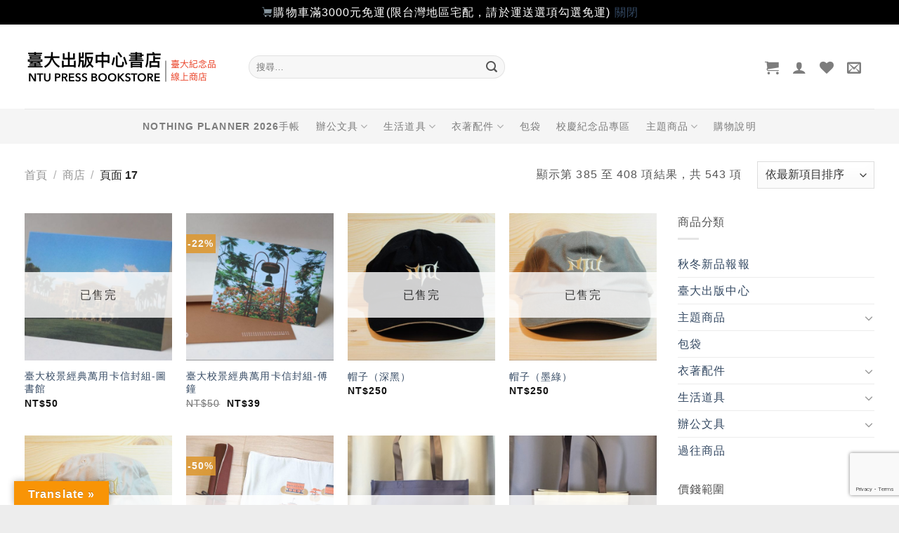

--- FILE ---
content_type: text/html; charset=UTF-8
request_url: https://shop.press.ntu.edu.tw/shop/page/17/?add_to_wishlist=1207&_wpnonce=e63581567e
body_size: 27923
content:
<!DOCTYPE html>
<html lang="zh-TW" class="loading-site no-js">
<head>
	<meta charset="UTF-8" />
	<link rel="profile" href="http://gmpg.org/xfn/11" />
	<link rel="pingback" href="https://shop.press.ntu.edu.tw/xmlrpc.php" />

					<script>document.documentElement.className = document.documentElement.className + ' yes-js js_active js'</script>
				<script>(function(html){html.className = html.className.replace(/\bno-js\b/,'js')})(document.documentElement);</script>
<title>商店 &#8211; 第 17 頁 &#8211; 臺灣大學出版中心書店</title><link rel="preload" href="https://shop.press.ntu.edu.tw/wp-content/uploads/2017/09/13/BN.001.png" as="image" fetchpriority="high" /><link rel="preload" href="https://shop.press.ntu.edu.tw/wp-content/themes/flatsome/assets/img/missing.jpg" as="image" fetchpriority="high" />
<meta name='robots' content='max-image-preview:large, noindex, follow' />
<meta name="viewport" content="width=device-width, initial-scale=1" /><link rel='dns-prefetch' href='//translate.google.com' />
<link href='https://fonts.gstatic.com' crossorigin rel='preconnect' />
<link rel='prefetch' href='https://shop.press.ntu.edu.tw/wp-content/themes/flatsome/assets/js/flatsome.js?ver=8e60d746741250b4dd4e' />
<link rel='prefetch' href='https://shop.press.ntu.edu.tw/wp-content/themes/flatsome/assets/js/chunk.slider.js?ver=3.19.5' />
<link rel='prefetch' href='https://shop.press.ntu.edu.tw/wp-content/themes/flatsome/assets/js/chunk.popups.js?ver=3.19.5' />
<link rel='prefetch' href='https://shop.press.ntu.edu.tw/wp-content/themes/flatsome/assets/js/chunk.tooltips.js?ver=3.19.5' />
<link rel='prefetch' href='https://shop.press.ntu.edu.tw/wp-content/themes/flatsome/assets/js/woocommerce.js?ver=dd6035ce106022a74757' />
<script type="text/javascript">
window._wpemojiSettings = {"baseUrl":"https:\/\/s.w.org\/images\/core\/emoji\/14.0.0\/72x72\/","ext":".png","svgUrl":"https:\/\/s.w.org\/images\/core\/emoji\/14.0.0\/svg\/","svgExt":".svg","source":{"concatemoji":"https:\/\/shop.press.ntu.edu.tw\/wp-includes\/js\/wp-emoji-release.min.js?ver=6.2.6"}};
/*! This file is auto-generated */
!function(e,a,t){var n,r,o,i=a.createElement("canvas"),p=i.getContext&&i.getContext("2d");function s(e,t){p.clearRect(0,0,i.width,i.height),p.fillText(e,0,0);e=i.toDataURL();return p.clearRect(0,0,i.width,i.height),p.fillText(t,0,0),e===i.toDataURL()}function c(e){var t=a.createElement("script");t.src=e,t.defer=t.type="text/javascript",a.getElementsByTagName("head")[0].appendChild(t)}for(o=Array("flag","emoji"),t.supports={everything:!0,everythingExceptFlag:!0},r=0;r<o.length;r++)t.supports[o[r]]=function(e){if(p&&p.fillText)switch(p.textBaseline="top",p.font="600 32px Arial",e){case"flag":return s("\ud83c\udff3\ufe0f\u200d\u26a7\ufe0f","\ud83c\udff3\ufe0f\u200b\u26a7\ufe0f")?!1:!s("\ud83c\uddfa\ud83c\uddf3","\ud83c\uddfa\u200b\ud83c\uddf3")&&!s("\ud83c\udff4\udb40\udc67\udb40\udc62\udb40\udc65\udb40\udc6e\udb40\udc67\udb40\udc7f","\ud83c\udff4\u200b\udb40\udc67\u200b\udb40\udc62\u200b\udb40\udc65\u200b\udb40\udc6e\u200b\udb40\udc67\u200b\udb40\udc7f");case"emoji":return!s("\ud83e\udef1\ud83c\udffb\u200d\ud83e\udef2\ud83c\udfff","\ud83e\udef1\ud83c\udffb\u200b\ud83e\udef2\ud83c\udfff")}return!1}(o[r]),t.supports.everything=t.supports.everything&&t.supports[o[r]],"flag"!==o[r]&&(t.supports.everythingExceptFlag=t.supports.everythingExceptFlag&&t.supports[o[r]]);t.supports.everythingExceptFlag=t.supports.everythingExceptFlag&&!t.supports.flag,t.DOMReady=!1,t.readyCallback=function(){t.DOMReady=!0},t.supports.everything||(n=function(){t.readyCallback()},a.addEventListener?(a.addEventListener("DOMContentLoaded",n,!1),e.addEventListener("load",n,!1)):(e.attachEvent("onload",n),a.attachEvent("onreadystatechange",function(){"complete"===a.readyState&&t.readyCallback()})),(e=t.source||{}).concatemoji?c(e.concatemoji):e.wpemoji&&e.twemoji&&(c(e.twemoji),c(e.wpemoji)))}(window,document,window._wpemojiSettings);
</script>
<style type="text/css">
img.wp-smiley,
img.emoji {
	display: inline !important;
	border: none !important;
	box-shadow: none !important;
	height: 1em !important;
	width: 1em !important;
	margin: 0 0.07em !important;
	vertical-align: -0.1em !important;
	background: none !important;
	padding: 0 !important;
}
</style>
	<link rel='stylesheet' id='woo-conditional-shipping-blocks-style-css' href='https://shop.press.ntu.edu.tw/wp-content/plugins/conditional-shipping-for-woocommerce/frontend/css/woo-conditional-shipping.css?ver=3.2.0.free' type='text/css' media='all' />
<link rel='stylesheet' id='google-language-translator-css' href='https://shop.press.ntu.edu.tw/wp-content/plugins/google-language-translator/css/style.css?ver=6.0.20' type='text/css' media='' />
<link rel='stylesheet' id='glt-toolbar-styles-css' href='https://shop.press.ntu.edu.tw/wp-content/plugins/google-language-translator/css/toolbar.css?ver=6.0.20' type='text/css' media='' />
<style id='woocommerce-inline-inline-css' type='text/css'>
.woocommerce form .form-row .required { visibility: visible; }
</style>
<link rel='stylesheet' id='woo_conditional_shipping_css-css' href='https://shop.press.ntu.edu.tw/wp-content/plugins/conditional-shipping-for-woocommerce/includes/frontend/../../frontend/css/woo-conditional-shipping.css?ver=3.2.0.free' type='text/css' media='all' />
<link rel='stylesheet' id='ywmmq-frontend-css' href='https://shop.press.ntu.edu.tw/wp-content/plugins/yith-woocommerce-minimum-maximum-quantity-premium/assets/css/frontend.min.css?ver=1.53.0' type='text/css' media='all' />
<link rel='stylesheet' id='flatsome-woocommerce-wishlist-css' href='https://shop.press.ntu.edu.tw/wp-content/themes/flatsome/inc/integrations/wc-yith-wishlist/wishlist.css?ver=3.10.2' type='text/css' media='all' />
<link rel='stylesheet' id='flatsome-main-css' href='https://shop.press.ntu.edu.tw/wp-content/themes/flatsome/assets/css/flatsome.css?ver=3.19.5' type='text/css' media='all' />
<style id='flatsome-main-inline-css' type='text/css'>
@font-face {
				font-family: "fl-icons";
				font-display: block;
				src: url(https://shop.press.ntu.edu.tw/wp-content/themes/flatsome/assets/css/icons/fl-icons.eot?v=3.19.5);
				src:
					url(https://shop.press.ntu.edu.tw/wp-content/themes/flatsome/assets/css/icons/fl-icons.eot#iefix?v=3.19.5) format("embedded-opentype"),
					url(https://shop.press.ntu.edu.tw/wp-content/themes/flatsome/assets/css/icons/fl-icons.woff2?v=3.19.5) format("woff2"),
					url(https://shop.press.ntu.edu.tw/wp-content/themes/flatsome/assets/css/icons/fl-icons.ttf?v=3.19.5) format("truetype"),
					url(https://shop.press.ntu.edu.tw/wp-content/themes/flatsome/assets/css/icons/fl-icons.woff?v=3.19.5) format("woff"),
					url(https://shop.press.ntu.edu.tw/wp-content/themes/flatsome/assets/css/icons/fl-icons.svg?v=3.19.5#fl-icons) format("svg");
			}
</style>
<link rel='stylesheet' id='flatsome-shop-css' href='https://shop.press.ntu.edu.tw/wp-content/themes/flatsome/assets/css/flatsome-shop.css?ver=3.19.5' type='text/css' media='all' />
<script type='text/javascript' src='https://shop.press.ntu.edu.tw/wp-includes/js/jquery/jquery.min.js?ver=3.6.4' id='jquery-core-js'></script>
<script type='text/javascript' src='https://shop.press.ntu.edu.tw/wp-content/plugins/conditional-shipping-for-woocommerce/includes/frontend/../../frontend/js/woo-conditional-shipping.js?ver=3.2.0.free' id='woo-conditional-shipping-js-js'></script>
<link rel="wlwmanifest" type="application/wlwmanifest+xml" href="https://shop.press.ntu.edu.tw/wp-includes/wlwmanifest.xml" />
<style>p.hello{font-size:12px;color:darkgray;}#google_language_translator,#flags{text-align:left;}#google_language_translator{clear:both;}#flags{width:165px;}#flags a{display:inline-block;margin-right:2px;}#google_language_translator{width:auto!important;}div.skiptranslate.goog-te-gadget{display:inline!important;}.goog-tooltip{display: none!important;}.goog-tooltip:hover{display: none!important;}.goog-text-highlight{background-color:transparent!important;border:none!important;box-shadow:none!important;}#google_language_translator select.goog-te-combo{color:#32373c;}div.skiptranslate{display:none!important;}body{top:0px!important;}#goog-gt-{display:none!important;}font font{background-color:transparent!important;box-shadow:none!important;position:initial!important;}#glt-translate-trigger{left:20px;right:auto;}#glt-translate-trigger > span{color:#ffffff;}#glt-translate-trigger{background:#f89406;}.goog-te-gadget .goog-te-combo{width:100%;}</style><!-- Global site tag (gtag.js) - Google Analytics -->
<script async src="https://www.googletagmanager.com/gtag/js?id=UA-133809411-6"></script>
<script>
  window.dataLayer = window.dataLayer || [];
  function gtag(){dataLayer.push(arguments);}
  gtag('js', new Date());

  gtag('config', 'UA-133809411-6');
</script>
<!-- Google tag (gtag.js) -->
<script async src="https://www.googletagmanager.com/gtag/js?id=G-LPLDKYP9TG"></script>
<script>
  window.dataLayer = window.dataLayer || [];
  function gtag(){dataLayer.push(arguments);}
  gtag('js', new Date());

  gtag('config', 'G-LPLDKYP9TG');
</script>	<noscript><style>.woocommerce-product-gallery{ opacity: 1 !important; }</style></noscript>
	<link rel="icon" href="https://shop.press.ntu.edu.tw/wp-content/uploads/2019/02/28/cropped-icon-1-32x32.png" sizes="32x32" />
<link rel="icon" href="https://shop.press.ntu.edu.tw/wp-content/uploads/2019/02/28/cropped-icon-1-192x192.png" sizes="192x192" />
<link rel="apple-touch-icon" href="https://shop.press.ntu.edu.tw/wp-content/uploads/2019/02/28/cropped-icon-1-180x180.png" />
<meta name="msapplication-TileImage" content="https://shop.press.ntu.edu.tw/wp-content/uploads/2019/02/28/cropped-icon-1-270x270.png" />
<style id="custom-css" type="text/css">:root {--primary-color: #58AAAA;--fs-color-primary: #58AAAA;--fs-color-secondary: #DD9933;--fs-color-success: #7a9c59;--fs-color-alert: #b20000;--fs-experimental-link-color: #334862;--fs-experimental-link-color-hover: #111;}.tooltipster-base {--tooltip-color: #fff;--tooltip-bg-color: #000;}.off-canvas-right .mfp-content, .off-canvas-left .mfp-content {--drawer-width: 300px;}.off-canvas .mfp-content.off-canvas-cart {--drawer-width: 360px;}.container-width, .full-width .ubermenu-nav, .container, .row{max-width: 1240px}.row.row-collapse{max-width: 1210px}.row.row-small{max-width: 1232.5px}.row.row-large{max-width: 1270px}.header-main{height: 120px}#logo img{max-height: 120px}#logo{width:289px;}.header-bottom{min-height: 50px}.header-top{min-height: 60px}.transparent .header-main{height: 265px}.transparent #logo img{max-height: 265px}.has-transparent + .page-title:first-of-type,.has-transparent + #main > .page-title,.has-transparent + #main > div > .page-title,.has-transparent + #main .page-header-wrapper:first-of-type .page-title{padding-top: 315px;}.header.show-on-scroll,.stuck .header-main{height:70px!important}.stuck #logo img{max-height: 70px!important}.search-form{ width: 50%;}.header-bg-color {background-color: rgba(255,255,255,0.9)}.header-bottom {background-color: #f5f5f5}.header-main .nav > li > a{line-height: 16px }.header-wrapper:not(.stuck) .header-main .header-nav{margin-top: 1px }.stuck .header-main .nav > li > a{line-height: 50px }.header-bottom-nav > li > a{line-height: 25px }@media (max-width: 549px) {.header-main{height: 70px}#logo img{max-height: 70px}}.nav-dropdown-has-arrow.nav-dropdown-has-border li.has-dropdown:before{border-bottom-color: #FFFFFF;}.nav .nav-dropdown{border-color: #FFFFFF }.nav-dropdown{border-radius:3px}.nav-dropdown{font-size:110%}.header-top{background-color:#ffffff!important;}body{color: #555555}h1,h2,h3,h4,h5,h6,.heading-font{color: #333333;}.has-equal-box-heights .box-image {padding-top: 100%;}@media screen and (min-width: 550px){.products .box-vertical .box-image{min-width: 500px!important;width: 500px!important;}}.footer-1{background-color: #EDEDED}.absolute-footer, html{background-color: #EDEDED}.page-title-small + main .product-container > .row{padding-top:0;}button[name='update_cart'] { display: none; }.nav-vertical-fly-out > li + li {border-top-width: 1px; border-top-style: solid;}/* Custom CSS */.mc4wp-checkbox-woocommerce{margin-left: 4px;}#flags{display:none;}.cat-item-202{display:none !important;}.label-new.menu-item > a:after{content:"New";}.label-hot.menu-item > a:after{content:"Hot";}.label-sale.menu-item > a:after{content:"Sale";}.label-popular.menu-item > a:after{content:"Popular";}</style>		<style type="text/css" id="wp-custom-css">
			body{font-family:Arial,"文泉驛正黑","WenQuanYi Zen Hei","微軟正黑體","Microsoft JhengHei",sans-serif;letter-spacing:1.1px;font-weight:400;}

.nav > li > a {font-family: Arial,"文泉驛正黑","WenQuanYi Zen Hei","微軟正黑體","Microsoft JhengHei",sans-serif;letter-spacing:1.1px;}


h1, h2, h3, h4, h5, h6, .heading-font, .off-canvas-center .nav-sidebar.nav-vertical > li > a {font-family:Arial,"cwTeXFangSong","文泉驛正黑","WenQuanYi Zen Hei","微軟正黑體","Microsoft JhengHei",sans-serif;letter-spacing:1.1px;}

.badge {height:2em; width:2em; opacity: .9; font-size:85%;}
		</style>
		<style id="kirki-inline-styles"></style>				<style type="text/css" id="c4wp-checkout-css">
					.woocommerce-checkout .c4wp_captcha_field {
						margin-bottom: 10px;
						margin-top: 15px;
						position: relative;
						display: inline-block;
					}
				</style>
							<style type="text/css" id="c4wp-v3-lp-form-css">
				.login #login, .login #lostpasswordform {
					min-width: 350px !important;
				}
				.wpforms-field-c4wp iframe {
					width: 100% !important;
				}
			</style>
			</head>

<body class="archive paged post-type-archive post-type-archive-product paged-17 post-type-paged-17 theme-flatsome woocommerce-shop woocommerce woocommerce-page woocommerce-demo-store woocommerce-no-js full-width box-shadow lightbox nav-dropdown-has-arrow nav-dropdown-has-shadow nav-dropdown-has-border">

<p class="woocommerce-store-notice demo_store" data-notice-id="b386c7a5a8c66c74e75b37cc06801b67" style="display:none;">🛒購物車滿3000元免運(限台灣地區宅配，請於運送選項勾選免運)


 <a href="#" class="woocommerce-store-notice__dismiss-link">關閉</a></p><svg xmlns="http://www.w3.org/2000/svg" viewBox="0 0 0 0" width="0" height="0" focusable="false" role="none" style="visibility: hidden; position: absolute; left: -9999px; overflow: hidden;" ><defs><filter id="wp-duotone-dark-grayscale"><feColorMatrix color-interpolation-filters="sRGB" type="matrix" values=" .299 .587 .114 0 0 .299 .587 .114 0 0 .299 .587 .114 0 0 .299 .587 .114 0 0 " /><feComponentTransfer color-interpolation-filters="sRGB" ><feFuncR type="table" tableValues="0 0.49803921568627" /><feFuncG type="table" tableValues="0 0.49803921568627" /><feFuncB type="table" tableValues="0 0.49803921568627" /><feFuncA type="table" tableValues="1 1" /></feComponentTransfer><feComposite in2="SourceGraphic" operator="in" /></filter></defs></svg><svg xmlns="http://www.w3.org/2000/svg" viewBox="0 0 0 0" width="0" height="0" focusable="false" role="none" style="visibility: hidden; position: absolute; left: -9999px; overflow: hidden;" ><defs><filter id="wp-duotone-grayscale"><feColorMatrix color-interpolation-filters="sRGB" type="matrix" values=" .299 .587 .114 0 0 .299 .587 .114 0 0 .299 .587 .114 0 0 .299 .587 .114 0 0 " /><feComponentTransfer color-interpolation-filters="sRGB" ><feFuncR type="table" tableValues="0 1" /><feFuncG type="table" tableValues="0 1" /><feFuncB type="table" tableValues="0 1" /><feFuncA type="table" tableValues="1 1" /></feComponentTransfer><feComposite in2="SourceGraphic" operator="in" /></filter></defs></svg><svg xmlns="http://www.w3.org/2000/svg" viewBox="0 0 0 0" width="0" height="0" focusable="false" role="none" style="visibility: hidden; position: absolute; left: -9999px; overflow: hidden;" ><defs><filter id="wp-duotone-purple-yellow"><feColorMatrix color-interpolation-filters="sRGB" type="matrix" values=" .299 .587 .114 0 0 .299 .587 .114 0 0 .299 .587 .114 0 0 .299 .587 .114 0 0 " /><feComponentTransfer color-interpolation-filters="sRGB" ><feFuncR type="table" tableValues="0.54901960784314 0.98823529411765" /><feFuncG type="table" tableValues="0 1" /><feFuncB type="table" tableValues="0.71764705882353 0.25490196078431" /><feFuncA type="table" tableValues="1 1" /></feComponentTransfer><feComposite in2="SourceGraphic" operator="in" /></filter></defs></svg><svg xmlns="http://www.w3.org/2000/svg" viewBox="0 0 0 0" width="0" height="0" focusable="false" role="none" style="visibility: hidden; position: absolute; left: -9999px; overflow: hidden;" ><defs><filter id="wp-duotone-blue-red"><feColorMatrix color-interpolation-filters="sRGB" type="matrix" values=" .299 .587 .114 0 0 .299 .587 .114 0 0 .299 .587 .114 0 0 .299 .587 .114 0 0 " /><feComponentTransfer color-interpolation-filters="sRGB" ><feFuncR type="table" tableValues="0 1" /><feFuncG type="table" tableValues="0 0.27843137254902" /><feFuncB type="table" tableValues="0.5921568627451 0.27843137254902" /><feFuncA type="table" tableValues="1 1" /></feComponentTransfer><feComposite in2="SourceGraphic" operator="in" /></filter></defs></svg><svg xmlns="http://www.w3.org/2000/svg" viewBox="0 0 0 0" width="0" height="0" focusable="false" role="none" style="visibility: hidden; position: absolute; left: -9999px; overflow: hidden;" ><defs><filter id="wp-duotone-midnight"><feColorMatrix color-interpolation-filters="sRGB" type="matrix" values=" .299 .587 .114 0 0 .299 .587 .114 0 0 .299 .587 .114 0 0 .299 .587 .114 0 0 " /><feComponentTransfer color-interpolation-filters="sRGB" ><feFuncR type="table" tableValues="0 0" /><feFuncG type="table" tableValues="0 0.64705882352941" /><feFuncB type="table" tableValues="0 1" /><feFuncA type="table" tableValues="1 1" /></feComponentTransfer><feComposite in2="SourceGraphic" operator="in" /></filter></defs></svg><svg xmlns="http://www.w3.org/2000/svg" viewBox="0 0 0 0" width="0" height="0" focusable="false" role="none" style="visibility: hidden; position: absolute; left: -9999px; overflow: hidden;" ><defs><filter id="wp-duotone-magenta-yellow"><feColorMatrix color-interpolation-filters="sRGB" type="matrix" values=" .299 .587 .114 0 0 .299 .587 .114 0 0 .299 .587 .114 0 0 .299 .587 .114 0 0 " /><feComponentTransfer color-interpolation-filters="sRGB" ><feFuncR type="table" tableValues="0.78039215686275 1" /><feFuncG type="table" tableValues="0 0.94901960784314" /><feFuncB type="table" tableValues="0.35294117647059 0.47058823529412" /><feFuncA type="table" tableValues="1 1" /></feComponentTransfer><feComposite in2="SourceGraphic" operator="in" /></filter></defs></svg><svg xmlns="http://www.w3.org/2000/svg" viewBox="0 0 0 0" width="0" height="0" focusable="false" role="none" style="visibility: hidden; position: absolute; left: -9999px; overflow: hidden;" ><defs><filter id="wp-duotone-purple-green"><feColorMatrix color-interpolation-filters="sRGB" type="matrix" values=" .299 .587 .114 0 0 .299 .587 .114 0 0 .299 .587 .114 0 0 .299 .587 .114 0 0 " /><feComponentTransfer color-interpolation-filters="sRGB" ><feFuncR type="table" tableValues="0.65098039215686 0.40392156862745" /><feFuncG type="table" tableValues="0 1" /><feFuncB type="table" tableValues="0.44705882352941 0.4" /><feFuncA type="table" tableValues="1 1" /></feComponentTransfer><feComposite in2="SourceGraphic" operator="in" /></filter></defs></svg><svg xmlns="http://www.w3.org/2000/svg" viewBox="0 0 0 0" width="0" height="0" focusable="false" role="none" style="visibility: hidden; position: absolute; left: -9999px; overflow: hidden;" ><defs><filter id="wp-duotone-blue-orange"><feColorMatrix color-interpolation-filters="sRGB" type="matrix" values=" .299 .587 .114 0 0 .299 .587 .114 0 0 .299 .587 .114 0 0 .299 .587 .114 0 0 " /><feComponentTransfer color-interpolation-filters="sRGB" ><feFuncR type="table" tableValues="0.098039215686275 1" /><feFuncG type="table" tableValues="0 0.66274509803922" /><feFuncB type="table" tableValues="0.84705882352941 0.41960784313725" /><feFuncA type="table" tableValues="1 1" /></feComponentTransfer><feComposite in2="SourceGraphic" operator="in" /></filter></defs></svg>
<a class="skip-link screen-reader-text" href="#main">Skip to content</a>

<div id="wrapper">

	
	<header id="header" class="header has-sticky sticky-shrink">
		<div class="header-wrapper">
			<div id="masthead" class="header-main ">
      <div class="header-inner flex-row container logo-left medium-logo-center" role="navigation">

          <!-- Logo -->
          <div id="logo" class="flex-col logo">
            
<!-- Header logo -->
<a href="https://shop.press.ntu.edu.tw/" title="臺灣大學出版中心書店 - 以風格選品豐富校園生活，提供質感與設計兼具的臺大紀念品" rel="home">
		<img data-perfmatters-preload width="279" height="58" src="https://shop.press.ntu.edu.tw/wp-content/uploads/2017/09/13/BN.001.png" class="header_logo header-logo" alt="臺灣大學出版中心書店"/><img  width="279" height="58" src="https://shop.press.ntu.edu.tw/wp-content/uploads/2017/09/13/BN.001.png" class="header-logo-dark" alt="臺灣大學出版中心書店"/></a>
          </div>

          <!-- Mobile Left Elements -->
          <div class="flex-col show-for-medium flex-left">
            <ul class="mobile-nav nav nav-left ">
              <li class="nav-icon has-icon">
  		<a href="#" data-open="#main-menu" data-pos="left" data-bg="main-menu-overlay" data-color="" class="is-small" aria-label="Menu" aria-controls="main-menu" aria-expanded="false">

		  <i class="icon-menu" ></i>
		  		</a>
	</li>
            </ul>
          </div>

          <!-- Left Elements -->
          <div class="flex-col hide-for-medium flex-left
            flex-grow">
            <ul class="header-nav header-nav-main nav nav-left  nav-line-bottom nav-size-medium nav-spacing-medium nav-uppercase" >
              <li class="header-search-form search-form html relative has-icon">
	<div class="header-search-form-wrapper">
		<div class="searchform-wrapper ux-search-box relative form-flat is-normal"><form role="search" method="get" class="searchform" action="https://shop.press.ntu.edu.tw/">
	<div class="flex-row relative">
						<div class="flex-col flex-grow">
			<label class="screen-reader-text" for="woocommerce-product-search-field-0">搜尋關鍵字:</label>
			<input type="search" id="woocommerce-product-search-field-0" class="search-field mb-0" placeholder="搜尋&hellip;" value="" name="s" />
			<input type="hidden" name="post_type" value="product" />
					</div>
		<div class="flex-col">
			<button type="submit" value="搜尋" class="ux-search-submit submit-button secondary button wp-element-button icon mb-0" aria-label="Submit">
				<i class="icon-search" ></i>			</button>
		</div>
	</div>
	<div class="live-search-results text-left z-top"></div>
</form>
</div>	</div>
</li>
            </ul>
          </div>

          <!-- Right Elements -->
          <div class="flex-col hide-for-medium flex-right">
            <ul class="header-nav header-nav-main nav nav-right  nav-line-bottom nav-size-medium nav-spacing-medium nav-uppercase">
              <li class="cart-item has-icon has-dropdown">

<a href="https://shop.press.ntu.edu.tw/cart/" class="header-cart-link is-small" title="購物車" >


    <i class="icon-shopping-cart"
    data-icon-label="0">
  </i>
  </a>

 <ul class="nav-dropdown nav-dropdown-bold dropdown-uppercase">
    <li class="html widget_shopping_cart">
      <div class="widget_shopping_cart_content">
        

	<div class="ux-mini-cart-empty flex flex-row-col text-center pt pb">
				<div class="ux-mini-cart-empty-icon">
			<svg xmlns="http://www.w3.org/2000/svg" viewBox="0 0 17 19" style="opacity:.1;height:80px;">
				<path d="M8.5 0C6.7 0 5.3 1.2 5.3 2.7v2H2.1c-.3 0-.6.3-.7.7L0 18.2c0 .4.2.8.6.8h15.7c.4 0 .7-.3.7-.7v-.1L15.6 5.4c0-.3-.3-.6-.7-.6h-3.2v-2c0-1.6-1.4-2.8-3.2-2.8zM6.7 2.7c0-.8.8-1.4 1.8-1.4s1.8.6 1.8 1.4v2H6.7v-2zm7.5 3.4 1.3 11.5h-14L2.8 6.1h2.5v1.4c0 .4.3.7.7.7.4 0 .7-.3.7-.7V6.1h3.5v1.4c0 .4.3.7.7.7s.7-.3.7-.7V6.1h2.6z" fill-rule="evenodd" clip-rule="evenodd" fill="currentColor"></path>
			</svg>
		</div>
				<p class="woocommerce-mini-cart__empty-message empty">購物車內沒有任何商品。</p>
					<p class="return-to-shop">
				<a class="button primary wc-backward wp-element-button" href="https://shop.press.ntu.edu.tw/shop/">
					回到商店				</a>
			</p>
				</div>


      </div>
    </li>
     </ul>

</li>

<li class="account-item has-icon" >

	<a href="https://shop.press.ntu.edu.tw/my-account/" class="nav-top-link nav-top-not-logged-in is-small is-small" title="登入" aria-label="登入" >
		<i class="icon-user" ></i>	</a>




</li>
<li class="header-wishlist-icon">
			<a href="https://shop.press.ntu.edu.tw/wishlist/" class="wishlist-link" title="Wishlist" aria-label="Wishlist" >
										<i class="wishlist-icon icon-heart" ></i>
					</a>
	</li>
<li class="header-newsletter-item has-icon">

<a href="#header-newsletter-signup" class="tooltip is-small"
  title="訂閱電子報">

      <i class="icon-envelop"></i>
  
  </a>
	<div id="header-newsletter-signup"
	     class="lightbox-by-id lightbox-content mfp-hide lightbox-white "
	     style="max-width:700px ;padding:0px">
		
  <div class="banner has-hover" id="banner-260690278">
          <div class="banner-inner fill">
        <div class="banner-bg fill" >
            <img data-perfmatters-preload src="https://shop.press.ntu.edu.tw/wp-content/themes/flatsome/assets/img/missing.jpg" class="bg" alt="" />                        <div class="overlay"></div>            
	<div class="is-border is-dashed"
		style="border-color:rgba(255,255,255,.3);border-width:2px 2px 2px 2px;margin:10px;">
	</div>
                    </div>
		
        <div class="banner-layers container">
            <div class="fill banner-link"></div>               <div id="text-box-245791253" class="text-box banner-layer x10 md-x10 lg-x10 y50 md-y50 lg-y50 res-text">
                     <div data-animate="fadeInUp">           <div class="text-box-content text dark">
              
              <div class="text-inner text-left">
                  <h3 class="uppercase">訂閱電子報</h3><p class="lead">我們將不定期寄送新品資訊與折價券給您，歡迎訂閱我們的電子報。</p>[mc4wp_form id="3821"]              </div>
           </div>
       </div>                     
<style>
#text-box-245791253 {
  width: 60%;
}
#text-box-245791253 .text-box-content {
  font-size: 100%;
}
@media (min-width:550px) {
  #text-box-245791253 {
    width: 50%;
  }
}
</style>
    </div>
         </div>
      </div>

            
<style>
#banner-260690278 {
  padding-top: 500px;
}
#banner-260690278 .overlay {
  background-color: rgba(0,0,0,.4);
}
</style>
  </div>

	</div>
	
	</li>
<li class="html custom html_nav_position_text"><div id="flags" class="size18"><ul id="sortable" class="ui-sortable" style="float:left"><li id='Chinese (Traditional)'><a href='#' title='Chinese (Traditional)' class='nturl notranslate zh-TW flag Chinese (Traditional)'></a></li><li id='English'><a href='#' title='English' class='nturl notranslate en flag united-states'></a></li></ul></div><div id="google_language_translator" class="default-language-zh-TW"></div>
</li>            </ul>
          </div>

          <!-- Mobile Right Elements -->
          <div class="flex-col show-for-medium flex-right">
            <ul class="mobile-nav nav nav-right ">
              <li class="header-search header-search-lightbox has-icon">
			<a href="#search-lightbox" aria-label="搜尋" data-open="#search-lightbox" data-focus="input.search-field"
		class="is-small">
		<i class="icon-search" style="font-size:16px;" ></i></a>
		
	<div id="search-lightbox" class="mfp-hide dark text-center">
		<div class="searchform-wrapper ux-search-box relative form-flat is-large"><form role="search" method="get" class="searchform" action="https://shop.press.ntu.edu.tw/">
	<div class="flex-row relative">
						<div class="flex-col flex-grow">
			<label class="screen-reader-text" for="woocommerce-product-search-field-1">搜尋關鍵字:</label>
			<input type="search" id="woocommerce-product-search-field-1" class="search-field mb-0" placeholder="搜尋&hellip;" value="" name="s" />
			<input type="hidden" name="post_type" value="product" />
					</div>
		<div class="flex-col">
			<button type="submit" value="搜尋" class="ux-search-submit submit-button secondary button wp-element-button icon mb-0" aria-label="Submit">
				<i class="icon-search" ></i>			</button>
		</div>
	</div>
	<div class="live-search-results text-left z-top"></div>
</form>
</div>	</div>
</li>
<li class="cart-item has-icon">


		<a href="https://shop.press.ntu.edu.tw/cart/" class="header-cart-link is-small off-canvas-toggle nav-top-link" title="購物車" data-open="#cart-popup" data-class="off-canvas-cart" data-pos="right" >

    <i class="icon-shopping-cart"
    data-icon-label="0">
  </i>
  </a>


  <!-- Cart Sidebar Popup -->
  <div id="cart-popup" class="mfp-hide">
  <div class="cart-popup-inner inner-padding cart-popup-inner--sticky">
      <div class="cart-popup-title text-center">
          <span class="heading-font uppercase">購物車</span>
          <div class="is-divider"></div>
      </div>
	  <div class="widget_shopping_cart">
		  <div class="widget_shopping_cart_content">
			  

	<div class="ux-mini-cart-empty flex flex-row-col text-center pt pb">
				<div class="ux-mini-cart-empty-icon">
			<svg xmlns="http://www.w3.org/2000/svg" viewBox="0 0 17 19" style="opacity:.1;height:80px;">
				<path d="M8.5 0C6.7 0 5.3 1.2 5.3 2.7v2H2.1c-.3 0-.6.3-.7.7L0 18.2c0 .4.2.8.6.8h15.7c.4 0 .7-.3.7-.7v-.1L15.6 5.4c0-.3-.3-.6-.7-.6h-3.2v-2c0-1.6-1.4-2.8-3.2-2.8zM6.7 2.7c0-.8.8-1.4 1.8-1.4s1.8.6 1.8 1.4v2H6.7v-2zm7.5 3.4 1.3 11.5h-14L2.8 6.1h2.5v1.4c0 .4.3.7.7.7.4 0 .7-.3.7-.7V6.1h3.5v1.4c0 .4.3.7.7.7s.7-.3.7-.7V6.1h2.6z" fill-rule="evenodd" clip-rule="evenodd" fill="currentColor"></path>
			</svg>
		</div>
				<p class="woocommerce-mini-cart__empty-message empty">購物車內沒有任何商品。</p>
					<p class="return-to-shop">
				<a class="button primary wc-backward wp-element-button" href="https://shop.press.ntu.edu.tw/shop/">
					回到商店				</a>
			</p>
				</div>


		  </div>
	  </div>
             <div class="cart-sidebar-content relative"><span style="font-size:85%;color: #000000"><strong>【校史館書店取貨說明】</strong>
<br>
訂單付款完成後須<strong>2個工作天備貨</strong>，請於下單前先聯繫我們確認可出貨／領貨時間。<span style="color: #d83131"><strong>若您有急件需求，請直接前往校史館書店購買</strong></span>，勿於線上書店下單。<br></div>  </div>
  </div>

</li>
            </ul>
          </div>

      </div>

            <div class="container"><div class="top-divider full-width"></div></div>
      </div>
<div id="wide-nav" class="header-bottom wide-nav flex-has-center hide-for-medium">
    <div class="flex-row container">

            
                        <div class="flex-col hide-for-medium flex-center">
                <ul class="nav header-nav header-bottom-nav nav-center  nav-size-medium nav-spacing-large nav-uppercase">
                    <li id="menu-item-34260" class="menu-item menu-item-type-post_type menu-item-object-page menu-item-34260 menu-item-design-default"><a href="https://shop.press.ntu.edu.tw/nothing_planner2026/" class="nav-top-link">NOTHING PLANNER 2026手帳</a></li>
<li id="menu-item-349" class="menu-item menu-item-type-taxonomy menu-item-object-product_cat menu-item-has-children menu-item-349 menu-item-design-default has-dropdown"><a href="https://shop.press.ntu.edu.tw/product-category/office-stationery/" class="nav-top-link" aria-expanded="false" aria-haspopup="menu">辦公文具<i class="icon-angle-down" ></i></a>
<ul class="sub-menu nav-dropdown nav-dropdown-bold dropdown-uppercase">
	<li id="menu-item-397" class="menu-item menu-item-type-taxonomy menu-item-object-product_cat menu-item-397"><a href="https://shop.press.ntu.edu.tw/product-category/office-stationery/notebook/">筆記本</a></li>
	<li id="menu-item-1422" class="menu-item menu-item-type-taxonomy menu-item-object-product_cat menu-item-1422"><a href="https://shop.press.ntu.edu.tw/product-category/office-stationery/calendar/">手帳/桌曆</a></li>
	<li id="menu-item-398" class="menu-item menu-item-type-taxonomy menu-item-object-product_cat menu-item-398"><a href="https://shop.press.ntu.edu.tw/product-category/office-stationery/postcard/">明信片/萬用卡</a></li>
	<li id="menu-item-1421" class="menu-item menu-item-type-taxonomy menu-item-object-product_cat menu-item-1421"><a href="https://shop.press.ntu.edu.tw/product-category/office-stationery/papers/">包裝紙/信封信紙/便條紙</a></li>
	<li id="menu-item-399" class="menu-item menu-item-type-taxonomy menu-item-object-product_cat menu-item-399"><a href="https://shop.press.ntu.edu.tw/product-category/office-stationery/masking-tape/">紙膠帶</a></li>
	<li id="menu-item-400" class="menu-item menu-item-type-taxonomy menu-item-object-product_cat menu-item-400"><a href="https://shop.press.ntu.edu.tw/product-category/office-stationery/pen/">筆</a></li>
	<li id="menu-item-2451" class="menu-item menu-item-type-taxonomy menu-item-object-product_cat menu-item-2451"><a href="https://shop.press.ntu.edu.tw/product-category/office-stationery/%e7%ad%86%e8%a2%8b/">筆袋</a></li>
	<li id="menu-item-1418" class="menu-item menu-item-type-taxonomy menu-item-object-product_cat menu-item-1418"><a href="https://shop.press.ntu.edu.tw/product-category/office-stationery/dust-jacket/">書衣</a></li>
	<li id="menu-item-2742" class="menu-item menu-item-type-taxonomy menu-item-object-product_cat menu-item-2742"><a href="https://shop.press.ntu.edu.tw/product-category/office-stationery/folder/">資料夾</a></li>
	<li id="menu-item-2449" class="menu-item menu-item-type-taxonomy menu-item-object-product_cat menu-item-2449"><a href="https://shop.press.ntu.edu.tw/product-category/office-stationery/holder/">證書夾</a></li>
	<li id="menu-item-1414" class="menu-item menu-item-type-taxonomy menu-item-object-product_cat menu-item-1414"><a href="https://shop.press.ntu.edu.tw/product-category/office-stationery/office-items/">辦公文具什物</a></li>
	<li id="menu-item-20064" class="menu-item menu-item-type-taxonomy menu-item-object-product_cat menu-item-20064"><a href="https://shop.press.ntu.edu.tw/product-category/office-stationery/office-other/">其他</a></li>
</ul>
</li>
<li id="menu-item-348" class="menu-item menu-item-type-taxonomy menu-item-object-product_cat menu-item-has-children menu-item-348 menu-item-design-default has-dropdown"><a href="https://shop.press.ntu.edu.tw/product-category/life/" class="nav-top-link" aria-expanded="false" aria-haspopup="menu">生活道具<i class="icon-angle-down" ></i></a>
<ul class="sub-menu nav-dropdown nav-dropdown-bold dropdown-uppercase">
	<li id="menu-item-1416" class="menu-item menu-item-type-taxonomy menu-item-object-product_cat menu-item-1416"><a href="https://shop.press.ntu.edu.tw/product-category/life/minibrick/">微型積木</a></li>
	<li id="menu-item-402" class="menu-item menu-item-type-taxonomy menu-item-object-product_cat menu-item-402"><a href="https://shop.press.ntu.edu.tw/product-category/life/mug-glass-bottle/">馬克杯/茶器</a></li>
	<li id="menu-item-401" class="menu-item menu-item-type-taxonomy menu-item-object-product_cat menu-item-401"><a href="https://shop.press.ntu.edu.tw/product-category/life/thermo/">保溫瓶/水壺</a></li>
	<li id="menu-item-403" class="menu-item menu-item-type-taxonomy menu-item-object-product_cat menu-item-403"><a href="https://shop.press.ntu.edu.tw/product-category/life/deco/">裝飾品</a></li>
	<li id="menu-item-1420" class="menu-item menu-item-type-taxonomy menu-item-object-product_cat menu-item-1420"><a href="https://shop.press.ntu.edu.tw/product-category/life/towel/">毛巾</a></li>
	<li id="menu-item-1417" class="menu-item menu-item-type-taxonomy menu-item-object-product_cat menu-item-1417"><a href="https://shop.press.ntu.edu.tw/product-category/life/coaster/">餐具/餐墊/杯墊/杯蓋</a></li>
	<li id="menu-item-1413" class="menu-item menu-item-type-taxonomy menu-item-object-product_cat menu-item-1413"><a href="https://shop.press.ntu.edu.tw/product-category/life/lifegoods/">生活小物</a></li>
</ul>
</li>
<li id="menu-item-440" class="menu-item menu-item-type-taxonomy menu-item-object-product_cat menu-item-has-children menu-item-440 menu-item-design-default has-dropdown"><a href="https://shop.press.ntu.edu.tw/product-category/apparel/" class="nav-top-link" aria-expanded="false" aria-haspopup="menu">衣著配件<i class="icon-angle-down" ></i></a>
<ul class="sub-menu nav-dropdown nav-dropdown-bold dropdown-uppercase">
	<li id="menu-item-441" class="menu-item menu-item-type-taxonomy menu-item-object-product_cat menu-item-441"><a href="https://shop.press.ntu.edu.tw/product-category/apparel/t-shirt/">短袖T恤</a></li>
	<li id="menu-item-442" class="menu-item menu-item-type-taxonomy menu-item-object-product_cat menu-item-442"><a href="https://shop.press.ntu.edu.tw/product-category/apparel/sweater/">長袖帽T</a></li>
	<li id="menu-item-2744" class="menu-item menu-item-type-taxonomy menu-item-object-product_cat menu-item-2744"><a href="https://shop.press.ntu.edu.tw/product-category/apparel/coat/">外套</a></li>
	<li id="menu-item-443" class="menu-item menu-item-type-taxonomy menu-item-object-product_cat menu-item-443"><a href="https://shop.press.ntu.edu.tw/product-category/apparel/hat/">帽子</a></li>
	<li id="menu-item-2448" class="menu-item menu-item-type-taxonomy menu-item-object-product_cat menu-item-2448"><a href="https://shop.press.ntu.edu.tw/product-category/apparel/scarves/">絲巾/手帕</a></li>
	<li id="menu-item-24215" class="menu-item menu-item-type-taxonomy menu-item-object-product_cat menu-item-24215"><a href="https://shop.press.ntu.edu.tw/product-category/apparel/%e8%a4%b2%e5%ad%90/">褲子</a></li>
	<li id="menu-item-24216" class="menu-item menu-item-type-taxonomy menu-item-object-product_cat menu-item-24216"><a href="https://shop.press.ntu.edu.tw/product-category/apparel/%e5%85%b6%e4%bb%96%e9%85%8d%e4%bb%b6/">其他配件</a></li>
</ul>
</li>
<li id="menu-item-444" class="menu-item menu-item-type-taxonomy menu-item-object-product_cat menu-item-444 menu-item-design-default"><a href="https://shop.press.ntu.edu.tw/product-category/bag/" class="nav-top-link">包袋</a></li>
<li id="menu-item-34047" class="menu-item menu-item-type-taxonomy menu-item-object-product_cat menu-item-34047 menu-item-design-default"><a href="https://shop.press.ntu.edu.tw/product-category/limited/97th-anniversary/" class="nav-top-link">校慶紀念品專區</a></li>
<li id="menu-item-24221" class="menu-item menu-item-type-taxonomy menu-item-object-product_cat menu-item-has-children menu-item-24221 menu-item-design-default has-dropdown"><a href="https://shop.press.ntu.edu.tw/product-category/limited/" class="nav-top-link" aria-expanded="false" aria-haspopup="menu">主題商品<i class="icon-angle-down" ></i></a>
<ul class="sub-menu nav-dropdown nav-dropdown-bold dropdown-uppercase">
	<li id="menu-item-30325" class="menu-item menu-item-type-taxonomy menu-item-object-product_cat menu-item-30325"><a href="https://shop.press.ntu.edu.tw/product-category/limited/graduation-season/">畢業季紀念品專區</a></li>
	<li id="menu-item-32009" class="menu-item menu-item-type-taxonomy menu-item-object-product_cat menu-item-32009"><a href="https://shop.press.ntu.edu.tw/product-category/limited/christmas-gift/">聖誕禮物推薦</a></li>
	<li id="menu-item-24222" class="menu-item menu-item-type-taxonomy menu-item-object-product_cat menu-item-24222"><a href="https://shop.press.ntu.edu.tw/product-category/limited/sale/">精選優惠</a></li>
	<li id="menu-item-24224" class="menu-item menu-item-type-taxonomy menu-item-object-product_cat menu-item-24224"><a href="https://shop.press.ntu.edu.tw/product-category/limited/buy-together/">團購優惠</a></li>
	<li id="menu-item-24223" class="menu-item menu-item-type-taxonomy menu-item-object-product_cat menu-item-24223"><a href="https://shop.press.ntu.edu.tw/product-category/limited/ntubear/">臺大紀念熊</a></li>
	<li id="menu-item-24225" class="menu-item menu-item-type-taxonomy menu-item-object-product_cat menu-item-24225"><a href="https://shop.press.ntu.edu.tw/product-category/limited/ntupxinblooom-ntu90/">出版中心x印花樂</a></li>
</ul>
</li>
<li id="menu-item-4584" class="menu-item menu-item-type-post_type menu-item-object-page menu-item-4584 menu-item-design-default"><a href="https://shop.press.ntu.edu.tw/faq2/" class="nav-top-link">購物說明</a></li>
                </ul>
            </div>
            
            
            
    </div>
</div>

<div class="header-bg-container fill"><div class="header-bg-image fill"></div><div class="header-bg-color fill"></div></div>		</div>
	</header>

	<div class="shop-page-title category-page-title page-title ">
	<div class="page-title-inner flex-row  medium-flex-wrap container">
		<div class="flex-col flex-grow medium-text-center">
			<div class="is-medium">
	<nav class="woocommerce-breadcrumb breadcrumbs uppercase"><a href="https://shop.press.ntu.edu.tw">首頁</a> <span class="divider">&#47;</span> <a href="https://shop.press.ntu.edu.tw/shop/">商店</a> <span class="divider">&#47;</span> 頁面 17</nav></div>
<div class="category-filtering category-filter-row show-for-medium">
	<a href="#" data-open="#shop-sidebar" data-visible-after="true" data-pos="left" class="filter-button uppercase plain">
		<i class="icon-equalizer"></i>
		<strong>篩選</strong>
	</a>
	<div class="inline-block">
			</div>
</div>
		</div>
		<div class="flex-col medium-text-center">
			<p class="woocommerce-result-count hide-for-medium">
	顯示第 385 至 408 項結果，共 543 項</p>
<form class="woocommerce-ordering" method="get">
	<select name="orderby" class="orderby" aria-label="商店訂單">
					<option value="popularity" >依熱銷度</option>
					<option value="date"  selected='selected'>依最新項目排序</option>
					<option value="price" >依價格排序:低至高</option>
					<option value="price-desc" >依價格排序:高至低</option>
			</select>
	<input type="hidden" name="paged" value="1" />
	<input type="hidden" name="add_to_wishlist" value="1207" /><input type="hidden" name="_wpnonce" value="e63581567e" /></form>
		</div>
	</div>
</div>

	<main id="main" class="">
<div class="row category-page-row">

		<div class="col large-9">
		<div class="shop-container">
<div class="woocommerce-notices-wrapper"></div><div class="products row row-small large-columns-4 medium-columns-3 small-columns-2 has-equal-box-heights">
<div class="product-small col has-hover out-of-stock product type-product post-836 status-publish first outofstock product_cat-ntupress product_cat-219 product_tag-ntupress has-post-thumbnail taxable shipping-taxable purchasable product-type-simple">
	<div class="col-inner">
	
<div class="badge-container absolute left top z-1">

</div>
	<div class="product-small box ">
		<div class="box-image">
			<div class="image-zoom-fade">
				<a href="https://shop.press.ntu.edu.tw/shop/ntupress/%e8%87%ba%e5%a4%a7%e6%a0%a1%e6%99%af%e7%b6%93%e5%85%b8%e8%90%ac%e7%94%a8%e5%8d%a1%e4%bf%a1%e5%b0%81%e7%b5%84-%e5%9c%96%e6%9b%b8%e9%a4%a8/" aria-label="臺大校景經典萬用卡信封組-圖書館">
					<img width="500" height="500" src="https://shop.press.ntu.edu.tw/wp-content/uploads/2017/10/19/836/1000_IMG_5749_preview-e1508396406714-500x500.jpeg" class="attachment-woocommerce_thumbnail size-woocommerce_thumbnail" alt="" decoding="async" loading="lazy" srcset="https://shop.press.ntu.edu.tw/wp-content/uploads/2017/10/19/836/1000_IMG_5749_preview-e1508396406714-500x500.jpeg 500w, https://shop.press.ntu.edu.tw/wp-content/uploads/2017/10/19/836/1000_IMG_5749_preview-e1508396406714-300x300.jpeg 300w, https://shop.press.ntu.edu.tw/wp-content/uploads/2017/10/19/836/1000_IMG_5749_preview-e1508396406714-525x525.jpeg 525w, https://shop.press.ntu.edu.tw/wp-content/uploads/2017/10/19/836/1000_IMG_5749_preview-e1508396406714-100x100.jpeg 100w, https://shop.press.ntu.edu.tw/wp-content/uploads/2017/10/19/836/1000_IMG_5749_preview-e1508396406714-528x528.jpeg 528w, https://shop.press.ntu.edu.tw/wp-content/uploads/2017/10/19/836/1000_IMG_5749_preview-e1508396406714-32x32.jpeg 32w, https://shop.press.ntu.edu.tw/wp-content/uploads/2017/10/19/836/1000_IMG_5749_preview-e1508396406714-600x600.jpeg 600w, https://shop.press.ntu.edu.tw/wp-content/uploads/2017/10/19/836/1000_IMG_5749_preview-e1508396406714-175x175.jpeg 175w, https://shop.press.ntu.edu.tw/wp-content/uploads/2017/10/19/836/1000_IMG_5749_preview-e1508396406714.jpeg 667w" sizes="(max-width: 500px) 100vw, 500px" />				</a>
			</div>
			<div class="image-tools is-small top right show-on-hover">
						<div class="wishlist-icon">
			<button class="wishlist-button button is-outline circle icon" aria-label="Wishlist">
				<i class="icon-heart" ></i>			</button>
			<div class="wishlist-popup dark">
				
<div
	class="yith-wcwl-add-to-wishlist add-to-wishlist-836  wishlist-fragment on-first-load"
	data-fragment-ref="836"
	data-fragment-options="{&quot;base_url&quot;:&quot;&quot;,&quot;in_default_wishlist&quot;:false,&quot;is_single&quot;:false,&quot;show_exists&quot;:false,&quot;product_id&quot;:836,&quot;parent_product_id&quot;:836,&quot;product_type&quot;:&quot;simple&quot;,&quot;show_view&quot;:false,&quot;browse_wishlist_text&quot;:&quot;\u700f\u89bd\u300c\u9858\u671b\u6e05\u55ae\u300d&quot;,&quot;already_in_wishslist_text&quot;:&quot;\u9019\u500b\u5546\u54c1\u5df2\u7d93\u52a0\u5165\u5728\u60a8\u7684\u300c\u9858\u671b\u6e05\u55ae\u300d\u88e1\uff01&quot;,&quot;product_added_text&quot;:&quot;\u6210\u529f\u52a0\u5165\u300c\u9858\u671b\u6e05\u55ae\u300d&quot;,&quot;heading_icon&quot;:&quot;&quot;,&quot;available_multi_wishlist&quot;:false,&quot;disable_wishlist&quot;:false,&quot;show_count&quot;:false,&quot;ajax_loading&quot;:false,&quot;loop_position&quot;:false,&quot;item&quot;:&quot;add_to_wishlist&quot;}"
>
			
			<!-- ADD TO WISHLIST -->
			
<div class="yith-wcwl-add-button">
		<a
		href="?add_to_wishlist=836&#038;_wpnonce=d7ed08be33"
		class="add_to_wishlist single_add_to_wishlist"
		data-product-id="836"
		data-product-type="simple"
		data-original-product-id="836"
		data-title="加入「願望輕單」"
		rel="nofollow"
	>
				<span>加入「願望輕單」</span>
	</a>
</div>

			<!-- COUNT TEXT -->
			
			</div>
			</div>
		</div>
					</div>
			<div class="image-tools is-small hide-for-small bottom left show-on-hover">
							</div>
			<div class="image-tools grid-tools text-center hide-for-small bottom hover-slide-in show-on-hover">
							</div>
			<div class="out-of-stock-label">已售完</div>		</div>

		<div class="box-text box-text-products">
			<div class="title-wrapper"><p class="name product-title woocommerce-loop-product__title"><a href="https://shop.press.ntu.edu.tw/shop/ntupress/%e8%87%ba%e5%a4%a7%e6%a0%a1%e6%99%af%e7%b6%93%e5%85%b8%e8%90%ac%e7%94%a8%e5%8d%a1%e4%bf%a1%e5%b0%81%e7%b5%84-%e5%9c%96%e6%9b%b8%e9%a4%a8/" class="woocommerce-LoopProduct-link woocommerce-loop-product__link">臺大校景經典萬用卡信封組-圖書館</a></p></div><div class="price-wrapper">
	<span class="price"><span class="woocommerce-Price-amount amount"><bdi><span class="woocommerce-Price-currencySymbol">&#78;&#84;&#36;</span>50</bdi></span></span>
</div>		</div>
	</div>
		</div>
</div><div class="product-small col has-hover product type-product post-838 status-publish instock product_cat-limited product_cat-postcard product_cat-sale product_cat-ntupress product_tag-ntupress has-post-thumbnail sale taxable shipping-taxable purchasable product-type-simple">
	<div class="col-inner">
	
<div class="badge-container absolute left top z-1">
<div class="callout badge badge-square"><div class="badge-inner secondary on-sale"><span class="onsale">-22%</span></div></div>
</div>
	<div class="product-small box ">
		<div class="box-image">
			<div class="image-zoom-fade">
				<a href="https://shop.press.ntu.edu.tw/shop/limited/sale/%e8%87%ba%e5%a4%a7%e6%a0%a1%e6%99%af%e7%b6%93%e5%85%b8%e8%90%ac%e7%94%a8%e5%8d%a1%e4%bf%a1%e5%b0%81%e7%b5%84-%e5%82%85%e9%90%98/" aria-label="臺大校景經典萬用卡信封組-傅鐘">
					<img width="500" height="500" src="https://shop.press.ntu.edu.tw/wp-content/uploads/2017/10/19/838/IMG_5756_preview-e1508396646940-500x500.jpeg" class="attachment-woocommerce_thumbnail size-woocommerce_thumbnail" alt="" decoding="async" loading="lazy" srcset="https://shop.press.ntu.edu.tw/wp-content/uploads/2017/10/19/838/IMG_5756_preview-e1508396646940-500x500.jpeg 500w, https://shop.press.ntu.edu.tw/wp-content/uploads/2017/10/19/838/IMG_5756_preview-e1508396646940-800x800.jpeg 800w, https://shop.press.ntu.edu.tw/wp-content/uploads/2017/10/19/838/IMG_5756_preview-e1508396646940-300x300.jpeg 300w, https://shop.press.ntu.edu.tw/wp-content/uploads/2017/10/19/838/IMG_5756_preview-e1508396646940-525x525.jpeg 525w, https://shop.press.ntu.edu.tw/wp-content/uploads/2017/10/19/838/IMG_5756_preview-e1508396646940-768x768.jpeg 768w, https://shop.press.ntu.edu.tw/wp-content/uploads/2017/10/19/838/IMG_5756_preview-e1508396646940-100x100.jpeg 100w, https://shop.press.ntu.edu.tw/wp-content/uploads/2017/10/19/838/IMG_5756_preview-e1508396646940-32x32.jpeg 32w, https://shop.press.ntu.edu.tw/wp-content/uploads/2017/10/19/838/IMG_5756_preview-e1508396646940-720x720.jpeg 720w, https://shop.press.ntu.edu.tw/wp-content/uploads/2017/10/19/838/IMG_5756_preview-e1508396646940-600x600.jpeg 600w, https://shop.press.ntu.edu.tw/wp-content/uploads/2017/10/19/838/IMG_5756_preview-e1508396646940-710x710.jpeg 710w, https://shop.press.ntu.edu.tw/wp-content/uploads/2017/10/19/838/IMG_5756_preview-e1508396646940-175x175.jpeg 175w, https://shop.press.ntu.edu.tw/wp-content/uploads/2017/10/19/838/IMG_5756_preview-e1508396646940-528x528.jpeg 528w, https://shop.press.ntu.edu.tw/wp-content/uploads/2017/10/19/838/IMG_5756_preview-e1508396646940.jpeg 1367w" sizes="(max-width: 500px) 100vw, 500px" />				</a>
			</div>
			<div class="image-tools is-small top right show-on-hover">
						<div class="wishlist-icon">
			<button class="wishlist-button button is-outline circle icon" aria-label="Wishlist">
				<i class="icon-heart" ></i>			</button>
			<div class="wishlist-popup dark">
				
<div
	class="yith-wcwl-add-to-wishlist add-to-wishlist-838  wishlist-fragment on-first-load"
	data-fragment-ref="838"
	data-fragment-options="{&quot;base_url&quot;:&quot;&quot;,&quot;in_default_wishlist&quot;:false,&quot;is_single&quot;:false,&quot;show_exists&quot;:false,&quot;product_id&quot;:838,&quot;parent_product_id&quot;:838,&quot;product_type&quot;:&quot;simple&quot;,&quot;show_view&quot;:false,&quot;browse_wishlist_text&quot;:&quot;\u700f\u89bd\u300c\u9858\u671b\u6e05\u55ae\u300d&quot;,&quot;already_in_wishslist_text&quot;:&quot;\u9019\u500b\u5546\u54c1\u5df2\u7d93\u52a0\u5165\u5728\u60a8\u7684\u300c\u9858\u671b\u6e05\u55ae\u300d\u88e1\uff01&quot;,&quot;product_added_text&quot;:&quot;\u6210\u529f\u52a0\u5165\u300c\u9858\u671b\u6e05\u55ae\u300d&quot;,&quot;heading_icon&quot;:&quot;&quot;,&quot;available_multi_wishlist&quot;:false,&quot;disable_wishlist&quot;:false,&quot;show_count&quot;:false,&quot;ajax_loading&quot;:false,&quot;loop_position&quot;:false,&quot;item&quot;:&quot;add_to_wishlist&quot;}"
>
			
			<!-- ADD TO WISHLIST -->
			
<div class="yith-wcwl-add-button">
		<a
		href="?add_to_wishlist=838&#038;_wpnonce=d7ed08be33"
		class="add_to_wishlist single_add_to_wishlist"
		data-product-id="838"
		data-product-type="simple"
		data-original-product-id="838"
		data-title="加入「願望輕單」"
		rel="nofollow"
	>
				<span>加入「願望輕單」</span>
	</a>
</div>

			<!-- COUNT TEXT -->
			
			</div>
			</div>
		</div>
					</div>
			<div class="image-tools is-small hide-for-small bottom left show-on-hover">
							</div>
			<div class="image-tools grid-tools text-center hide-for-small bottom hover-slide-in show-on-hover">
							</div>
					</div>

		<div class="box-text box-text-products">
			<div class="title-wrapper"><p class="name product-title woocommerce-loop-product__title"><a href="https://shop.press.ntu.edu.tw/shop/limited/sale/%e8%87%ba%e5%a4%a7%e6%a0%a1%e6%99%af%e7%b6%93%e5%85%b8%e8%90%ac%e7%94%a8%e5%8d%a1%e4%bf%a1%e5%b0%81%e7%b5%84-%e5%82%85%e9%90%98/" class="woocommerce-LoopProduct-link woocommerce-loop-product__link">臺大校景經典萬用卡信封組-傅鐘</a></p></div><div class="price-wrapper">
	<span class="price"><del aria-hidden="true"><span class="woocommerce-Price-amount amount"><bdi><span class="woocommerce-Price-currencySymbol">&#78;&#84;&#36;</span>50</bdi></span></del> <ins><span class="woocommerce-Price-amount amount"><bdi><span class="woocommerce-Price-currencySymbol">&#78;&#84;&#36;</span>39</bdi></span></ins></span>
</div>		</div>
	</div>
		</div>
</div><div class="product-small col has-hover out-of-stock product type-product post-1313 status-publish outofstock product_cat-219 product_tag-ntupress has-post-thumbnail taxable shipping-taxable purchasable product-type-simple">
	<div class="col-inner">
	
<div class="badge-container absolute left top z-1">

</div>
	<div class="product-small box ">
		<div class="box-image">
			<div class="image-zoom-fade">
				<a href="https://shop.press.ntu.edu.tw/shop/%e9%81%8e%e5%be%80%e5%95%86%e5%93%81/%e5%b8%bd%e5%ad%90%ef%bc%88%e6%b7%b1%e9%bb%91%ef%bc%89/" aria-label="帽子（深黑）">
					<img width="500" height="500" src="https://shop.press.ntu.edu.tw/wp-content/uploads/2017/10/24/1309/DSC_0022_preview-e1508823325480-500x500.jpeg" class="attachment-woocommerce_thumbnail size-woocommerce_thumbnail" alt="" decoding="async" loading="lazy" srcset="https://shop.press.ntu.edu.tw/wp-content/uploads/2017/10/24/1309/DSC_0022_preview-e1508823325480-500x500.jpeg 500w, https://shop.press.ntu.edu.tw/wp-content/uploads/2017/10/24/1309/DSC_0022_preview-e1508823325480-800x800.jpeg 800w, https://shop.press.ntu.edu.tw/wp-content/uploads/2017/10/24/1309/DSC_0022_preview-e1508823325480-300x300.jpeg 300w, https://shop.press.ntu.edu.tw/wp-content/uploads/2017/10/24/1309/DSC_0022_preview-e1508823325480-525x525.jpeg 525w, https://shop.press.ntu.edu.tw/wp-content/uploads/2017/10/24/1309/DSC_0022_preview-e1508823325480-768x768.jpeg 768w, https://shop.press.ntu.edu.tw/wp-content/uploads/2017/10/24/1309/DSC_0022_preview-e1508823325480-100x100.jpeg 100w, https://shop.press.ntu.edu.tw/wp-content/uploads/2017/10/24/1309/DSC_0022_preview-e1508823325480-32x32.jpeg 32w, https://shop.press.ntu.edu.tw/wp-content/uploads/2017/10/24/1309/DSC_0022_preview-e1508823325480-720x720.jpeg 720w, https://shop.press.ntu.edu.tw/wp-content/uploads/2017/10/24/1309/DSC_0022_preview-e1508823325480-600x600.jpeg 600w, https://shop.press.ntu.edu.tw/wp-content/uploads/2017/10/24/1309/DSC_0022_preview-e1508823325480-710x710.jpeg 710w, https://shop.press.ntu.edu.tw/wp-content/uploads/2017/10/24/1309/DSC_0022_preview-e1508823325480-175x175.jpeg 175w, https://shop.press.ntu.edu.tw/wp-content/uploads/2017/10/24/1309/DSC_0022_preview-e1508823325480-528x528.jpeg 528w, https://shop.press.ntu.edu.tw/wp-content/uploads/2017/10/24/1309/DSC_0022_preview-e1508823325480.jpeg 1361w" sizes="(max-width: 500px) 100vw, 500px" />				</a>
			</div>
			<div class="image-tools is-small top right show-on-hover">
						<div class="wishlist-icon">
			<button class="wishlist-button button is-outline circle icon" aria-label="Wishlist">
				<i class="icon-heart" ></i>			</button>
			<div class="wishlist-popup dark">
				
<div
	class="yith-wcwl-add-to-wishlist add-to-wishlist-1313  wishlist-fragment on-first-load"
	data-fragment-ref="1313"
	data-fragment-options="{&quot;base_url&quot;:&quot;&quot;,&quot;in_default_wishlist&quot;:false,&quot;is_single&quot;:false,&quot;show_exists&quot;:false,&quot;product_id&quot;:1313,&quot;parent_product_id&quot;:1313,&quot;product_type&quot;:&quot;simple&quot;,&quot;show_view&quot;:false,&quot;browse_wishlist_text&quot;:&quot;\u700f\u89bd\u300c\u9858\u671b\u6e05\u55ae\u300d&quot;,&quot;already_in_wishslist_text&quot;:&quot;\u9019\u500b\u5546\u54c1\u5df2\u7d93\u52a0\u5165\u5728\u60a8\u7684\u300c\u9858\u671b\u6e05\u55ae\u300d\u88e1\uff01&quot;,&quot;product_added_text&quot;:&quot;\u6210\u529f\u52a0\u5165\u300c\u9858\u671b\u6e05\u55ae\u300d&quot;,&quot;heading_icon&quot;:&quot;&quot;,&quot;available_multi_wishlist&quot;:false,&quot;disable_wishlist&quot;:false,&quot;show_count&quot;:false,&quot;ajax_loading&quot;:false,&quot;loop_position&quot;:false,&quot;item&quot;:&quot;add_to_wishlist&quot;}"
>
			
			<!-- ADD TO WISHLIST -->
			
<div class="yith-wcwl-add-button">
		<a
		href="?add_to_wishlist=1313&#038;_wpnonce=d7ed08be33"
		class="add_to_wishlist single_add_to_wishlist"
		data-product-id="1313"
		data-product-type="simple"
		data-original-product-id="1313"
		data-title="加入「願望輕單」"
		rel="nofollow"
	>
				<span>加入「願望輕單」</span>
	</a>
</div>

			<!-- COUNT TEXT -->
			
			</div>
			</div>
		</div>
					</div>
			<div class="image-tools is-small hide-for-small bottom left show-on-hover">
							</div>
			<div class="image-tools grid-tools text-center hide-for-small bottom hover-slide-in show-on-hover">
							</div>
			<div class="out-of-stock-label">已售完</div>		</div>

		<div class="box-text box-text-products">
			<div class="title-wrapper"><p class="name product-title woocommerce-loop-product__title"><a href="https://shop.press.ntu.edu.tw/shop/%e9%81%8e%e5%be%80%e5%95%86%e5%93%81/%e5%b8%bd%e5%ad%90%ef%bc%88%e6%b7%b1%e9%bb%91%ef%bc%89/" class="woocommerce-LoopProduct-link woocommerce-loop-product__link">帽子（深黑）</a></p></div><div class="price-wrapper">
	<span class="price"><span class="woocommerce-Price-amount amount"><bdi><span class="woocommerce-Price-currencySymbol">&#78;&#84;&#36;</span>250</bdi></span></span>
</div>		</div>
	</div>
		</div>
</div><div class="product-small col has-hover out-of-stock product type-product post-1311 status-publish last outofstock product_cat-219 product_tag-ntupress has-post-thumbnail taxable shipping-taxable purchasable product-type-simple">
	<div class="col-inner">
	
<div class="badge-container absolute left top z-1">

</div>
	<div class="product-small box ">
		<div class="box-image">
			<div class="image-zoom-fade">
				<a href="https://shop.press.ntu.edu.tw/shop/%e9%81%8e%e5%be%80%e5%95%86%e5%93%81/%e5%b8%bd%e5%ad%90%ef%bc%88%e5%a2%a8%e7%b6%a0%ef%bc%89/" aria-label="帽子（墨綠）">
					<img width="500" height="500" src="https://shop.press.ntu.edu.tw/wp-content/uploads/2017/10/24/1309/DSC_0020_preview-e1508823255651-500x500.jpeg" class="attachment-woocommerce_thumbnail size-woocommerce_thumbnail" alt="" decoding="async" loading="lazy" srcset="https://shop.press.ntu.edu.tw/wp-content/uploads/2017/10/24/1309/DSC_0020_preview-e1508823255651-500x500.jpeg 500w, https://shop.press.ntu.edu.tw/wp-content/uploads/2017/10/24/1309/DSC_0020_preview-e1508823255651-800x800.jpeg 800w, https://shop.press.ntu.edu.tw/wp-content/uploads/2017/10/24/1309/DSC_0020_preview-e1508823255651-300x300.jpeg 300w, https://shop.press.ntu.edu.tw/wp-content/uploads/2017/10/24/1309/DSC_0020_preview-e1508823255651-525x525.jpeg 525w, https://shop.press.ntu.edu.tw/wp-content/uploads/2017/10/24/1309/DSC_0020_preview-e1508823255651-768x768.jpeg 768w, https://shop.press.ntu.edu.tw/wp-content/uploads/2017/10/24/1309/DSC_0020_preview-e1508823255651-100x100.jpeg 100w, https://shop.press.ntu.edu.tw/wp-content/uploads/2017/10/24/1309/DSC_0020_preview-e1508823255651-32x32.jpeg 32w, https://shop.press.ntu.edu.tw/wp-content/uploads/2017/10/24/1309/DSC_0020_preview-e1508823255651-720x720.jpeg 720w, https://shop.press.ntu.edu.tw/wp-content/uploads/2017/10/24/1309/DSC_0020_preview-e1508823255651-600x600.jpeg 600w, https://shop.press.ntu.edu.tw/wp-content/uploads/2017/10/24/1309/DSC_0020_preview-e1508823255651-710x710.jpeg 710w, https://shop.press.ntu.edu.tw/wp-content/uploads/2017/10/24/1309/DSC_0020_preview-e1508823255651-175x175.jpeg 175w, https://shop.press.ntu.edu.tw/wp-content/uploads/2017/10/24/1309/DSC_0020_preview-e1508823255651-528x528.jpeg 528w, https://shop.press.ntu.edu.tw/wp-content/uploads/2017/10/24/1309/DSC_0020_preview-e1508823255651.jpeg 1361w" sizes="(max-width: 500px) 100vw, 500px" />				</a>
			</div>
			<div class="image-tools is-small top right show-on-hover">
						<div class="wishlist-icon">
			<button class="wishlist-button button is-outline circle icon" aria-label="Wishlist">
				<i class="icon-heart" ></i>			</button>
			<div class="wishlist-popup dark">
				
<div
	class="yith-wcwl-add-to-wishlist add-to-wishlist-1311  wishlist-fragment on-first-load"
	data-fragment-ref="1311"
	data-fragment-options="{&quot;base_url&quot;:&quot;&quot;,&quot;in_default_wishlist&quot;:false,&quot;is_single&quot;:false,&quot;show_exists&quot;:false,&quot;product_id&quot;:1311,&quot;parent_product_id&quot;:1311,&quot;product_type&quot;:&quot;simple&quot;,&quot;show_view&quot;:false,&quot;browse_wishlist_text&quot;:&quot;\u700f\u89bd\u300c\u9858\u671b\u6e05\u55ae\u300d&quot;,&quot;already_in_wishslist_text&quot;:&quot;\u9019\u500b\u5546\u54c1\u5df2\u7d93\u52a0\u5165\u5728\u60a8\u7684\u300c\u9858\u671b\u6e05\u55ae\u300d\u88e1\uff01&quot;,&quot;product_added_text&quot;:&quot;\u6210\u529f\u52a0\u5165\u300c\u9858\u671b\u6e05\u55ae\u300d&quot;,&quot;heading_icon&quot;:&quot;&quot;,&quot;available_multi_wishlist&quot;:false,&quot;disable_wishlist&quot;:false,&quot;show_count&quot;:false,&quot;ajax_loading&quot;:false,&quot;loop_position&quot;:false,&quot;item&quot;:&quot;add_to_wishlist&quot;}"
>
			
			<!-- ADD TO WISHLIST -->
			
<div class="yith-wcwl-add-button">
		<a
		href="?add_to_wishlist=1311&#038;_wpnonce=d7ed08be33"
		class="add_to_wishlist single_add_to_wishlist"
		data-product-id="1311"
		data-product-type="simple"
		data-original-product-id="1311"
		data-title="加入「願望輕單」"
		rel="nofollow"
	>
				<span>加入「願望輕單」</span>
	</a>
</div>

			<!-- COUNT TEXT -->
			
			</div>
			</div>
		</div>
					</div>
			<div class="image-tools is-small hide-for-small bottom left show-on-hover">
							</div>
			<div class="image-tools grid-tools text-center hide-for-small bottom hover-slide-in show-on-hover">
							</div>
			<div class="out-of-stock-label">已售完</div>		</div>

		<div class="box-text box-text-products">
			<div class="title-wrapper"><p class="name product-title woocommerce-loop-product__title"><a href="https://shop.press.ntu.edu.tw/shop/%e9%81%8e%e5%be%80%e5%95%86%e5%93%81/%e5%b8%bd%e5%ad%90%ef%bc%88%e5%a2%a8%e7%b6%a0%ef%bc%89/" class="woocommerce-LoopProduct-link woocommerce-loop-product__link">帽子（墨綠）</a></p></div><div class="price-wrapper">
	<span class="price"><span class="woocommerce-Price-amount amount"><bdi><span class="woocommerce-Price-currencySymbol">&#78;&#84;&#36;</span>250</bdi></span></span>
</div>		</div>
	</div>
		</div>
</div><div class="product-small col has-hover out-of-stock product type-product post-1309 status-publish first outofstock product_cat-219 product_tag-ntupress has-post-thumbnail taxable shipping-taxable purchasable product-type-simple">
	<div class="col-inner">
	
<div class="badge-container absolute left top z-1">

</div>
	<div class="product-small box ">
		<div class="box-image">
			<div class="image-zoom-fade">
				<a href="https://shop.press.ntu.edu.tw/shop/%e9%81%8e%e5%be%80%e5%95%86%e5%93%81/%e5%b8%bd%e5%ad%90%ef%bc%88%e7%b1%b3%e7%99%bd%ef%bc%89/" aria-label="帽子（米白）">
					<img width="500" height="500" src="https://shop.press.ntu.edu.tw/wp-content/uploads/2017/10/24/1309/DSC_0021_preview-e1508823194183-500x500.jpeg" class="attachment-woocommerce_thumbnail size-woocommerce_thumbnail" alt="" decoding="async" loading="lazy" srcset="https://shop.press.ntu.edu.tw/wp-content/uploads/2017/10/24/1309/DSC_0021_preview-e1508823194183-500x500.jpeg 500w, https://shop.press.ntu.edu.tw/wp-content/uploads/2017/10/24/1309/DSC_0021_preview-e1508823194183-800x800.jpeg 800w, https://shop.press.ntu.edu.tw/wp-content/uploads/2017/10/24/1309/DSC_0021_preview-e1508823194183-300x300.jpeg 300w, https://shop.press.ntu.edu.tw/wp-content/uploads/2017/10/24/1309/DSC_0021_preview-e1508823194183-525x525.jpeg 525w, https://shop.press.ntu.edu.tw/wp-content/uploads/2017/10/24/1309/DSC_0021_preview-e1508823194183-768x768.jpeg 768w, https://shop.press.ntu.edu.tw/wp-content/uploads/2017/10/24/1309/DSC_0021_preview-e1508823194183-100x100.jpeg 100w, https://shop.press.ntu.edu.tw/wp-content/uploads/2017/10/24/1309/DSC_0021_preview-e1508823194183-32x32.jpeg 32w, https://shop.press.ntu.edu.tw/wp-content/uploads/2017/10/24/1309/DSC_0021_preview-e1508823194183-720x720.jpeg 720w, https://shop.press.ntu.edu.tw/wp-content/uploads/2017/10/24/1309/DSC_0021_preview-e1508823194183-600x600.jpeg 600w, https://shop.press.ntu.edu.tw/wp-content/uploads/2017/10/24/1309/DSC_0021_preview-e1508823194183-710x710.jpeg 710w, https://shop.press.ntu.edu.tw/wp-content/uploads/2017/10/24/1309/DSC_0021_preview-e1508823194183-175x175.jpeg 175w, https://shop.press.ntu.edu.tw/wp-content/uploads/2017/10/24/1309/DSC_0021_preview-e1508823194183-528x528.jpeg 528w, https://shop.press.ntu.edu.tw/wp-content/uploads/2017/10/24/1309/DSC_0021_preview-e1508823194183.jpeg 1361w" sizes="(max-width: 500px) 100vw, 500px" />				</a>
			</div>
			<div class="image-tools is-small top right show-on-hover">
						<div class="wishlist-icon">
			<button class="wishlist-button button is-outline circle icon" aria-label="Wishlist">
				<i class="icon-heart" ></i>			</button>
			<div class="wishlist-popup dark">
				
<div
	class="yith-wcwl-add-to-wishlist add-to-wishlist-1309  wishlist-fragment on-first-load"
	data-fragment-ref="1309"
	data-fragment-options="{&quot;base_url&quot;:&quot;&quot;,&quot;in_default_wishlist&quot;:false,&quot;is_single&quot;:false,&quot;show_exists&quot;:false,&quot;product_id&quot;:1309,&quot;parent_product_id&quot;:1309,&quot;product_type&quot;:&quot;simple&quot;,&quot;show_view&quot;:false,&quot;browse_wishlist_text&quot;:&quot;\u700f\u89bd\u300c\u9858\u671b\u6e05\u55ae\u300d&quot;,&quot;already_in_wishslist_text&quot;:&quot;\u9019\u500b\u5546\u54c1\u5df2\u7d93\u52a0\u5165\u5728\u60a8\u7684\u300c\u9858\u671b\u6e05\u55ae\u300d\u88e1\uff01&quot;,&quot;product_added_text&quot;:&quot;\u6210\u529f\u52a0\u5165\u300c\u9858\u671b\u6e05\u55ae\u300d&quot;,&quot;heading_icon&quot;:&quot;&quot;,&quot;available_multi_wishlist&quot;:false,&quot;disable_wishlist&quot;:false,&quot;show_count&quot;:false,&quot;ajax_loading&quot;:false,&quot;loop_position&quot;:false,&quot;item&quot;:&quot;add_to_wishlist&quot;}"
>
			
			<!-- ADD TO WISHLIST -->
			
<div class="yith-wcwl-add-button">
		<a
		href="?add_to_wishlist=1309&#038;_wpnonce=d7ed08be33"
		class="add_to_wishlist single_add_to_wishlist"
		data-product-id="1309"
		data-product-type="simple"
		data-original-product-id="1309"
		data-title="加入「願望輕單」"
		rel="nofollow"
	>
				<span>加入「願望輕單」</span>
	</a>
</div>

			<!-- COUNT TEXT -->
			
			</div>
			</div>
		</div>
					</div>
			<div class="image-tools is-small hide-for-small bottom left show-on-hover">
							</div>
			<div class="image-tools grid-tools text-center hide-for-small bottom hover-slide-in show-on-hover">
							</div>
			<div class="out-of-stock-label">已售完</div>		</div>

		<div class="box-text box-text-products">
			<div class="title-wrapper"><p class="name product-title woocommerce-loop-product__title"><a href="https://shop.press.ntu.edu.tw/shop/%e9%81%8e%e5%be%80%e5%95%86%e5%93%81/%e5%b8%bd%e5%ad%90%ef%bc%88%e7%b1%b3%e7%99%bd%ef%bc%89/" class="woocommerce-LoopProduct-link woocommerce-loop-product__link">帽子（米白）</a></p></div><div class="price-wrapper">
	<span class="price"><span class="woocommerce-Price-amount amount"><bdi><span class="woocommerce-Price-currencySymbol">&#78;&#84;&#36;</span>250</bdi></span></span>
</div>		</div>
	</div>
		</div>
</div><div class="product-small col has-hover out-of-stock product type-product post-1283 status-publish outofstock product_cat-219 product_tag-ntupress has-post-thumbnail sale taxable shipping-taxable purchasable product-type-simple">
	<div class="col-inner">
	
<div class="badge-container absolute left top z-1">
<div class="callout badge badge-square"><div class="badge-inner secondary on-sale"><span class="onsale">-50%</span></div></div>
</div>
	<div class="product-small box ">
		<div class="box-image">
			<div class="image-zoom-fade">
				<a href="https://shop.press.ntu.edu.tw/shop/%e9%81%8e%e5%be%80%e5%95%86%e5%93%81/%e8%87%ba%e5%a4%a7%e5%9c%b0%e5%9c%96%e7%b5%b9%e5%8d%b0%e9%a4%90%e5%a2%8a/" aria-label="臺大地圖絹印餐墊">
					<img width="500" height="500" src="https://shop.press.ntu.edu.tw/wp-content/uploads/2017/10/0014-500x500.jpg" class="attachment-woocommerce_thumbnail size-woocommerce_thumbnail" alt="" decoding="async" loading="lazy" srcset="https://shop.press.ntu.edu.tw/wp-content/uploads/2017/10/0014-500x500.jpg 500w, https://shop.press.ntu.edu.tw/wp-content/uploads/2017/10/0014-300x300.jpg 300w, https://shop.press.ntu.edu.tw/wp-content/uploads/2017/10/0014-100x100.jpg 100w, https://shop.press.ntu.edu.tw/wp-content/uploads/2017/10/0014-32x32.jpg 32w" sizes="(max-width: 500px) 100vw, 500px" />				</a>
			</div>
			<div class="image-tools is-small top right show-on-hover">
						<div class="wishlist-icon">
			<button class="wishlist-button button is-outline circle icon" aria-label="Wishlist">
				<i class="icon-heart" ></i>			</button>
			<div class="wishlist-popup dark">
				
<div
	class="yith-wcwl-add-to-wishlist add-to-wishlist-1283  wishlist-fragment on-first-load"
	data-fragment-ref="1283"
	data-fragment-options="{&quot;base_url&quot;:&quot;&quot;,&quot;in_default_wishlist&quot;:false,&quot;is_single&quot;:false,&quot;show_exists&quot;:false,&quot;product_id&quot;:1283,&quot;parent_product_id&quot;:1283,&quot;product_type&quot;:&quot;simple&quot;,&quot;show_view&quot;:false,&quot;browse_wishlist_text&quot;:&quot;\u700f\u89bd\u300c\u9858\u671b\u6e05\u55ae\u300d&quot;,&quot;already_in_wishslist_text&quot;:&quot;\u9019\u500b\u5546\u54c1\u5df2\u7d93\u52a0\u5165\u5728\u60a8\u7684\u300c\u9858\u671b\u6e05\u55ae\u300d\u88e1\uff01&quot;,&quot;product_added_text&quot;:&quot;\u6210\u529f\u52a0\u5165\u300c\u9858\u671b\u6e05\u55ae\u300d&quot;,&quot;heading_icon&quot;:&quot;&quot;,&quot;available_multi_wishlist&quot;:false,&quot;disable_wishlist&quot;:false,&quot;show_count&quot;:false,&quot;ajax_loading&quot;:false,&quot;loop_position&quot;:false,&quot;item&quot;:&quot;add_to_wishlist&quot;}"
>
			
			<!-- ADD TO WISHLIST -->
			
<div class="yith-wcwl-add-button">
		<a
		href="?add_to_wishlist=1283&#038;_wpnonce=d7ed08be33"
		class="add_to_wishlist single_add_to_wishlist"
		data-product-id="1283"
		data-product-type="simple"
		data-original-product-id="1283"
		data-title="加入「願望輕單」"
		rel="nofollow"
	>
				<span>加入「願望輕單」</span>
	</a>
</div>

			<!-- COUNT TEXT -->
			
			</div>
			</div>
		</div>
					</div>
			<div class="image-tools is-small hide-for-small bottom left show-on-hover">
							</div>
			<div class="image-tools grid-tools text-center hide-for-small bottom hover-slide-in show-on-hover">
							</div>
			<div class="out-of-stock-label">已售完</div>		</div>

		<div class="box-text box-text-products">
			<div class="title-wrapper"><p class="name product-title woocommerce-loop-product__title"><a href="https://shop.press.ntu.edu.tw/shop/%e9%81%8e%e5%be%80%e5%95%86%e5%93%81/%e8%87%ba%e5%a4%a7%e5%9c%b0%e5%9c%96%e7%b5%b9%e5%8d%b0%e9%a4%90%e5%a2%8a/" class="woocommerce-LoopProduct-link woocommerce-loop-product__link">臺大地圖絹印餐墊</a></p></div><div class="price-wrapper">
	<span class="price"><del aria-hidden="true"><span class="woocommerce-Price-amount amount"><bdi><span class="woocommerce-Price-currencySymbol">&#78;&#84;&#36;</span>350</bdi></span></del> <ins><span class="woocommerce-Price-amount amount"><bdi><span class="woocommerce-Price-currencySymbol">&#78;&#84;&#36;</span>175</bdi></span></ins></span>
</div>		</div>
	</div>
		</div>
</div><div class="product-small col has-hover out-of-stock product type-product post-1264 status-publish outofstock product_cat-219 product_tag-ntupress has-post-thumbnail taxable shipping-taxable purchasable product-type-simple">
	<div class="col-inner">
	
<div class="badge-container absolute left top z-1">

</div>
	<div class="product-small box ">
		<div class="box-image">
			<div class="image-zoom-fade">
				<a href="https://shop.press.ntu.edu.tw/shop/%e9%81%8e%e5%be%80%e5%95%86%e5%93%81/%e8%87%ba%e5%a4%a7%e7%92%b0%e4%bf%9d%e8%a2%8b%e6%b7%b1%e8%97%8d/" aria-label="臺大環保袋深藍">
					<img width="500" height="500" src="https://shop.press.ntu.edu.tw/wp-content/uploads/2017/10/24/1264/相片-2016-10-28-14-07-36-拷貝-500x500.jpg" class="attachment-woocommerce_thumbnail size-woocommerce_thumbnail" alt="" decoding="async" loading="lazy" srcset="https://shop.press.ntu.edu.tw/wp-content/uploads/2017/10/24/1264/相片-2016-10-28-14-07-36-拷貝-500x500.jpg 500w, https://shop.press.ntu.edu.tw/wp-content/uploads/2017/10/24/1264/相片-2016-10-28-14-07-36-拷貝-300x300.jpg 300w, https://shop.press.ntu.edu.tw/wp-content/uploads/2017/10/24/1264/相片-2016-10-28-14-07-36-拷貝-100x100.jpg 100w, https://shop.press.ntu.edu.tw/wp-content/uploads/2017/10/24/1264/相片-2016-10-28-14-07-36-拷貝-32x32.jpg 32w, https://shop.press.ntu.edu.tw/wp-content/uploads/2017/10/24/1264/相片-2016-10-28-14-07-36-拷貝-600x600.jpg 600w, https://shop.press.ntu.edu.tw/wp-content/uploads/2017/10/24/1264/相片-2016-10-28-14-07-36-拷貝-175x175.jpg 175w" sizes="(max-width: 500px) 100vw, 500px" />				</a>
			</div>
			<div class="image-tools is-small top right show-on-hover">
						<div class="wishlist-icon">
			<button class="wishlist-button button is-outline circle icon" aria-label="Wishlist">
				<i class="icon-heart" ></i>			</button>
			<div class="wishlist-popup dark">
				
<div
	class="yith-wcwl-add-to-wishlist add-to-wishlist-1264  wishlist-fragment on-first-load"
	data-fragment-ref="1264"
	data-fragment-options="{&quot;base_url&quot;:&quot;&quot;,&quot;in_default_wishlist&quot;:false,&quot;is_single&quot;:false,&quot;show_exists&quot;:false,&quot;product_id&quot;:1264,&quot;parent_product_id&quot;:1264,&quot;product_type&quot;:&quot;simple&quot;,&quot;show_view&quot;:false,&quot;browse_wishlist_text&quot;:&quot;\u700f\u89bd\u300c\u9858\u671b\u6e05\u55ae\u300d&quot;,&quot;already_in_wishslist_text&quot;:&quot;\u9019\u500b\u5546\u54c1\u5df2\u7d93\u52a0\u5165\u5728\u60a8\u7684\u300c\u9858\u671b\u6e05\u55ae\u300d\u88e1\uff01&quot;,&quot;product_added_text&quot;:&quot;\u6210\u529f\u52a0\u5165\u300c\u9858\u671b\u6e05\u55ae\u300d&quot;,&quot;heading_icon&quot;:&quot;&quot;,&quot;available_multi_wishlist&quot;:false,&quot;disable_wishlist&quot;:false,&quot;show_count&quot;:false,&quot;ajax_loading&quot;:false,&quot;loop_position&quot;:false,&quot;item&quot;:&quot;add_to_wishlist&quot;}"
>
			
			<!-- ADD TO WISHLIST -->
			
<div class="yith-wcwl-add-button">
		<a
		href="?add_to_wishlist=1264&#038;_wpnonce=d7ed08be33"
		class="add_to_wishlist single_add_to_wishlist"
		data-product-id="1264"
		data-product-type="simple"
		data-original-product-id="1264"
		data-title="加入「願望輕單」"
		rel="nofollow"
	>
				<span>加入「願望輕單」</span>
	</a>
</div>

			<!-- COUNT TEXT -->
			
			</div>
			</div>
		</div>
					</div>
			<div class="image-tools is-small hide-for-small bottom left show-on-hover">
							</div>
			<div class="image-tools grid-tools text-center hide-for-small bottom hover-slide-in show-on-hover">
							</div>
			<div class="out-of-stock-label">已售完</div>		</div>

		<div class="box-text box-text-products">
			<div class="title-wrapper"><p class="name product-title woocommerce-loop-product__title"><a href="https://shop.press.ntu.edu.tw/shop/%e9%81%8e%e5%be%80%e5%95%86%e5%93%81/%e8%87%ba%e5%a4%a7%e7%92%b0%e4%bf%9d%e8%a2%8b%e6%b7%b1%e8%97%8d/" class="woocommerce-LoopProduct-link woocommerce-loop-product__link">臺大環保袋深藍</a></p></div><div class="price-wrapper">
	<span class="price"><span class="woocommerce-Price-amount amount"><bdi><span class="woocommerce-Price-currencySymbol">&#78;&#84;&#36;</span>50</bdi></span></span>
</div>		</div>
	</div>
		</div>
</div><div class="product-small col has-hover out-of-stock product type-product post-1266 status-publish last outofstock product_cat-219 product_tag-ntupress has-post-thumbnail taxable shipping-taxable purchasable product-type-simple">
	<div class="col-inner">
	
<div class="badge-container absolute left top z-1">

</div>
	<div class="product-small box ">
		<div class="box-image">
			<div class="image-zoom-fade">
				<a href="https://shop.press.ntu.edu.tw/shop/%e9%81%8e%e5%be%80%e5%95%86%e5%93%81/%e8%87%ba%e5%a4%a7%e7%92%b0%e4%bf%9d%e8%a2%8b%e6%b7%a1%e9%bb%83/" aria-label="臺大環保袋淡黃 ">
					<img width="500" height="500" src="https://shop.press.ntu.edu.tw/wp-content/uploads/2017/10/24/1266/相片-2016-10-28-14-08-56-拷貝-500x500.jpg" class="attachment-woocommerce_thumbnail size-woocommerce_thumbnail" alt="" decoding="async" loading="lazy" srcset="https://shop.press.ntu.edu.tw/wp-content/uploads/2017/10/24/1266/相片-2016-10-28-14-08-56-拷貝-500x500.jpg 500w, https://shop.press.ntu.edu.tw/wp-content/uploads/2017/10/24/1266/相片-2016-10-28-14-08-56-拷貝-300x300.jpg 300w, https://shop.press.ntu.edu.tw/wp-content/uploads/2017/10/24/1266/相片-2016-10-28-14-08-56-拷貝-100x100.jpg 100w, https://shop.press.ntu.edu.tw/wp-content/uploads/2017/10/24/1266/相片-2016-10-28-14-08-56-拷貝-32x32.jpg 32w, https://shop.press.ntu.edu.tw/wp-content/uploads/2017/10/24/1266/相片-2016-10-28-14-08-56-拷貝-600x600.jpg 600w, https://shop.press.ntu.edu.tw/wp-content/uploads/2017/10/24/1266/相片-2016-10-28-14-08-56-拷貝-175x175.jpg 175w" sizes="(max-width: 500px) 100vw, 500px" />				</a>
			</div>
			<div class="image-tools is-small top right show-on-hover">
						<div class="wishlist-icon">
			<button class="wishlist-button button is-outline circle icon" aria-label="Wishlist">
				<i class="icon-heart" ></i>			</button>
			<div class="wishlist-popup dark">
				
<div
	class="yith-wcwl-add-to-wishlist add-to-wishlist-1266  wishlist-fragment on-first-load"
	data-fragment-ref="1266"
	data-fragment-options="{&quot;base_url&quot;:&quot;&quot;,&quot;in_default_wishlist&quot;:false,&quot;is_single&quot;:false,&quot;show_exists&quot;:false,&quot;product_id&quot;:1266,&quot;parent_product_id&quot;:1266,&quot;product_type&quot;:&quot;simple&quot;,&quot;show_view&quot;:false,&quot;browse_wishlist_text&quot;:&quot;\u700f\u89bd\u300c\u9858\u671b\u6e05\u55ae\u300d&quot;,&quot;already_in_wishslist_text&quot;:&quot;\u9019\u500b\u5546\u54c1\u5df2\u7d93\u52a0\u5165\u5728\u60a8\u7684\u300c\u9858\u671b\u6e05\u55ae\u300d\u88e1\uff01&quot;,&quot;product_added_text&quot;:&quot;\u6210\u529f\u52a0\u5165\u300c\u9858\u671b\u6e05\u55ae\u300d&quot;,&quot;heading_icon&quot;:&quot;&quot;,&quot;available_multi_wishlist&quot;:false,&quot;disable_wishlist&quot;:false,&quot;show_count&quot;:false,&quot;ajax_loading&quot;:false,&quot;loop_position&quot;:false,&quot;item&quot;:&quot;add_to_wishlist&quot;}"
>
			
			<!-- ADD TO WISHLIST -->
			
<div class="yith-wcwl-add-button">
		<a
		href="?add_to_wishlist=1266&#038;_wpnonce=d7ed08be33"
		class="add_to_wishlist single_add_to_wishlist"
		data-product-id="1266"
		data-product-type="simple"
		data-original-product-id="1266"
		data-title="加入「願望輕單」"
		rel="nofollow"
	>
				<span>加入「願望輕單」</span>
	</a>
</div>

			<!-- COUNT TEXT -->
			
			</div>
			</div>
		</div>
					</div>
			<div class="image-tools is-small hide-for-small bottom left show-on-hover">
							</div>
			<div class="image-tools grid-tools text-center hide-for-small bottom hover-slide-in show-on-hover">
							</div>
			<div class="out-of-stock-label">已售完</div>		</div>

		<div class="box-text box-text-products">
			<div class="title-wrapper"><p class="name product-title woocommerce-loop-product__title"><a href="https://shop.press.ntu.edu.tw/shop/%e9%81%8e%e5%be%80%e5%95%86%e5%93%81/%e8%87%ba%e5%a4%a7%e7%92%b0%e4%bf%9d%e8%a2%8b%e6%b7%a1%e9%bb%83/" class="woocommerce-LoopProduct-link woocommerce-loop-product__link">臺大環保袋淡黃 </a></p></div><div class="price-wrapper">
	<span class="price"><span class="woocommerce-Price-amount amount"><bdi><span class="woocommerce-Price-currencySymbol">&#78;&#84;&#36;</span>50</bdi></span></span>
</div>		</div>
	</div>
		</div>
</div><div class="product-small col has-hover out-of-stock product type-product post-1225 status-publish first outofstock product_cat-219 product_tag-ntupress has-post-thumbnail taxable shipping-taxable purchasable product-type-simple">
	<div class="col-inner">
	
<div class="badge-container absolute left top z-1">

</div>
	<div class="product-small box ">
		<div class="box-image">
			<div class="image-zoom-fade">
				<a href="https://shop.press.ntu.edu.tw/shop/%e9%81%8e%e5%be%80%e5%95%86%e5%93%81/ntu%e5%a1%97%e9%b4%89%e9%81%8b%e5%8b%95%e9%a2%a8%e6%9d%9f%e5%8f%a3%e5%be%8c%e8%83%8c%e5%8c%85-%e5%8b%81%e9%bb%91/" aria-label="NTU塗鴉運動風束口後背包-勁黑">
					<img width="500" height="500" src="https://shop.press.ntu.edu.tw/wp-content/uploads/2017/10/23/1225/1000高_DSC08666-500x500.jpg" class="attachment-woocommerce_thumbnail size-woocommerce_thumbnail" alt="" decoding="async" loading="lazy" srcset="https://shop.press.ntu.edu.tw/wp-content/uploads/2017/10/23/1225/1000高_DSC08666-500x500.jpg 500w, https://shop.press.ntu.edu.tw/wp-content/uploads/2017/10/23/1225/1000高_DSC08666-800x800.jpg 800w, https://shop.press.ntu.edu.tw/wp-content/uploads/2017/10/23/1225/1000高_DSC08666-300x300.jpg 300w, https://shop.press.ntu.edu.tw/wp-content/uploads/2017/10/23/1225/1000高_DSC08666-525x525.jpg 525w, https://shop.press.ntu.edu.tw/wp-content/uploads/2017/10/23/1225/1000高_DSC08666-768x768.jpg 768w, https://shop.press.ntu.edu.tw/wp-content/uploads/2017/10/23/1225/1000高_DSC08666-100x100.jpg 100w, https://shop.press.ntu.edu.tw/wp-content/uploads/2017/10/23/1225/1000高_DSC08666-32x32.jpg 32w, https://shop.press.ntu.edu.tw/wp-content/uploads/2017/10/23/1225/1000高_DSC08666-720x720.jpg 720w, https://shop.press.ntu.edu.tw/wp-content/uploads/2017/10/23/1225/1000高_DSC08666-600x600.jpg 600w, https://shop.press.ntu.edu.tw/wp-content/uploads/2017/10/23/1225/1000高_DSC08666-710x710.jpg 710w, https://shop.press.ntu.edu.tw/wp-content/uploads/2017/10/23/1225/1000高_DSC08666.jpg 1000w" sizes="(max-width: 500px) 100vw, 500px" />				</a>
			</div>
			<div class="image-tools is-small top right show-on-hover">
						<div class="wishlist-icon">
			<button class="wishlist-button button is-outline circle icon" aria-label="Wishlist">
				<i class="icon-heart" ></i>			</button>
			<div class="wishlist-popup dark">
				
<div
	class="yith-wcwl-add-to-wishlist add-to-wishlist-1225  wishlist-fragment on-first-load"
	data-fragment-ref="1225"
	data-fragment-options="{&quot;base_url&quot;:&quot;&quot;,&quot;in_default_wishlist&quot;:false,&quot;is_single&quot;:false,&quot;show_exists&quot;:false,&quot;product_id&quot;:1225,&quot;parent_product_id&quot;:1225,&quot;product_type&quot;:&quot;simple&quot;,&quot;show_view&quot;:false,&quot;browse_wishlist_text&quot;:&quot;\u700f\u89bd\u300c\u9858\u671b\u6e05\u55ae\u300d&quot;,&quot;already_in_wishslist_text&quot;:&quot;\u9019\u500b\u5546\u54c1\u5df2\u7d93\u52a0\u5165\u5728\u60a8\u7684\u300c\u9858\u671b\u6e05\u55ae\u300d\u88e1\uff01&quot;,&quot;product_added_text&quot;:&quot;\u6210\u529f\u52a0\u5165\u300c\u9858\u671b\u6e05\u55ae\u300d&quot;,&quot;heading_icon&quot;:&quot;&quot;,&quot;available_multi_wishlist&quot;:false,&quot;disable_wishlist&quot;:false,&quot;show_count&quot;:false,&quot;ajax_loading&quot;:false,&quot;loop_position&quot;:false,&quot;item&quot;:&quot;add_to_wishlist&quot;}"
>
			
			<!-- ADD TO WISHLIST -->
			
<div class="yith-wcwl-add-button">
		<a
		href="?add_to_wishlist=1225&#038;_wpnonce=d7ed08be33"
		class="add_to_wishlist single_add_to_wishlist"
		data-product-id="1225"
		data-product-type="simple"
		data-original-product-id="1225"
		data-title="加入「願望輕單」"
		rel="nofollow"
	>
				<span>加入「願望輕單」</span>
	</a>
</div>

			<!-- COUNT TEXT -->
			
			</div>
			</div>
		</div>
					</div>
			<div class="image-tools is-small hide-for-small bottom left show-on-hover">
							</div>
			<div class="image-tools grid-tools text-center hide-for-small bottom hover-slide-in show-on-hover">
							</div>
			<div class="out-of-stock-label">已售完</div>		</div>

		<div class="box-text box-text-products">
			<div class="title-wrapper"><p class="name product-title woocommerce-loop-product__title"><a href="https://shop.press.ntu.edu.tw/shop/%e9%81%8e%e5%be%80%e5%95%86%e5%93%81/ntu%e5%a1%97%e9%b4%89%e9%81%8b%e5%8b%95%e9%a2%a8%e6%9d%9f%e5%8f%a3%e5%be%8c%e8%83%8c%e5%8c%85-%e5%8b%81%e9%bb%91/" class="woocommerce-LoopProduct-link woocommerce-loop-product__link">NTU塗鴉運動風束口後背包-勁黑</a></p></div><div class="price-wrapper">
	<span class="price"><span class="woocommerce-Price-amount amount"><bdi><span class="woocommerce-Price-currencySymbol">&#78;&#84;&#36;</span>320</bdi></span></span>
</div>		</div>
	</div>
		</div>
</div><div class="product-small col has-hover out-of-stock product type-product post-1221 status-publish outofstock product_cat-219 product_tag-ntupress has-post-thumbnail taxable shipping-taxable purchasable product-type-simple">
	<div class="col-inner">
	
<div class="badge-container absolute left top z-1">

</div>
	<div class="product-small box ">
		<div class="box-image">
			<div class="image-zoom-fade">
				<a href="https://shop.press.ntu.edu.tw/shop/%e9%81%8e%e5%be%80%e5%95%86%e5%93%81/ntu%e5%a1%97%e9%b4%89%e9%81%8b%e5%8b%95%e9%a2%a8%e6%9d%9f%e5%8f%a3%e5%be%8c%e8%83%8c%e5%8c%85-%e6%a3%ae%e6%9e%97%e7%b6%a0/" aria-label="NTU塗鴉運動風束口後背包-森林綠">
					<img width="500" height="500" src="https://shop.press.ntu.edu.tw/wp-content/uploads/2017/10/20/1090/DSC08746_preview-e1508746776644-500x500.jpeg" class="attachment-woocommerce_thumbnail size-woocommerce_thumbnail" alt="" decoding="async" loading="lazy" srcset="https://shop.press.ntu.edu.tw/wp-content/uploads/2017/10/20/1090/DSC08746_preview-e1508746776644-500x500.jpeg 500w, https://shop.press.ntu.edu.tw/wp-content/uploads/2017/10/20/1090/DSC08746_preview-e1508746776644-800x800.jpeg 800w, https://shop.press.ntu.edu.tw/wp-content/uploads/2017/10/20/1090/DSC08746_preview-e1508746776644-300x300.jpeg 300w, https://shop.press.ntu.edu.tw/wp-content/uploads/2017/10/20/1090/DSC08746_preview-e1508746776644-525x525.jpeg 525w, https://shop.press.ntu.edu.tw/wp-content/uploads/2017/10/20/1090/DSC08746_preview-e1508746776644-768x768.jpeg 768w, https://shop.press.ntu.edu.tw/wp-content/uploads/2017/10/20/1090/DSC08746_preview-e1508746776644-100x100.jpeg 100w, https://shop.press.ntu.edu.tw/wp-content/uploads/2017/10/20/1090/DSC08746_preview-e1508746776644-32x32.jpeg 32w, https://shop.press.ntu.edu.tw/wp-content/uploads/2017/10/20/1090/DSC08746_preview-e1508746776644-720x720.jpeg 720w, https://shop.press.ntu.edu.tw/wp-content/uploads/2017/10/20/1090/DSC08746_preview-e1508746776644-600x600.jpeg 600w, https://shop.press.ntu.edu.tw/wp-content/uploads/2017/10/20/1090/DSC08746_preview-e1508746776644-710x710.jpeg 710w, https://shop.press.ntu.edu.tw/wp-content/uploads/2017/10/20/1090/DSC08746_preview-e1508746776644-175x175.jpeg 175w, https://shop.press.ntu.edu.tw/wp-content/uploads/2017/10/20/1090/DSC08746_preview-e1508746776644-528x528.jpeg 528w, https://shop.press.ntu.edu.tw/wp-content/uploads/2017/10/20/1090/DSC08746_preview-e1508746776644.jpeg 1361w" sizes="(max-width: 500px) 100vw, 500px" />				</a>
			</div>
			<div class="image-tools is-small top right show-on-hover">
						<div class="wishlist-icon">
			<button class="wishlist-button button is-outline circle icon" aria-label="Wishlist">
				<i class="icon-heart" ></i>			</button>
			<div class="wishlist-popup dark">
				
<div
	class="yith-wcwl-add-to-wishlist add-to-wishlist-1221  wishlist-fragment on-first-load"
	data-fragment-ref="1221"
	data-fragment-options="{&quot;base_url&quot;:&quot;&quot;,&quot;in_default_wishlist&quot;:false,&quot;is_single&quot;:false,&quot;show_exists&quot;:false,&quot;product_id&quot;:1221,&quot;parent_product_id&quot;:1221,&quot;product_type&quot;:&quot;simple&quot;,&quot;show_view&quot;:false,&quot;browse_wishlist_text&quot;:&quot;\u700f\u89bd\u300c\u9858\u671b\u6e05\u55ae\u300d&quot;,&quot;already_in_wishslist_text&quot;:&quot;\u9019\u500b\u5546\u54c1\u5df2\u7d93\u52a0\u5165\u5728\u60a8\u7684\u300c\u9858\u671b\u6e05\u55ae\u300d\u88e1\uff01&quot;,&quot;product_added_text&quot;:&quot;\u6210\u529f\u52a0\u5165\u300c\u9858\u671b\u6e05\u55ae\u300d&quot;,&quot;heading_icon&quot;:&quot;&quot;,&quot;available_multi_wishlist&quot;:false,&quot;disable_wishlist&quot;:false,&quot;show_count&quot;:false,&quot;ajax_loading&quot;:false,&quot;loop_position&quot;:false,&quot;item&quot;:&quot;add_to_wishlist&quot;}"
>
			
			<!-- ADD TO WISHLIST -->
			
<div class="yith-wcwl-add-button">
		<a
		href="?add_to_wishlist=1221&#038;_wpnonce=d7ed08be33"
		class="add_to_wishlist single_add_to_wishlist"
		data-product-id="1221"
		data-product-type="simple"
		data-original-product-id="1221"
		data-title="加入「願望輕單」"
		rel="nofollow"
	>
				<span>加入「願望輕單」</span>
	</a>
</div>

			<!-- COUNT TEXT -->
			
			</div>
			</div>
		</div>
					</div>
			<div class="image-tools is-small hide-for-small bottom left show-on-hover">
							</div>
			<div class="image-tools grid-tools text-center hide-for-small bottom hover-slide-in show-on-hover">
							</div>
			<div class="out-of-stock-label">已售完</div>		</div>

		<div class="box-text box-text-products">
			<div class="title-wrapper"><p class="name product-title woocommerce-loop-product__title"><a href="https://shop.press.ntu.edu.tw/shop/%e9%81%8e%e5%be%80%e5%95%86%e5%93%81/ntu%e5%a1%97%e9%b4%89%e9%81%8b%e5%8b%95%e9%a2%a8%e6%9d%9f%e5%8f%a3%e5%be%8c%e8%83%8c%e5%8c%85-%e6%a3%ae%e6%9e%97%e7%b6%a0/" class="woocommerce-LoopProduct-link woocommerce-loop-product__link">NTU塗鴉運動風束口後背包-森林綠</a></p></div><div class="price-wrapper">
	<span class="price"><span class="woocommerce-Price-amount amount"><bdi><span class="woocommerce-Price-currencySymbol">&#78;&#84;&#36;</span>320</bdi></span></span>
</div>		</div>
	</div>
		</div>
</div><div class="product-small col has-hover out-of-stock product type-product post-1090 status-publish outofstock product_cat-219 product_tag-190 product_tag-ntupress has-post-thumbnail taxable shipping-taxable purchasable product-type-simple">
	<div class="col-inner">
	
<div class="badge-container absolute left top z-1">

</div>
	<div class="product-small box ">
		<div class="box-image">
			<div class="image-zoom-fade">
				<a href="https://shop.press.ntu.edu.tw/shop/%e9%81%8e%e5%be%80%e5%95%86%e5%93%81/ntu%e5%a1%97%e9%b4%89%e9%81%8b%e5%8b%95%e9%a2%a8%e6%9d%9f%e5%8f%a3%e5%be%8c%e8%83%8c%e5%8c%85-%e7%81%b0/" aria-label="NTU塗鴉運動風束口後背包-灰">
					<img width="500" height="500" src="https://shop.press.ntu.edu.tw/wp-content/uploads/2017/10/20/1090/IMG_9740_preview-e1508485446488-500x500.jpeg" class="attachment-woocommerce_thumbnail size-woocommerce_thumbnail" alt="" decoding="async" loading="lazy" srcset="https://shop.press.ntu.edu.tw/wp-content/uploads/2017/10/20/1090/IMG_9740_preview-e1508485446488-500x500.jpeg 500w, https://shop.press.ntu.edu.tw/wp-content/uploads/2017/10/20/1090/IMG_9740_preview-e1508485446488-800x800.jpeg 800w, https://shop.press.ntu.edu.tw/wp-content/uploads/2017/10/20/1090/IMG_9740_preview-e1508485446488-300x300.jpeg 300w, https://shop.press.ntu.edu.tw/wp-content/uploads/2017/10/20/1090/IMG_9740_preview-e1508485446488-525x525.jpeg 525w, https://shop.press.ntu.edu.tw/wp-content/uploads/2017/10/20/1090/IMG_9740_preview-e1508485446488-768x768.jpeg 768w, https://shop.press.ntu.edu.tw/wp-content/uploads/2017/10/20/1090/IMG_9740_preview-e1508485446488-100x100.jpeg 100w, https://shop.press.ntu.edu.tw/wp-content/uploads/2017/10/20/1090/IMG_9740_preview-e1508485446488-32x32.jpeg 32w, https://shop.press.ntu.edu.tw/wp-content/uploads/2017/10/20/1090/IMG_9740_preview-e1508485446488-720x720.jpeg 720w, https://shop.press.ntu.edu.tw/wp-content/uploads/2017/10/20/1090/IMG_9740_preview-e1508485446488-600x600.jpeg 600w, https://shop.press.ntu.edu.tw/wp-content/uploads/2017/10/20/1090/IMG_9740_preview-e1508485446488-710x710.jpeg 710w, https://shop.press.ntu.edu.tw/wp-content/uploads/2017/10/20/1090/IMG_9740_preview-e1508485446488-175x175.jpeg 175w, https://shop.press.ntu.edu.tw/wp-content/uploads/2017/10/20/1090/IMG_9740_preview-e1508485446488-528x528.jpeg 528w, https://shop.press.ntu.edu.tw/wp-content/uploads/2017/10/20/1090/IMG_9740_preview-e1508485446488.jpeg 1536w" sizes="(max-width: 500px) 100vw, 500px" />				</a>
			</div>
			<div class="image-tools is-small top right show-on-hover">
						<div class="wishlist-icon">
			<button class="wishlist-button button is-outline circle icon" aria-label="Wishlist">
				<i class="icon-heart" ></i>			</button>
			<div class="wishlist-popup dark">
				
<div
	class="yith-wcwl-add-to-wishlist add-to-wishlist-1090  wishlist-fragment on-first-load"
	data-fragment-ref="1090"
	data-fragment-options="{&quot;base_url&quot;:&quot;&quot;,&quot;in_default_wishlist&quot;:false,&quot;is_single&quot;:false,&quot;show_exists&quot;:false,&quot;product_id&quot;:1090,&quot;parent_product_id&quot;:1090,&quot;product_type&quot;:&quot;simple&quot;,&quot;show_view&quot;:false,&quot;browse_wishlist_text&quot;:&quot;\u700f\u89bd\u300c\u9858\u671b\u6e05\u55ae\u300d&quot;,&quot;already_in_wishslist_text&quot;:&quot;\u9019\u500b\u5546\u54c1\u5df2\u7d93\u52a0\u5165\u5728\u60a8\u7684\u300c\u9858\u671b\u6e05\u55ae\u300d\u88e1\uff01&quot;,&quot;product_added_text&quot;:&quot;\u6210\u529f\u52a0\u5165\u300c\u9858\u671b\u6e05\u55ae\u300d&quot;,&quot;heading_icon&quot;:&quot;&quot;,&quot;available_multi_wishlist&quot;:false,&quot;disable_wishlist&quot;:false,&quot;show_count&quot;:false,&quot;ajax_loading&quot;:false,&quot;loop_position&quot;:false,&quot;item&quot;:&quot;add_to_wishlist&quot;}"
>
			
			<!-- ADD TO WISHLIST -->
			
<div class="yith-wcwl-add-button">
		<a
		href="?add_to_wishlist=1090&#038;_wpnonce=d7ed08be33"
		class="add_to_wishlist single_add_to_wishlist"
		data-product-id="1090"
		data-product-type="simple"
		data-original-product-id="1090"
		data-title="加入「願望輕單」"
		rel="nofollow"
	>
				<span>加入「願望輕單」</span>
	</a>
</div>

			<!-- COUNT TEXT -->
			
			</div>
			</div>
		</div>
					</div>
			<div class="image-tools is-small hide-for-small bottom left show-on-hover">
							</div>
			<div class="image-tools grid-tools text-center hide-for-small bottom hover-slide-in show-on-hover">
							</div>
			<div class="out-of-stock-label">已售完</div>		</div>

		<div class="box-text box-text-products">
			<div class="title-wrapper"><p class="name product-title woocommerce-loop-product__title"><a href="https://shop.press.ntu.edu.tw/shop/%e9%81%8e%e5%be%80%e5%95%86%e5%93%81/ntu%e5%a1%97%e9%b4%89%e9%81%8b%e5%8b%95%e9%a2%a8%e6%9d%9f%e5%8f%a3%e5%be%8c%e8%83%8c%e5%8c%85-%e7%81%b0/" class="woocommerce-LoopProduct-link woocommerce-loop-product__link">NTU塗鴉運動風束口後背包-灰</a></p></div><div class="price-wrapper">
	<span class="price"><span class="woocommerce-Price-amount amount"><bdi><span class="woocommerce-Price-currencySymbol">&#78;&#84;&#36;</span>320</bdi></span></span>
</div>		</div>
	</div>
		</div>
</div><div class="product-small col has-hover out-of-stock product type-product post-1068 status-publish last outofstock product_cat-ntupress product_cat-219 product_tag-ntupress has-post-thumbnail sale taxable shipping-taxable purchasable product-type-simple">
	<div class="col-inner">
	
<div class="badge-container absolute left top z-1">
<div class="callout badge badge-square"><div class="badge-inner secondary on-sale"><span class="onsale">-12%</span></div></div>
</div>
	<div class="product-small box ">
		<div class="box-image">
			<div class="image-zoom-fade">
				<a href="https://shop.press.ntu.edu.tw/shop/ntupress/ntu-moleskine-notebook-%e6%89%8b%e7%b9%aa%e6%a0%a1%e9%96%80-%e9%bb%83/" aria-label="NTU MOLESKINE NOTEBOOK 手繪校門-黃">
					<img width="500" height="500" src="https://shop.press.ntu.edu.tw/wp-content/uploads/2017/10/20/1068/DSC_8346_preview-e1508483148357-500x500.jpeg" class="attachment-woocommerce_thumbnail size-woocommerce_thumbnail" alt="" decoding="async" loading="lazy" srcset="https://shop.press.ntu.edu.tw/wp-content/uploads/2017/10/20/1068/DSC_8346_preview-e1508483148357-500x500.jpeg 500w, https://shop.press.ntu.edu.tw/wp-content/uploads/2017/10/20/1068/DSC_8346_preview-e1508483148357-800x800.jpeg 800w, https://shop.press.ntu.edu.tw/wp-content/uploads/2017/10/20/1068/DSC_8346_preview-e1508483148357-300x300.jpeg 300w, https://shop.press.ntu.edu.tw/wp-content/uploads/2017/10/20/1068/DSC_8346_preview-e1508483148357-525x525.jpeg 525w, https://shop.press.ntu.edu.tw/wp-content/uploads/2017/10/20/1068/DSC_8346_preview-e1508483148357-768x768.jpeg 768w, https://shop.press.ntu.edu.tw/wp-content/uploads/2017/10/20/1068/DSC_8346_preview-e1508483148357-100x100.jpeg 100w, https://shop.press.ntu.edu.tw/wp-content/uploads/2017/10/20/1068/DSC_8346_preview-e1508483148357-32x32.jpeg 32w, https://shop.press.ntu.edu.tw/wp-content/uploads/2017/10/20/1068/DSC_8346_preview-e1508483148357-720x720.jpeg 720w, https://shop.press.ntu.edu.tw/wp-content/uploads/2017/10/20/1068/DSC_8346_preview-e1508483148357-600x600.jpeg 600w, https://shop.press.ntu.edu.tw/wp-content/uploads/2017/10/20/1068/DSC_8346_preview-e1508483148357-710x710.jpeg 710w, https://shop.press.ntu.edu.tw/wp-content/uploads/2017/10/20/1068/DSC_8346_preview-e1508483148357-175x175.jpeg 175w, https://shop.press.ntu.edu.tw/wp-content/uploads/2017/10/20/1068/DSC_8346_preview-e1508483148357-528x528.jpeg 528w, https://shop.press.ntu.edu.tw/wp-content/uploads/2017/10/20/1068/DSC_8346_preview-e1508483148357.jpeg 816w" sizes="(max-width: 500px) 100vw, 500px" />				</a>
			</div>
			<div class="image-tools is-small top right show-on-hover">
						<div class="wishlist-icon">
			<button class="wishlist-button button is-outline circle icon" aria-label="Wishlist">
				<i class="icon-heart" ></i>			</button>
			<div class="wishlist-popup dark">
				
<div
	class="yith-wcwl-add-to-wishlist add-to-wishlist-1068  wishlist-fragment on-first-load"
	data-fragment-ref="1068"
	data-fragment-options="{&quot;base_url&quot;:&quot;&quot;,&quot;in_default_wishlist&quot;:false,&quot;is_single&quot;:false,&quot;show_exists&quot;:false,&quot;product_id&quot;:1068,&quot;parent_product_id&quot;:1068,&quot;product_type&quot;:&quot;simple&quot;,&quot;show_view&quot;:false,&quot;browse_wishlist_text&quot;:&quot;\u700f\u89bd\u300c\u9858\u671b\u6e05\u55ae\u300d&quot;,&quot;already_in_wishslist_text&quot;:&quot;\u9019\u500b\u5546\u54c1\u5df2\u7d93\u52a0\u5165\u5728\u60a8\u7684\u300c\u9858\u671b\u6e05\u55ae\u300d\u88e1\uff01&quot;,&quot;product_added_text&quot;:&quot;\u6210\u529f\u52a0\u5165\u300c\u9858\u671b\u6e05\u55ae\u300d&quot;,&quot;heading_icon&quot;:&quot;&quot;,&quot;available_multi_wishlist&quot;:false,&quot;disable_wishlist&quot;:false,&quot;show_count&quot;:false,&quot;ajax_loading&quot;:false,&quot;loop_position&quot;:false,&quot;item&quot;:&quot;add_to_wishlist&quot;}"
>
			
			<!-- ADD TO WISHLIST -->
			
<div class="yith-wcwl-add-button">
		<a
		href="?add_to_wishlist=1068&#038;_wpnonce=d7ed08be33"
		class="add_to_wishlist single_add_to_wishlist"
		data-product-id="1068"
		data-product-type="simple"
		data-original-product-id="1068"
		data-title="加入「願望輕單」"
		rel="nofollow"
	>
				<span>加入「願望輕單」</span>
	</a>
</div>

			<!-- COUNT TEXT -->
			
			</div>
			</div>
		</div>
					</div>
			<div class="image-tools is-small hide-for-small bottom left show-on-hover">
							</div>
			<div class="image-tools grid-tools text-center hide-for-small bottom hover-slide-in show-on-hover">
							</div>
			<div class="out-of-stock-label">已售完</div>		</div>

		<div class="box-text box-text-products">
			<div class="title-wrapper"><p class="name product-title woocommerce-loop-product__title"><a href="https://shop.press.ntu.edu.tw/shop/ntupress/ntu-moleskine-notebook-%e6%89%8b%e7%b9%aa%e6%a0%a1%e9%96%80-%e9%bb%83/" class="woocommerce-LoopProduct-link woocommerce-loop-product__link">NTU MOLESKINE NOTEBOOK 手繪校門-黃</a></p></div><div class="price-wrapper">
	<span class="price"><del aria-hidden="true"><span class="woocommerce-Price-amount amount"><bdi><span class="woocommerce-Price-currencySymbol">&#78;&#84;&#36;</span>650</bdi></span></del> <ins><span class="woocommerce-Price-amount amount"><bdi><span class="woocommerce-Price-currencySymbol">&#78;&#84;&#36;</span>572</bdi></span></ins></span>
</div>		</div>
	</div>
		</div>
</div><div class="product-small col has-hover product type-product post-1036 status-publish first instock product_cat-office-other product_cat-ntupress product_cat-office-items product_tag-247 product_tag-ntupress has-post-thumbnail taxable shipping-taxable purchasable product-type-simple">
	<div class="col-inner">
	
<div class="badge-container absolute left top z-1">

</div>
	<div class="product-small box ">
		<div class="box-image">
			<div class="image-zoom-fade">
				<a href="https://shop.press.ntu.edu.tw/shop/office-stationery/office-other/seal-ntu-fu-garden/" aria-label="臺大好日子楓木印章（傅園）">
					<img width="500" height="500" src="https://shop.press.ntu.edu.tw/wp-content/uploads/2017/10/20/1036/MG_9354_preview-e1508479518522-500x500.jpeg" class="attachment-woocommerce_thumbnail size-woocommerce_thumbnail" alt="" decoding="async" loading="lazy" srcset="https://shop.press.ntu.edu.tw/wp-content/uploads/2017/10/20/1036/MG_9354_preview-e1508479518522-500x500.jpeg 500w, https://shop.press.ntu.edu.tw/wp-content/uploads/2017/10/20/1036/MG_9354_preview-e1508479518522-800x800.jpeg 800w, https://shop.press.ntu.edu.tw/wp-content/uploads/2017/10/20/1036/MG_9354_preview-e1508479518522-300x300.jpeg 300w, https://shop.press.ntu.edu.tw/wp-content/uploads/2017/10/20/1036/MG_9354_preview-e1508479518522-525x525.jpeg 525w, https://shop.press.ntu.edu.tw/wp-content/uploads/2017/10/20/1036/MG_9354_preview-e1508479518522-768x768.jpeg 768w, https://shop.press.ntu.edu.tw/wp-content/uploads/2017/10/20/1036/MG_9354_preview-e1508479518522-100x100.jpeg 100w, https://shop.press.ntu.edu.tw/wp-content/uploads/2017/10/20/1036/MG_9354_preview-e1508479518522-32x32.jpeg 32w, https://shop.press.ntu.edu.tw/wp-content/uploads/2017/10/20/1036/MG_9354_preview-e1508479518522-720x720.jpeg 720w, https://shop.press.ntu.edu.tw/wp-content/uploads/2017/10/20/1036/MG_9354_preview-e1508479518522-600x600.jpeg 600w, https://shop.press.ntu.edu.tw/wp-content/uploads/2017/10/20/1036/MG_9354_preview-e1508479518522-710x710.jpeg 710w, https://shop.press.ntu.edu.tw/wp-content/uploads/2017/10/20/1036/MG_9354_preview-e1508479518522-175x175.jpeg 175w, https://shop.press.ntu.edu.tw/wp-content/uploads/2017/10/20/1036/MG_9354_preview-e1508479518522-528x528.jpeg 528w, https://shop.press.ntu.edu.tw/wp-content/uploads/2017/10/20/1036/MG_9354_preview-e1508479518522.jpeg 998w" sizes="(max-width: 500px) 100vw, 500px" />				</a>
			</div>
			<div class="image-tools is-small top right show-on-hover">
						<div class="wishlist-icon">
			<button class="wishlist-button button is-outline circle icon" aria-label="Wishlist">
				<i class="icon-heart" ></i>			</button>
			<div class="wishlist-popup dark">
				
<div
	class="yith-wcwl-add-to-wishlist add-to-wishlist-1036  wishlist-fragment on-first-load"
	data-fragment-ref="1036"
	data-fragment-options="{&quot;base_url&quot;:&quot;&quot;,&quot;in_default_wishlist&quot;:false,&quot;is_single&quot;:false,&quot;show_exists&quot;:false,&quot;product_id&quot;:1036,&quot;parent_product_id&quot;:1036,&quot;product_type&quot;:&quot;simple&quot;,&quot;show_view&quot;:false,&quot;browse_wishlist_text&quot;:&quot;\u700f\u89bd\u300c\u9858\u671b\u6e05\u55ae\u300d&quot;,&quot;already_in_wishslist_text&quot;:&quot;\u9019\u500b\u5546\u54c1\u5df2\u7d93\u52a0\u5165\u5728\u60a8\u7684\u300c\u9858\u671b\u6e05\u55ae\u300d\u88e1\uff01&quot;,&quot;product_added_text&quot;:&quot;\u6210\u529f\u52a0\u5165\u300c\u9858\u671b\u6e05\u55ae\u300d&quot;,&quot;heading_icon&quot;:&quot;&quot;,&quot;available_multi_wishlist&quot;:false,&quot;disable_wishlist&quot;:false,&quot;show_count&quot;:false,&quot;ajax_loading&quot;:false,&quot;loop_position&quot;:false,&quot;item&quot;:&quot;add_to_wishlist&quot;}"
>
			
			<!-- ADD TO WISHLIST -->
			
<div class="yith-wcwl-add-button">
		<a
		href="?add_to_wishlist=1036&#038;_wpnonce=d7ed08be33"
		class="add_to_wishlist single_add_to_wishlist"
		data-product-id="1036"
		data-product-type="simple"
		data-original-product-id="1036"
		data-title="加入「願望輕單」"
		rel="nofollow"
	>
				<span>加入「願望輕單」</span>
	</a>
</div>

			<!-- COUNT TEXT -->
			
			</div>
			</div>
		</div>
					</div>
			<div class="image-tools is-small hide-for-small bottom left show-on-hover">
							</div>
			<div class="image-tools grid-tools text-center hide-for-small bottom hover-slide-in show-on-hover">
							</div>
					</div>

		<div class="box-text box-text-products">
			<div class="title-wrapper"><p class="name product-title woocommerce-loop-product__title"><a href="https://shop.press.ntu.edu.tw/shop/office-stationery/office-other/seal-ntu-fu-garden/" class="woocommerce-LoopProduct-link woocommerce-loop-product__link">臺大好日子楓木印章（傅園）</a></p></div><div class="price-wrapper">
	<span class="price"><span class="woocommerce-Price-amount amount"><bdi><span class="woocommerce-Price-currencySymbol">&#78;&#84;&#36;</span>120</bdi></span></span>
</div>		</div>
	</div>
		</div>
</div><div class="product-small col has-hover product type-product post-1034 status-publish instock product_cat-office-other product_cat-ntupress product_cat-office-items product_tag-247 product_tag-ntupress has-post-thumbnail taxable shipping-taxable purchasable product-type-simple">
	<div class="col-inner">
	
<div class="badge-container absolute left top z-1">

</div>
	<div class="product-small box ">
		<div class="box-image">
			<div class="image-zoom-fade">
				<a href="https://shop.press.ntu.edu.tw/shop/office-stationery/office-other/seal-fu-bell-ringing/" aria-label="臺大好日子楓木印章（傅鐘）">
					<img width="500" height="500" src="https://shop.press.ntu.edu.tw/wp-content/uploads/2017/10/20/1034/MG_9378_preview-e1508479260428-500x500.jpeg" class="attachment-woocommerce_thumbnail size-woocommerce_thumbnail" alt="" decoding="async" loading="lazy" srcset="https://shop.press.ntu.edu.tw/wp-content/uploads/2017/10/20/1034/MG_9378_preview-e1508479260428-500x500.jpeg 500w, https://shop.press.ntu.edu.tw/wp-content/uploads/2017/10/20/1034/MG_9378_preview-e1508479260428-800x800.jpeg 800w, https://shop.press.ntu.edu.tw/wp-content/uploads/2017/10/20/1034/MG_9378_preview-e1508479260428-300x300.jpeg 300w, https://shop.press.ntu.edu.tw/wp-content/uploads/2017/10/20/1034/MG_9378_preview-e1508479260428-525x525.jpeg 525w, https://shop.press.ntu.edu.tw/wp-content/uploads/2017/10/20/1034/MG_9378_preview-e1508479260428-768x768.jpeg 768w, https://shop.press.ntu.edu.tw/wp-content/uploads/2017/10/20/1034/MG_9378_preview-e1508479260428-100x100.jpeg 100w, https://shop.press.ntu.edu.tw/wp-content/uploads/2017/10/20/1034/MG_9378_preview-e1508479260428-32x32.jpeg 32w, https://shop.press.ntu.edu.tw/wp-content/uploads/2017/10/20/1034/MG_9378_preview-e1508479260428-720x720.jpeg 720w, https://shop.press.ntu.edu.tw/wp-content/uploads/2017/10/20/1034/MG_9378_preview-e1508479260428-600x600.jpeg 600w, https://shop.press.ntu.edu.tw/wp-content/uploads/2017/10/20/1034/MG_9378_preview-e1508479260428-710x710.jpeg 710w, https://shop.press.ntu.edu.tw/wp-content/uploads/2017/10/20/1034/MG_9378_preview-e1508479260428-175x175.jpeg 175w, https://shop.press.ntu.edu.tw/wp-content/uploads/2017/10/20/1034/MG_9378_preview-e1508479260428-528x528.jpeg 528w, https://shop.press.ntu.edu.tw/wp-content/uploads/2017/10/20/1034/MG_9378_preview-e1508479260428.jpeg 998w" sizes="(max-width: 500px) 100vw, 500px" />				</a>
			</div>
			<div class="image-tools is-small top right show-on-hover">
						<div class="wishlist-icon">
			<button class="wishlist-button button is-outline circle icon" aria-label="Wishlist">
				<i class="icon-heart" ></i>			</button>
			<div class="wishlist-popup dark">
				
<div
	class="yith-wcwl-add-to-wishlist add-to-wishlist-1034  wishlist-fragment on-first-load"
	data-fragment-ref="1034"
	data-fragment-options="{&quot;base_url&quot;:&quot;&quot;,&quot;in_default_wishlist&quot;:false,&quot;is_single&quot;:false,&quot;show_exists&quot;:false,&quot;product_id&quot;:1034,&quot;parent_product_id&quot;:1034,&quot;product_type&quot;:&quot;simple&quot;,&quot;show_view&quot;:false,&quot;browse_wishlist_text&quot;:&quot;\u700f\u89bd\u300c\u9858\u671b\u6e05\u55ae\u300d&quot;,&quot;already_in_wishslist_text&quot;:&quot;\u9019\u500b\u5546\u54c1\u5df2\u7d93\u52a0\u5165\u5728\u60a8\u7684\u300c\u9858\u671b\u6e05\u55ae\u300d\u88e1\uff01&quot;,&quot;product_added_text&quot;:&quot;\u6210\u529f\u52a0\u5165\u300c\u9858\u671b\u6e05\u55ae\u300d&quot;,&quot;heading_icon&quot;:&quot;&quot;,&quot;available_multi_wishlist&quot;:false,&quot;disable_wishlist&quot;:false,&quot;show_count&quot;:false,&quot;ajax_loading&quot;:false,&quot;loop_position&quot;:false,&quot;item&quot;:&quot;add_to_wishlist&quot;}"
>
			
			<!-- ADD TO WISHLIST -->
			
<div class="yith-wcwl-add-button">
		<a
		href="?add_to_wishlist=1034&#038;_wpnonce=d7ed08be33"
		class="add_to_wishlist single_add_to_wishlist"
		data-product-id="1034"
		data-product-type="simple"
		data-original-product-id="1034"
		data-title="加入「願望輕單」"
		rel="nofollow"
	>
				<span>加入「願望輕單」</span>
	</a>
</div>

			<!-- COUNT TEXT -->
			
			</div>
			</div>
		</div>
					</div>
			<div class="image-tools is-small hide-for-small bottom left show-on-hover">
							</div>
			<div class="image-tools grid-tools text-center hide-for-small bottom hover-slide-in show-on-hover">
							</div>
					</div>

		<div class="box-text box-text-products">
			<div class="title-wrapper"><p class="name product-title woocommerce-loop-product__title"><a href="https://shop.press.ntu.edu.tw/shop/office-stationery/office-other/seal-fu-bell-ringing/" class="woocommerce-LoopProduct-link woocommerce-loop-product__link">臺大好日子楓木印章（傅鐘）</a></p></div><div class="price-wrapper">
	<span class="price"><span class="woocommerce-Price-amount amount"><bdi><span class="woocommerce-Price-currencySymbol">&#78;&#84;&#36;</span>120</bdi></span></span>
</div>		</div>
	</div>
		</div>
</div><div class="product-small col has-hover product type-product post-1026 status-publish instock product_cat-office-other product_cat-ntupress product_cat-office-items product_tag-247 product_tag-ntupress has-post-thumbnail taxable shipping-taxable purchasable product-type-simple">
	<div class="col-inner">
	
<div class="badge-container absolute left top z-1">

</div>
	<div class="product-small box ">
		<div class="box-image">
			<div class="image-zoom-fade">
				<a href="https://shop.press.ntu.edu.tw/shop/office-stationery/office-other/seal-school-gate/" aria-label="臺大好日子楓木印章（校門）">
					<img width="500" height="500" src="https://shop.press.ntu.edu.tw/wp-content/uploads/2017/10/20/1026/MG_9325_preview-e1508479058476-500x500.jpeg" class="attachment-woocommerce_thumbnail size-woocommerce_thumbnail" alt="" decoding="async" loading="lazy" srcset="https://shop.press.ntu.edu.tw/wp-content/uploads/2017/10/20/1026/MG_9325_preview-e1508479058476-500x500.jpeg 500w, https://shop.press.ntu.edu.tw/wp-content/uploads/2017/10/20/1026/MG_9325_preview-e1508479058476-800x800.jpeg 800w, https://shop.press.ntu.edu.tw/wp-content/uploads/2017/10/20/1026/MG_9325_preview-e1508479058476-300x300.jpeg 300w, https://shop.press.ntu.edu.tw/wp-content/uploads/2017/10/20/1026/MG_9325_preview-e1508479058476-525x525.jpeg 525w, https://shop.press.ntu.edu.tw/wp-content/uploads/2017/10/20/1026/MG_9325_preview-e1508479058476-768x768.jpeg 768w, https://shop.press.ntu.edu.tw/wp-content/uploads/2017/10/20/1026/MG_9325_preview-e1508479058476-100x100.jpeg 100w, https://shop.press.ntu.edu.tw/wp-content/uploads/2017/10/20/1026/MG_9325_preview-e1508479058476-32x32.jpeg 32w, https://shop.press.ntu.edu.tw/wp-content/uploads/2017/10/20/1026/MG_9325_preview-e1508479058476-720x720.jpeg 720w, https://shop.press.ntu.edu.tw/wp-content/uploads/2017/10/20/1026/MG_9325_preview-e1508479058476-600x600.jpeg 600w, https://shop.press.ntu.edu.tw/wp-content/uploads/2017/10/20/1026/MG_9325_preview-e1508479058476-710x710.jpeg 710w, https://shop.press.ntu.edu.tw/wp-content/uploads/2017/10/20/1026/MG_9325_preview-e1508479058476-175x175.jpeg 175w, https://shop.press.ntu.edu.tw/wp-content/uploads/2017/10/20/1026/MG_9325_preview-e1508479058476-528x528.jpeg 528w, https://shop.press.ntu.edu.tw/wp-content/uploads/2017/10/20/1026/MG_9325_preview-e1508479058476.jpeg 998w" sizes="(max-width: 500px) 100vw, 500px" />				</a>
			</div>
			<div class="image-tools is-small top right show-on-hover">
						<div class="wishlist-icon">
			<button class="wishlist-button button is-outline circle icon" aria-label="Wishlist">
				<i class="icon-heart" ></i>			</button>
			<div class="wishlist-popup dark">
				
<div
	class="yith-wcwl-add-to-wishlist add-to-wishlist-1026  wishlist-fragment on-first-load"
	data-fragment-ref="1026"
	data-fragment-options="{&quot;base_url&quot;:&quot;&quot;,&quot;in_default_wishlist&quot;:false,&quot;is_single&quot;:false,&quot;show_exists&quot;:false,&quot;product_id&quot;:1026,&quot;parent_product_id&quot;:1026,&quot;product_type&quot;:&quot;simple&quot;,&quot;show_view&quot;:false,&quot;browse_wishlist_text&quot;:&quot;\u700f\u89bd\u300c\u9858\u671b\u6e05\u55ae\u300d&quot;,&quot;already_in_wishslist_text&quot;:&quot;\u9019\u500b\u5546\u54c1\u5df2\u7d93\u52a0\u5165\u5728\u60a8\u7684\u300c\u9858\u671b\u6e05\u55ae\u300d\u88e1\uff01&quot;,&quot;product_added_text&quot;:&quot;\u6210\u529f\u52a0\u5165\u300c\u9858\u671b\u6e05\u55ae\u300d&quot;,&quot;heading_icon&quot;:&quot;&quot;,&quot;available_multi_wishlist&quot;:false,&quot;disable_wishlist&quot;:false,&quot;show_count&quot;:false,&quot;ajax_loading&quot;:false,&quot;loop_position&quot;:false,&quot;item&quot;:&quot;add_to_wishlist&quot;}"
>
			
			<!-- ADD TO WISHLIST -->
			
<div class="yith-wcwl-add-button">
		<a
		href="?add_to_wishlist=1026&#038;_wpnonce=d7ed08be33"
		class="add_to_wishlist single_add_to_wishlist"
		data-product-id="1026"
		data-product-type="simple"
		data-original-product-id="1026"
		data-title="加入「願望輕單」"
		rel="nofollow"
	>
				<span>加入「願望輕單」</span>
	</a>
</div>

			<!-- COUNT TEXT -->
			
			</div>
			</div>
		</div>
					</div>
			<div class="image-tools is-small hide-for-small bottom left show-on-hover">
							</div>
			<div class="image-tools grid-tools text-center hide-for-small bottom hover-slide-in show-on-hover">
							</div>
					</div>

		<div class="box-text box-text-products">
			<div class="title-wrapper"><p class="name product-title woocommerce-loop-product__title"><a href="https://shop.press.ntu.edu.tw/shop/office-stationery/office-other/seal-school-gate/" class="woocommerce-LoopProduct-link woocommerce-loop-product__link">臺大好日子楓木印章（校門）</a></p></div><div class="price-wrapper">
	<span class="price"><span class="woocommerce-Price-amount amount"><bdi><span class="woocommerce-Price-currencySymbol">&#78;&#84;&#36;</span>120</bdi></span></span>
</div>		</div>
	</div>
		</div>
</div><div class="product-small col has-hover product type-product post-1024 status-publish last instock product_cat-office-other product_cat-ntupress product_cat-office-items product_tag-247 product_tag-ntupress has-post-thumbnail taxable shipping-taxable purchasable product-type-simple">
	<div class="col-inner">
	
<div class="badge-container absolute left top z-1">

</div>
	<div class="product-small box ">
		<div class="box-image">
			<div class="image-zoom-fade">
				<a href="https://shop.press.ntu.edu.tw/shop/office-stationery/office-other/seal-library/" aria-label="臺大好日子楓木印章（圖書館）">
					<img width="500" height="500" src="https://shop.press.ntu.edu.tw/wp-content/uploads/2017/10/20/1024/MG_9350_preview-e1508478807330-500x500.jpeg" class="attachment-woocommerce_thumbnail size-woocommerce_thumbnail" alt="" decoding="async" loading="lazy" srcset="https://shop.press.ntu.edu.tw/wp-content/uploads/2017/10/20/1024/MG_9350_preview-e1508478807330-500x500.jpeg 500w, https://shop.press.ntu.edu.tw/wp-content/uploads/2017/10/20/1024/MG_9350_preview-e1508478807330-800x800.jpeg 800w, https://shop.press.ntu.edu.tw/wp-content/uploads/2017/10/20/1024/MG_9350_preview-e1508478807330-300x300.jpeg 300w, https://shop.press.ntu.edu.tw/wp-content/uploads/2017/10/20/1024/MG_9350_preview-e1508478807330-525x525.jpeg 525w, https://shop.press.ntu.edu.tw/wp-content/uploads/2017/10/20/1024/MG_9350_preview-e1508478807330-768x768.jpeg 768w, https://shop.press.ntu.edu.tw/wp-content/uploads/2017/10/20/1024/MG_9350_preview-e1508478807330-100x100.jpeg 100w, https://shop.press.ntu.edu.tw/wp-content/uploads/2017/10/20/1024/MG_9350_preview-e1508478807330-32x32.jpeg 32w, https://shop.press.ntu.edu.tw/wp-content/uploads/2017/10/20/1024/MG_9350_preview-e1508478807330-720x720.jpeg 720w, https://shop.press.ntu.edu.tw/wp-content/uploads/2017/10/20/1024/MG_9350_preview-e1508478807330-600x600.jpeg 600w, https://shop.press.ntu.edu.tw/wp-content/uploads/2017/10/20/1024/MG_9350_preview-e1508478807330-710x710.jpeg 710w, https://shop.press.ntu.edu.tw/wp-content/uploads/2017/10/20/1024/MG_9350_preview-e1508478807330-175x175.jpeg 175w, https://shop.press.ntu.edu.tw/wp-content/uploads/2017/10/20/1024/MG_9350_preview-e1508478807330-528x528.jpeg 528w, https://shop.press.ntu.edu.tw/wp-content/uploads/2017/10/20/1024/MG_9350_preview-e1508478807330.jpeg 1367w" sizes="(max-width: 500px) 100vw, 500px" />				</a>
			</div>
			<div class="image-tools is-small top right show-on-hover">
						<div class="wishlist-icon">
			<button class="wishlist-button button is-outline circle icon" aria-label="Wishlist">
				<i class="icon-heart" ></i>			</button>
			<div class="wishlist-popup dark">
				
<div
	class="yith-wcwl-add-to-wishlist add-to-wishlist-1024  wishlist-fragment on-first-load"
	data-fragment-ref="1024"
	data-fragment-options="{&quot;base_url&quot;:&quot;&quot;,&quot;in_default_wishlist&quot;:false,&quot;is_single&quot;:false,&quot;show_exists&quot;:false,&quot;product_id&quot;:1024,&quot;parent_product_id&quot;:1024,&quot;product_type&quot;:&quot;simple&quot;,&quot;show_view&quot;:false,&quot;browse_wishlist_text&quot;:&quot;\u700f\u89bd\u300c\u9858\u671b\u6e05\u55ae\u300d&quot;,&quot;already_in_wishslist_text&quot;:&quot;\u9019\u500b\u5546\u54c1\u5df2\u7d93\u52a0\u5165\u5728\u60a8\u7684\u300c\u9858\u671b\u6e05\u55ae\u300d\u88e1\uff01&quot;,&quot;product_added_text&quot;:&quot;\u6210\u529f\u52a0\u5165\u300c\u9858\u671b\u6e05\u55ae\u300d&quot;,&quot;heading_icon&quot;:&quot;&quot;,&quot;available_multi_wishlist&quot;:false,&quot;disable_wishlist&quot;:false,&quot;show_count&quot;:false,&quot;ajax_loading&quot;:false,&quot;loop_position&quot;:false,&quot;item&quot;:&quot;add_to_wishlist&quot;}"
>
			
			<!-- ADD TO WISHLIST -->
			
<div class="yith-wcwl-add-button">
		<a
		href="?add_to_wishlist=1024&#038;_wpnonce=d7ed08be33"
		class="add_to_wishlist single_add_to_wishlist"
		data-product-id="1024"
		data-product-type="simple"
		data-original-product-id="1024"
		data-title="加入「願望輕單」"
		rel="nofollow"
	>
				<span>加入「願望輕單」</span>
	</a>
</div>

			<!-- COUNT TEXT -->
			
			</div>
			</div>
		</div>
					</div>
			<div class="image-tools is-small hide-for-small bottom left show-on-hover">
							</div>
			<div class="image-tools grid-tools text-center hide-for-small bottom hover-slide-in show-on-hover">
							</div>
					</div>

		<div class="box-text box-text-products">
			<div class="title-wrapper"><p class="name product-title woocommerce-loop-product__title"><a href="https://shop.press.ntu.edu.tw/shop/office-stationery/office-other/seal-library/" class="woocommerce-LoopProduct-link woocommerce-loop-product__link">臺大好日子楓木印章（圖書館）</a></p></div><div class="price-wrapper">
	<span class="price"><span class="woocommerce-Price-amount amount"><bdi><span class="woocommerce-Price-currencySymbol">&#78;&#84;&#36;</span>150</bdi></span></span>
</div>		</div>
	</div>
		</div>
</div><div class="product-small col has-hover product type-product post-967 status-publish first instock product_cat-postcard product_cat-ntupress product_tag-ntu-arc product_tag-ntupress has-post-thumbnail taxable shipping-taxable purchasable product-type-simple">
	<div class="col-inner">
	
<div class="badge-container absolute left top z-1">

</div>
	<div class="product-small box ">
		<div class="box-image">
			<div class="image-zoom-fade">
				<a href="https://shop.press.ntu.edu.tw/shop/office-stationery/postcard/%e5%bb%ba%e7%af%89%e5%85%89%e5%bd%b1%ef%bc%9a%e8%87%ba%e7%81%a3%e5%a4%a7%e5%ad%b8%e6%8f%92%e7%95%ab%e6%98%8e%e4%bf%a1%e7%89%87h-%e6%96%b0%e7%a4%be%e7%a7%91%e9%99%a2%e5%a4%a7%e6%a8%93/" aria-label="建築光影：臺灣大學插畫明信片H-新社科院大樓">
					<img width="500" height="500" src="https://shop.press.ntu.edu.tw/wp-content/uploads/2017/10/20/967/IMG_7957_preview-e1508470283594-500x500.jpeg" class="attachment-woocommerce_thumbnail size-woocommerce_thumbnail" alt="" decoding="async" loading="lazy" srcset="https://shop.press.ntu.edu.tw/wp-content/uploads/2017/10/20/967/IMG_7957_preview-e1508470283594-500x500.jpeg 500w, https://shop.press.ntu.edu.tw/wp-content/uploads/2017/10/20/967/IMG_7957_preview-e1508470283594-800x800.jpeg 800w, https://shop.press.ntu.edu.tw/wp-content/uploads/2017/10/20/967/IMG_7957_preview-e1508470283594-300x300.jpeg 300w, https://shop.press.ntu.edu.tw/wp-content/uploads/2017/10/20/967/IMG_7957_preview-e1508470283594-525x525.jpeg 525w, https://shop.press.ntu.edu.tw/wp-content/uploads/2017/10/20/967/IMG_7957_preview-e1508470283594-768x768.jpeg 768w, https://shop.press.ntu.edu.tw/wp-content/uploads/2017/10/20/967/IMG_7957_preview-e1508470283594-100x100.jpeg 100w, https://shop.press.ntu.edu.tw/wp-content/uploads/2017/10/20/967/IMG_7957_preview-e1508470283594-32x32.jpeg 32w, https://shop.press.ntu.edu.tw/wp-content/uploads/2017/10/20/967/IMG_7957_preview-e1508470283594-720x720.jpeg 720w, https://shop.press.ntu.edu.tw/wp-content/uploads/2017/10/20/967/IMG_7957_preview-e1508470283594-600x600.jpeg 600w, https://shop.press.ntu.edu.tw/wp-content/uploads/2017/10/20/967/IMG_7957_preview-e1508470283594-710x710.jpeg 710w, https://shop.press.ntu.edu.tw/wp-content/uploads/2017/10/20/967/IMG_7957_preview-e1508470283594-175x175.jpeg 175w, https://shop.press.ntu.edu.tw/wp-content/uploads/2017/10/20/967/IMG_7957_preview-e1508470283594-528x528.jpeg 528w, https://shop.press.ntu.edu.tw/wp-content/uploads/2017/10/20/967/IMG_7957_preview-e1508470283594.jpeg 901w" sizes="(max-width: 500px) 100vw, 500px" />				</a>
			</div>
			<div class="image-tools is-small top right show-on-hover">
						<div class="wishlist-icon">
			<button class="wishlist-button button is-outline circle icon" aria-label="Wishlist">
				<i class="icon-heart" ></i>			</button>
			<div class="wishlist-popup dark">
				
<div
	class="yith-wcwl-add-to-wishlist add-to-wishlist-967  wishlist-fragment on-first-load"
	data-fragment-ref="967"
	data-fragment-options="{&quot;base_url&quot;:&quot;&quot;,&quot;in_default_wishlist&quot;:false,&quot;is_single&quot;:false,&quot;show_exists&quot;:false,&quot;product_id&quot;:967,&quot;parent_product_id&quot;:967,&quot;product_type&quot;:&quot;simple&quot;,&quot;show_view&quot;:false,&quot;browse_wishlist_text&quot;:&quot;\u700f\u89bd\u300c\u9858\u671b\u6e05\u55ae\u300d&quot;,&quot;already_in_wishslist_text&quot;:&quot;\u9019\u500b\u5546\u54c1\u5df2\u7d93\u52a0\u5165\u5728\u60a8\u7684\u300c\u9858\u671b\u6e05\u55ae\u300d\u88e1\uff01&quot;,&quot;product_added_text&quot;:&quot;\u6210\u529f\u52a0\u5165\u300c\u9858\u671b\u6e05\u55ae\u300d&quot;,&quot;heading_icon&quot;:&quot;&quot;,&quot;available_multi_wishlist&quot;:false,&quot;disable_wishlist&quot;:false,&quot;show_count&quot;:false,&quot;ajax_loading&quot;:false,&quot;loop_position&quot;:false,&quot;item&quot;:&quot;add_to_wishlist&quot;}"
>
			
			<!-- ADD TO WISHLIST -->
			
<div class="yith-wcwl-add-button">
		<a
		href="?add_to_wishlist=967&#038;_wpnonce=d7ed08be33"
		class="add_to_wishlist single_add_to_wishlist"
		data-product-id="967"
		data-product-type="simple"
		data-original-product-id="967"
		data-title="加入「願望輕單」"
		rel="nofollow"
	>
				<span>加入「願望輕單」</span>
	</a>
</div>

			<!-- COUNT TEXT -->
			
			</div>
			</div>
		</div>
					</div>
			<div class="image-tools is-small hide-for-small bottom left show-on-hover">
							</div>
			<div class="image-tools grid-tools text-center hide-for-small bottom hover-slide-in show-on-hover">
							</div>
					</div>

		<div class="box-text box-text-products">
			<div class="title-wrapper"><p class="name product-title woocommerce-loop-product__title"><a href="https://shop.press.ntu.edu.tw/shop/office-stationery/postcard/%e5%bb%ba%e7%af%89%e5%85%89%e5%bd%b1%ef%bc%9a%e8%87%ba%e7%81%a3%e5%a4%a7%e5%ad%b8%e6%8f%92%e7%95%ab%e6%98%8e%e4%bf%a1%e7%89%87h-%e6%96%b0%e7%a4%be%e7%a7%91%e9%99%a2%e5%a4%a7%e6%a8%93/" class="woocommerce-LoopProduct-link woocommerce-loop-product__link">建築光影：臺灣大學插畫明信片H-新社科院大樓</a></p></div><div class="price-wrapper">
	<span class="price"><span class="woocommerce-Price-amount amount"><bdi><span class="woocommerce-Price-currencySymbol">&#78;&#84;&#36;</span>35</bdi></span></span>
</div>		</div>
	</div>
		</div>
</div><div class="product-small col has-hover product type-product post-965 status-publish instock product_cat-postcard product_cat-ntupress product_tag-ntu-arc product_tag-ntupress has-post-thumbnail taxable shipping-taxable purchasable product-type-simple">
	<div class="col-inner">
	
<div class="badge-container absolute left top z-1">

</div>
	<div class="product-small box ">
		<div class="box-image">
			<div class="image-zoom-fade">
				<a href="https://shop.press.ntu.edu.tw/shop/office-stationery/postcard/%e5%bb%ba%e7%af%89%e5%85%89%e5%bd%b1%ef%bc%9a%e8%87%ba%e7%81%a3%e5%a4%a7%e5%ad%b8%e6%8f%92%e7%95%ab%e6%98%8e%e4%bf%a1%e7%89%87g-%e4%ba%8c%e8%99%9f%e9%a4%a8/" aria-label="建築光影：臺灣大學插畫明信片G-二號館">
					<img width="500" height="500" src="https://shop.press.ntu.edu.tw/wp-content/uploads/2017/10/20/965/IMG_7957_preview-e1508469615910-500x500.jpeg" class="attachment-woocommerce_thumbnail size-woocommerce_thumbnail" alt="" decoding="async" loading="lazy" srcset="https://shop.press.ntu.edu.tw/wp-content/uploads/2017/10/20/965/IMG_7957_preview-e1508469615910-500x500.jpeg 500w, https://shop.press.ntu.edu.tw/wp-content/uploads/2017/10/20/965/IMG_7957_preview-e1508469615910-300x300.jpeg 300w, https://shop.press.ntu.edu.tw/wp-content/uploads/2017/10/20/965/IMG_7957_preview-e1508469615910-525x525.jpeg 525w, https://shop.press.ntu.edu.tw/wp-content/uploads/2017/10/20/965/IMG_7957_preview-e1508469615910-768x768.jpeg 768w, https://shop.press.ntu.edu.tw/wp-content/uploads/2017/10/20/965/IMG_7957_preview-e1508469615910-720x720.jpeg 720w, https://shop.press.ntu.edu.tw/wp-content/uploads/2017/10/20/965/IMG_7957_preview-e1508469615910-100x100.jpeg 100w, https://shop.press.ntu.edu.tw/wp-content/uploads/2017/10/20/965/IMG_7957_preview-e1508469615910-32x32.jpeg 32w, https://shop.press.ntu.edu.tw/wp-content/uploads/2017/10/20/965/IMG_7957_preview-e1508469615910-600x600.jpeg 600w, https://shop.press.ntu.edu.tw/wp-content/uploads/2017/10/20/965/IMG_7957_preview-e1508469615910-710x710.jpeg 710w, https://shop.press.ntu.edu.tw/wp-content/uploads/2017/10/20/965/IMG_7957_preview-e1508469615910-175x175.jpeg 175w, https://shop.press.ntu.edu.tw/wp-content/uploads/2017/10/20/965/IMG_7957_preview-e1508469615910-528x528.jpeg 528w, https://shop.press.ntu.edu.tw/wp-content/uploads/2017/10/20/965/IMG_7957_preview-e1508469615910.jpeg 798w" sizes="(max-width: 500px) 100vw, 500px" />				</a>
			</div>
			<div class="image-tools is-small top right show-on-hover">
						<div class="wishlist-icon">
			<button class="wishlist-button button is-outline circle icon" aria-label="Wishlist">
				<i class="icon-heart" ></i>			</button>
			<div class="wishlist-popup dark">
				
<div
	class="yith-wcwl-add-to-wishlist add-to-wishlist-965  wishlist-fragment on-first-load"
	data-fragment-ref="965"
	data-fragment-options="{&quot;base_url&quot;:&quot;&quot;,&quot;in_default_wishlist&quot;:false,&quot;is_single&quot;:false,&quot;show_exists&quot;:false,&quot;product_id&quot;:965,&quot;parent_product_id&quot;:965,&quot;product_type&quot;:&quot;simple&quot;,&quot;show_view&quot;:false,&quot;browse_wishlist_text&quot;:&quot;\u700f\u89bd\u300c\u9858\u671b\u6e05\u55ae\u300d&quot;,&quot;already_in_wishslist_text&quot;:&quot;\u9019\u500b\u5546\u54c1\u5df2\u7d93\u52a0\u5165\u5728\u60a8\u7684\u300c\u9858\u671b\u6e05\u55ae\u300d\u88e1\uff01&quot;,&quot;product_added_text&quot;:&quot;\u6210\u529f\u52a0\u5165\u300c\u9858\u671b\u6e05\u55ae\u300d&quot;,&quot;heading_icon&quot;:&quot;&quot;,&quot;available_multi_wishlist&quot;:false,&quot;disable_wishlist&quot;:false,&quot;show_count&quot;:false,&quot;ajax_loading&quot;:false,&quot;loop_position&quot;:false,&quot;item&quot;:&quot;add_to_wishlist&quot;}"
>
			
			<!-- ADD TO WISHLIST -->
			
<div class="yith-wcwl-add-button">
		<a
		href="?add_to_wishlist=965&#038;_wpnonce=d7ed08be33"
		class="add_to_wishlist single_add_to_wishlist"
		data-product-id="965"
		data-product-type="simple"
		data-original-product-id="965"
		data-title="加入「願望輕單」"
		rel="nofollow"
	>
				<span>加入「願望輕單」</span>
	</a>
</div>

			<!-- COUNT TEXT -->
			
			</div>
			</div>
		</div>
					</div>
			<div class="image-tools is-small hide-for-small bottom left show-on-hover">
							</div>
			<div class="image-tools grid-tools text-center hide-for-small bottom hover-slide-in show-on-hover">
							</div>
					</div>

		<div class="box-text box-text-products">
			<div class="title-wrapper"><p class="name product-title woocommerce-loop-product__title"><a href="https://shop.press.ntu.edu.tw/shop/office-stationery/postcard/%e5%bb%ba%e7%af%89%e5%85%89%e5%bd%b1%ef%bc%9a%e8%87%ba%e7%81%a3%e5%a4%a7%e5%ad%b8%e6%8f%92%e7%95%ab%e6%98%8e%e4%bf%a1%e7%89%87g-%e4%ba%8c%e8%99%9f%e9%a4%a8/" class="woocommerce-LoopProduct-link woocommerce-loop-product__link">建築光影：臺灣大學插畫明信片G-二號館</a></p></div><div class="price-wrapper">
	<span class="price"><span class="woocommerce-Price-amount amount"><bdi><span class="woocommerce-Price-currencySymbol">&#78;&#84;&#36;</span>35</bdi></span></span>
</div>		</div>
	</div>
		</div>
</div><div class="product-small col has-hover product type-product post-944 status-publish instock product_cat-postcard product_cat-ntupress product_tag-ntu-arc product_tag-ntupress has-post-thumbnail taxable shipping-taxable purchasable product-type-simple">
	<div class="col-inner">
	
<div class="badge-container absolute left top z-1">

</div>
	<div class="product-small box ">
		<div class="box-image">
			<div class="image-zoom-fade">
				<a href="https://shop.press.ntu.edu.tw/shop/office-stationery/postcard/%e5%bb%ba%e7%af%89%e5%85%89%e5%bd%b1%ef%bc%9a%e8%87%ba%e7%81%a3%e5%a4%a7%e5%ad%b8%e6%8f%92%e7%95%ab%e6%98%8e%e4%bf%a1%e7%89%87f-%e8%88%8a%e7%b8%bd%e5%9c%96%ef%bc%88%e6%a0%a1%e5%8f%b2%e9%a4%a8%ef%bc%89/" aria-label="建築光影：臺灣大學插畫明信片F-舊總圖（校史館）">
					<img width="500" height="500" src="https://shop.press.ntu.edu.tw/wp-content/uploads/2017/10/20/944/IMG_7959_preview-e1508468898311-500x500.jpeg" class="attachment-woocommerce_thumbnail size-woocommerce_thumbnail" alt="" decoding="async" loading="lazy" srcset="https://shop.press.ntu.edu.tw/wp-content/uploads/2017/10/20/944/IMG_7959_preview-e1508468898311-500x500.jpeg 500w, https://shop.press.ntu.edu.tw/wp-content/uploads/2017/10/20/944/IMG_7959_preview-e1508468898311-800x800.jpeg 800w, https://shop.press.ntu.edu.tw/wp-content/uploads/2017/10/20/944/IMG_7959_preview-e1508468898311-300x300.jpeg 300w, https://shop.press.ntu.edu.tw/wp-content/uploads/2017/10/20/944/IMG_7959_preview-e1508468898311-525x525.jpeg 525w, https://shop.press.ntu.edu.tw/wp-content/uploads/2017/10/20/944/IMG_7959_preview-e1508468898311-768x768.jpeg 768w, https://shop.press.ntu.edu.tw/wp-content/uploads/2017/10/20/944/IMG_7959_preview-e1508468898311-100x100.jpeg 100w, https://shop.press.ntu.edu.tw/wp-content/uploads/2017/10/20/944/IMG_7959_preview-e1508468898311-32x32.jpeg 32w, https://shop.press.ntu.edu.tw/wp-content/uploads/2017/10/20/944/IMG_7959_preview-e1508468898311-720x720.jpeg 720w, https://shop.press.ntu.edu.tw/wp-content/uploads/2017/10/20/944/IMG_7959_preview-e1508468898311-600x600.jpeg 600w, https://shop.press.ntu.edu.tw/wp-content/uploads/2017/10/20/944/IMG_7959_preview-e1508468898311-710x710.jpeg 710w, https://shop.press.ntu.edu.tw/wp-content/uploads/2017/10/20/944/IMG_7959_preview-e1508468898311-175x175.jpeg 175w, https://shop.press.ntu.edu.tw/wp-content/uploads/2017/10/20/944/IMG_7959_preview-e1508468898311-528x528.jpeg 528w, https://shop.press.ntu.edu.tw/wp-content/uploads/2017/10/20/944/IMG_7959_preview-e1508468898311.jpeg 998w" sizes="(max-width: 500px) 100vw, 500px" />				</a>
			</div>
			<div class="image-tools is-small top right show-on-hover">
						<div class="wishlist-icon">
			<button class="wishlist-button button is-outline circle icon" aria-label="Wishlist">
				<i class="icon-heart" ></i>			</button>
			<div class="wishlist-popup dark">
				
<div
	class="yith-wcwl-add-to-wishlist add-to-wishlist-944  wishlist-fragment on-first-load"
	data-fragment-ref="944"
	data-fragment-options="{&quot;base_url&quot;:&quot;&quot;,&quot;in_default_wishlist&quot;:false,&quot;is_single&quot;:false,&quot;show_exists&quot;:false,&quot;product_id&quot;:944,&quot;parent_product_id&quot;:944,&quot;product_type&quot;:&quot;simple&quot;,&quot;show_view&quot;:false,&quot;browse_wishlist_text&quot;:&quot;\u700f\u89bd\u300c\u9858\u671b\u6e05\u55ae\u300d&quot;,&quot;already_in_wishslist_text&quot;:&quot;\u9019\u500b\u5546\u54c1\u5df2\u7d93\u52a0\u5165\u5728\u60a8\u7684\u300c\u9858\u671b\u6e05\u55ae\u300d\u88e1\uff01&quot;,&quot;product_added_text&quot;:&quot;\u6210\u529f\u52a0\u5165\u300c\u9858\u671b\u6e05\u55ae\u300d&quot;,&quot;heading_icon&quot;:&quot;&quot;,&quot;available_multi_wishlist&quot;:false,&quot;disable_wishlist&quot;:false,&quot;show_count&quot;:false,&quot;ajax_loading&quot;:false,&quot;loop_position&quot;:false,&quot;item&quot;:&quot;add_to_wishlist&quot;}"
>
			
			<!-- ADD TO WISHLIST -->
			
<div class="yith-wcwl-add-button">
		<a
		href="?add_to_wishlist=944&#038;_wpnonce=d7ed08be33"
		class="add_to_wishlist single_add_to_wishlist"
		data-product-id="944"
		data-product-type="simple"
		data-original-product-id="944"
		data-title="加入「願望輕單」"
		rel="nofollow"
	>
				<span>加入「願望輕單」</span>
	</a>
</div>

			<!-- COUNT TEXT -->
			
			</div>
			</div>
		</div>
					</div>
			<div class="image-tools is-small hide-for-small bottom left show-on-hover">
							</div>
			<div class="image-tools grid-tools text-center hide-for-small bottom hover-slide-in show-on-hover">
							</div>
					</div>

		<div class="box-text box-text-products">
			<div class="title-wrapper"><p class="name product-title woocommerce-loop-product__title"><a href="https://shop.press.ntu.edu.tw/shop/office-stationery/postcard/%e5%bb%ba%e7%af%89%e5%85%89%e5%bd%b1%ef%bc%9a%e8%87%ba%e7%81%a3%e5%a4%a7%e5%ad%b8%e6%8f%92%e7%95%ab%e6%98%8e%e4%bf%a1%e7%89%87f-%e8%88%8a%e7%b8%bd%e5%9c%96%ef%bc%88%e6%a0%a1%e5%8f%b2%e9%a4%a8%ef%bc%89/" class="woocommerce-LoopProduct-link woocommerce-loop-product__link">建築光影：臺灣大學插畫明信片F-舊總圖（校史館）</a></p></div><div class="price-wrapper">
	<span class="price"><span class="woocommerce-Price-amount amount"><bdi><span class="woocommerce-Price-currencySymbol">&#78;&#84;&#36;</span>35</bdi></span></span>
</div>		</div>
	</div>
		</div>
</div><div class="product-small col has-hover product type-product post-942 status-publish last instock product_cat-postcard product_cat-ntupress product_tag-ntu-arc product_tag-ntupress has-post-thumbnail taxable shipping-taxable purchasable product-type-simple">
	<div class="col-inner">
	
<div class="badge-container absolute left top z-1">

</div>
	<div class="product-small box ">
		<div class="box-image">
			<div class="image-zoom-fade">
				<a href="https://shop.press.ntu.edu.tw/shop/office-stationery/postcard/%e5%bb%ba%e7%af%89%e5%85%89%e5%bd%b1%ef%bc%9a%e8%87%ba%e7%81%a3%e5%a4%a7%e5%ad%b8%e6%8f%92%e7%95%ab%e6%98%8e%e4%bf%a1%e7%89%87e-%e5%ad%b8%e7%94%9f%e7%ac%ac%e4%b8%80%e6%b4%bb%e5%8b%95%e4%b8%ad%e5%bf%83/" aria-label="建築光影：臺灣大學插畫明信片E-學生第一活動中心">
					<img width="500" height="500" src="https://shop.press.ntu.edu.tw/wp-content/uploads/2017/10/20/942/IMG_7959_preview-e1508468486361-500x500.jpeg" class="attachment-woocommerce_thumbnail size-woocommerce_thumbnail" alt="" decoding="async" loading="lazy" srcset="https://shop.press.ntu.edu.tw/wp-content/uploads/2017/10/20/942/IMG_7959_preview-e1508468486361-500x500.jpeg 500w, https://shop.press.ntu.edu.tw/wp-content/uploads/2017/10/20/942/IMG_7959_preview-e1508468486361-800x800.jpeg 800w, https://shop.press.ntu.edu.tw/wp-content/uploads/2017/10/20/942/IMG_7959_preview-e1508468486361-300x300.jpeg 300w, https://shop.press.ntu.edu.tw/wp-content/uploads/2017/10/20/942/IMG_7959_preview-e1508468486361-525x525.jpeg 525w, https://shop.press.ntu.edu.tw/wp-content/uploads/2017/10/20/942/IMG_7959_preview-e1508468486361-768x768.jpeg 768w, https://shop.press.ntu.edu.tw/wp-content/uploads/2017/10/20/942/IMG_7959_preview-e1508468486361-100x100.jpeg 100w, https://shop.press.ntu.edu.tw/wp-content/uploads/2017/10/20/942/IMG_7959_preview-e1508468486361-32x32.jpeg 32w, https://shop.press.ntu.edu.tw/wp-content/uploads/2017/10/20/942/IMG_7959_preview-e1508468486361-720x720.jpeg 720w, https://shop.press.ntu.edu.tw/wp-content/uploads/2017/10/20/942/IMG_7959_preview-e1508468486361-600x600.jpeg 600w, https://shop.press.ntu.edu.tw/wp-content/uploads/2017/10/20/942/IMG_7959_preview-e1508468486361-710x710.jpeg 710w, https://shop.press.ntu.edu.tw/wp-content/uploads/2017/10/20/942/IMG_7959_preview-e1508468486361-175x175.jpeg 175w, https://shop.press.ntu.edu.tw/wp-content/uploads/2017/10/20/942/IMG_7959_preview-e1508468486361-528x528.jpeg 528w, https://shop.press.ntu.edu.tw/wp-content/uploads/2017/10/20/942/IMG_7959_preview-e1508468486361.jpeg 901w" sizes="(max-width: 500px) 100vw, 500px" />				</a>
			</div>
			<div class="image-tools is-small top right show-on-hover">
						<div class="wishlist-icon">
			<button class="wishlist-button button is-outline circle icon" aria-label="Wishlist">
				<i class="icon-heart" ></i>			</button>
			<div class="wishlist-popup dark">
				
<div
	class="yith-wcwl-add-to-wishlist add-to-wishlist-942  wishlist-fragment on-first-load"
	data-fragment-ref="942"
	data-fragment-options="{&quot;base_url&quot;:&quot;&quot;,&quot;in_default_wishlist&quot;:false,&quot;is_single&quot;:false,&quot;show_exists&quot;:false,&quot;product_id&quot;:942,&quot;parent_product_id&quot;:942,&quot;product_type&quot;:&quot;simple&quot;,&quot;show_view&quot;:false,&quot;browse_wishlist_text&quot;:&quot;\u700f\u89bd\u300c\u9858\u671b\u6e05\u55ae\u300d&quot;,&quot;already_in_wishslist_text&quot;:&quot;\u9019\u500b\u5546\u54c1\u5df2\u7d93\u52a0\u5165\u5728\u60a8\u7684\u300c\u9858\u671b\u6e05\u55ae\u300d\u88e1\uff01&quot;,&quot;product_added_text&quot;:&quot;\u6210\u529f\u52a0\u5165\u300c\u9858\u671b\u6e05\u55ae\u300d&quot;,&quot;heading_icon&quot;:&quot;&quot;,&quot;available_multi_wishlist&quot;:false,&quot;disable_wishlist&quot;:false,&quot;show_count&quot;:false,&quot;ajax_loading&quot;:false,&quot;loop_position&quot;:false,&quot;item&quot;:&quot;add_to_wishlist&quot;}"
>
			
			<!-- ADD TO WISHLIST -->
			
<div class="yith-wcwl-add-button">
		<a
		href="?add_to_wishlist=942&#038;_wpnonce=d7ed08be33"
		class="add_to_wishlist single_add_to_wishlist"
		data-product-id="942"
		data-product-type="simple"
		data-original-product-id="942"
		data-title="加入「願望輕單」"
		rel="nofollow"
	>
				<span>加入「願望輕單」</span>
	</a>
</div>

			<!-- COUNT TEXT -->
			
			</div>
			</div>
		</div>
					</div>
			<div class="image-tools is-small hide-for-small bottom left show-on-hover">
							</div>
			<div class="image-tools grid-tools text-center hide-for-small bottom hover-slide-in show-on-hover">
							</div>
					</div>

		<div class="box-text box-text-products">
			<div class="title-wrapper"><p class="name product-title woocommerce-loop-product__title"><a href="https://shop.press.ntu.edu.tw/shop/office-stationery/postcard/%e5%bb%ba%e7%af%89%e5%85%89%e5%bd%b1%ef%bc%9a%e8%87%ba%e7%81%a3%e5%a4%a7%e5%ad%b8%e6%8f%92%e7%95%ab%e6%98%8e%e4%bf%a1%e7%89%87e-%e5%ad%b8%e7%94%9f%e7%ac%ac%e4%b8%80%e6%b4%bb%e5%8b%95%e4%b8%ad%e5%bf%83/" class="woocommerce-LoopProduct-link woocommerce-loop-product__link">建築光影：臺灣大學插畫明信片E-學生第一活動中心</a></p></div><div class="price-wrapper">
	<span class="price"><span class="woocommerce-Price-amount amount"><bdi><span class="woocommerce-Price-currencySymbol">&#78;&#84;&#36;</span>35</bdi></span></span>
</div>		</div>
	</div>
		</div>
</div><div class="product-small col has-hover product type-product post-940 status-publish first instock product_cat-postcard product_cat-ntupress product_tag-ntu-arc product_tag-ntupress has-post-thumbnail taxable shipping-taxable purchasable product-type-simple">
	<div class="col-inner">
	
<div class="badge-container absolute left top z-1">

</div>
	<div class="product-small box ">
		<div class="box-image">
			<div class="image-zoom-fade">
				<a href="https://shop.press.ntu.edu.tw/shop/office-stationery/postcard/%e5%bb%ba%e7%af%89%e5%85%89%e5%bd%b1%ef%bc%9a%e8%87%ba%e7%81%a3%e5%a4%a7%e5%ad%b8%e6%8f%92%e7%95%ab%e6%98%8e%e4%bf%a1%e7%89%87d-%e6%96%87%e5%ad%b8%e9%99%a2/" aria-label="建築光影：臺灣大學插畫明信片D-文學院">
					<img width="500" height="500" src="https://shop.press.ntu.edu.tw/wp-content/uploads/2017/10/20/940/IMG_7957_preview-e1508467726239-500x500.jpeg" class="attachment-woocommerce_thumbnail size-woocommerce_thumbnail" alt="" decoding="async" loading="lazy" srcset="https://shop.press.ntu.edu.tw/wp-content/uploads/2017/10/20/940/IMG_7957_preview-e1508467726239-500x500.jpeg 500w, https://shop.press.ntu.edu.tw/wp-content/uploads/2017/10/20/940/IMG_7957_preview-e1508467726239-800x800.jpeg 800w, https://shop.press.ntu.edu.tw/wp-content/uploads/2017/10/20/940/IMG_7957_preview-e1508467726239-300x300.jpeg 300w, https://shop.press.ntu.edu.tw/wp-content/uploads/2017/10/20/940/IMG_7957_preview-e1508467726239-525x525.jpeg 525w, https://shop.press.ntu.edu.tw/wp-content/uploads/2017/10/20/940/IMG_7957_preview-e1508467726239-768x768.jpeg 768w, https://shop.press.ntu.edu.tw/wp-content/uploads/2017/10/20/940/IMG_7957_preview-e1508467726239-100x100.jpeg 100w, https://shop.press.ntu.edu.tw/wp-content/uploads/2017/10/20/940/IMG_7957_preview-e1508467726239-32x32.jpeg 32w, https://shop.press.ntu.edu.tw/wp-content/uploads/2017/10/20/940/IMG_7957_preview-e1508467726239-720x720.jpeg 720w, https://shop.press.ntu.edu.tw/wp-content/uploads/2017/10/20/940/IMG_7957_preview-e1508467726239-600x600.jpeg 600w, https://shop.press.ntu.edu.tw/wp-content/uploads/2017/10/20/940/IMG_7957_preview-e1508467726239-710x710.jpeg 710w, https://shop.press.ntu.edu.tw/wp-content/uploads/2017/10/20/940/IMG_7957_preview-e1508467726239-175x175.jpeg 175w, https://shop.press.ntu.edu.tw/wp-content/uploads/2017/10/20/940/IMG_7957_preview-e1508467726239-528x528.jpeg 528w, https://shop.press.ntu.edu.tw/wp-content/uploads/2017/10/20/940/IMG_7957_preview-e1508467726239.jpeg 998w" sizes="(max-width: 500px) 100vw, 500px" />				</a>
			</div>
			<div class="image-tools is-small top right show-on-hover">
						<div class="wishlist-icon">
			<button class="wishlist-button button is-outline circle icon" aria-label="Wishlist">
				<i class="icon-heart" ></i>			</button>
			<div class="wishlist-popup dark">
				
<div
	class="yith-wcwl-add-to-wishlist add-to-wishlist-940  wishlist-fragment on-first-load"
	data-fragment-ref="940"
	data-fragment-options="{&quot;base_url&quot;:&quot;&quot;,&quot;in_default_wishlist&quot;:false,&quot;is_single&quot;:false,&quot;show_exists&quot;:false,&quot;product_id&quot;:940,&quot;parent_product_id&quot;:940,&quot;product_type&quot;:&quot;simple&quot;,&quot;show_view&quot;:false,&quot;browse_wishlist_text&quot;:&quot;\u700f\u89bd\u300c\u9858\u671b\u6e05\u55ae\u300d&quot;,&quot;already_in_wishslist_text&quot;:&quot;\u9019\u500b\u5546\u54c1\u5df2\u7d93\u52a0\u5165\u5728\u60a8\u7684\u300c\u9858\u671b\u6e05\u55ae\u300d\u88e1\uff01&quot;,&quot;product_added_text&quot;:&quot;\u6210\u529f\u52a0\u5165\u300c\u9858\u671b\u6e05\u55ae\u300d&quot;,&quot;heading_icon&quot;:&quot;&quot;,&quot;available_multi_wishlist&quot;:false,&quot;disable_wishlist&quot;:false,&quot;show_count&quot;:false,&quot;ajax_loading&quot;:false,&quot;loop_position&quot;:false,&quot;item&quot;:&quot;add_to_wishlist&quot;}"
>
			
			<!-- ADD TO WISHLIST -->
			
<div class="yith-wcwl-add-button">
		<a
		href="?add_to_wishlist=940&#038;_wpnonce=d7ed08be33"
		class="add_to_wishlist single_add_to_wishlist"
		data-product-id="940"
		data-product-type="simple"
		data-original-product-id="940"
		data-title="加入「願望輕單」"
		rel="nofollow"
	>
				<span>加入「願望輕單」</span>
	</a>
</div>

			<!-- COUNT TEXT -->
			
			</div>
			</div>
		</div>
					</div>
			<div class="image-tools is-small hide-for-small bottom left show-on-hover">
							</div>
			<div class="image-tools grid-tools text-center hide-for-small bottom hover-slide-in show-on-hover">
							</div>
					</div>

		<div class="box-text box-text-products">
			<div class="title-wrapper"><p class="name product-title woocommerce-loop-product__title"><a href="https://shop.press.ntu.edu.tw/shop/office-stationery/postcard/%e5%bb%ba%e7%af%89%e5%85%89%e5%bd%b1%ef%bc%9a%e8%87%ba%e7%81%a3%e5%a4%a7%e5%ad%b8%e6%8f%92%e7%95%ab%e6%98%8e%e4%bf%a1%e7%89%87d-%e6%96%87%e5%ad%b8%e9%99%a2/" class="woocommerce-LoopProduct-link woocommerce-loop-product__link">建築光影：臺灣大學插畫明信片D-文學院</a></p></div><div class="price-wrapper">
	<span class="price"><span class="woocommerce-Price-amount amount"><bdi><span class="woocommerce-Price-currencySymbol">&#78;&#84;&#36;</span>35</bdi></span></span>
</div>		</div>
	</div>
		</div>
</div><div class="product-small col has-hover product type-product post-938 status-publish instock product_cat-postcard product_cat-ntupress product_tag-ntu-arc product_tag-ntupress has-post-thumbnail taxable shipping-taxable purchasable product-type-simple">
	<div class="col-inner">
	
<div class="badge-container absolute left top z-1">

</div>
	<div class="product-small box ">
		<div class="box-image">
			<div class="image-zoom-fade">
				<a href="https://shop.press.ntu.edu.tw/shop/office-stationery/postcard/%e5%bb%ba%e7%af%89%e5%85%89%e5%bd%b1%ef%bc%9a%e8%87%ba%e7%81%a3%e5%a4%a7%e5%ad%b8%e6%8f%92%e7%95%ab%e6%98%8e%e4%bf%a1%e7%89%87c-%e8%a1%8c%e6%94%bf%e5%a4%a7%e6%a8%93/" aria-label="建築光影：臺灣大學插畫明信片C-行政大樓">
					<img width="500" height="500" src="https://shop.press.ntu.edu.tw/wp-content/uploads/2017/10/20/938/IMG_7952_preview-e1508467049972-500x500.jpeg" class="attachment-woocommerce_thumbnail size-woocommerce_thumbnail" alt="" decoding="async" loading="lazy" srcset="https://shop.press.ntu.edu.tw/wp-content/uploads/2017/10/20/938/IMG_7952_preview-e1508467049972-500x500.jpeg 500w, https://shop.press.ntu.edu.tw/wp-content/uploads/2017/10/20/938/IMG_7952_preview-e1508467049972-800x800.jpeg 800w, https://shop.press.ntu.edu.tw/wp-content/uploads/2017/10/20/938/IMG_7952_preview-e1508467049972-300x300.jpeg 300w, https://shop.press.ntu.edu.tw/wp-content/uploads/2017/10/20/938/IMG_7952_preview-e1508467049972-525x525.jpeg 525w, https://shop.press.ntu.edu.tw/wp-content/uploads/2017/10/20/938/IMG_7952_preview-e1508467049972-768x768.jpeg 768w, https://shop.press.ntu.edu.tw/wp-content/uploads/2017/10/20/938/IMG_7952_preview-e1508467049972-100x100.jpeg 100w, https://shop.press.ntu.edu.tw/wp-content/uploads/2017/10/20/938/IMG_7952_preview-e1508467049972-32x32.jpeg 32w, https://shop.press.ntu.edu.tw/wp-content/uploads/2017/10/20/938/IMG_7952_preview-e1508467049972-720x720.jpeg 720w, https://shop.press.ntu.edu.tw/wp-content/uploads/2017/10/20/938/IMG_7952_preview-e1508467049972-600x600.jpeg 600w, https://shop.press.ntu.edu.tw/wp-content/uploads/2017/10/20/938/IMG_7952_preview-e1508467049972-710x710.jpeg 710w, https://shop.press.ntu.edu.tw/wp-content/uploads/2017/10/20/938/IMG_7952_preview-e1508467049972-175x175.jpeg 175w, https://shop.press.ntu.edu.tw/wp-content/uploads/2017/10/20/938/IMG_7952_preview-e1508467049972-528x528.jpeg 528w, https://shop.press.ntu.edu.tw/wp-content/uploads/2017/10/20/938/IMG_7952_preview-e1508467049972.jpeg 998w" sizes="(max-width: 500px) 100vw, 500px" />				</a>
			</div>
			<div class="image-tools is-small top right show-on-hover">
						<div class="wishlist-icon">
			<button class="wishlist-button button is-outline circle icon" aria-label="Wishlist">
				<i class="icon-heart" ></i>			</button>
			<div class="wishlist-popup dark">
				
<div
	class="yith-wcwl-add-to-wishlist add-to-wishlist-938  wishlist-fragment on-first-load"
	data-fragment-ref="938"
	data-fragment-options="{&quot;base_url&quot;:&quot;&quot;,&quot;in_default_wishlist&quot;:false,&quot;is_single&quot;:false,&quot;show_exists&quot;:false,&quot;product_id&quot;:938,&quot;parent_product_id&quot;:938,&quot;product_type&quot;:&quot;simple&quot;,&quot;show_view&quot;:false,&quot;browse_wishlist_text&quot;:&quot;\u700f\u89bd\u300c\u9858\u671b\u6e05\u55ae\u300d&quot;,&quot;already_in_wishslist_text&quot;:&quot;\u9019\u500b\u5546\u54c1\u5df2\u7d93\u52a0\u5165\u5728\u60a8\u7684\u300c\u9858\u671b\u6e05\u55ae\u300d\u88e1\uff01&quot;,&quot;product_added_text&quot;:&quot;\u6210\u529f\u52a0\u5165\u300c\u9858\u671b\u6e05\u55ae\u300d&quot;,&quot;heading_icon&quot;:&quot;&quot;,&quot;available_multi_wishlist&quot;:false,&quot;disable_wishlist&quot;:false,&quot;show_count&quot;:false,&quot;ajax_loading&quot;:false,&quot;loop_position&quot;:false,&quot;item&quot;:&quot;add_to_wishlist&quot;}"
>
			
			<!-- ADD TO WISHLIST -->
			
<div class="yith-wcwl-add-button">
		<a
		href="?add_to_wishlist=938&#038;_wpnonce=d7ed08be33"
		class="add_to_wishlist single_add_to_wishlist"
		data-product-id="938"
		data-product-type="simple"
		data-original-product-id="938"
		data-title="加入「願望輕單」"
		rel="nofollow"
	>
				<span>加入「願望輕單」</span>
	</a>
</div>

			<!-- COUNT TEXT -->
			
			</div>
			</div>
		</div>
					</div>
			<div class="image-tools is-small hide-for-small bottom left show-on-hover">
							</div>
			<div class="image-tools grid-tools text-center hide-for-small bottom hover-slide-in show-on-hover">
							</div>
					</div>

		<div class="box-text box-text-products">
			<div class="title-wrapper"><p class="name product-title woocommerce-loop-product__title"><a href="https://shop.press.ntu.edu.tw/shop/office-stationery/postcard/%e5%bb%ba%e7%af%89%e5%85%89%e5%bd%b1%ef%bc%9a%e8%87%ba%e7%81%a3%e5%a4%a7%e5%ad%b8%e6%8f%92%e7%95%ab%e6%98%8e%e4%bf%a1%e7%89%87c-%e8%a1%8c%e6%94%bf%e5%a4%a7%e6%a8%93/" class="woocommerce-LoopProduct-link woocommerce-loop-product__link">建築光影：臺灣大學插畫明信片C-行政大樓</a></p></div><div class="price-wrapper">
	<span class="price"><span class="woocommerce-Price-amount amount"><bdi><span class="woocommerce-Price-currencySymbol">&#78;&#84;&#36;</span>35</bdi></span></span>
</div>		</div>
	</div>
		</div>
</div><div class="product-small col has-hover product type-product post-936 status-publish instock product_cat-postcard product_cat-ntupress product_tag-ntu-arc product_tag-ntupress has-post-thumbnail taxable shipping-taxable purchasable product-type-simple">
	<div class="col-inner">
	
<div class="badge-container absolute left top z-1">

</div>
	<div class="product-small box ">
		<div class="box-image">
			<div class="image-zoom-fade">
				<a href="https://shop.press.ntu.edu.tw/shop/office-stationery/postcard/%e5%bb%ba%e7%af%89%e5%85%89%e5%bd%b1%ef%bc%9a%e8%87%ba%e7%81%a3%e5%a4%a7%e5%ad%b8%e6%8f%92%e7%95%ab%e6%98%8e%e4%bf%a1%e7%89%87b-%e7%b8%bd%e5%9c%96%e6%9b%b8%e9%a4%a8/" aria-label="建築光影：臺灣大學插畫明信片B-總圖書館">
					<img width="500" height="500" src="https://shop.press.ntu.edu.tw/wp-content/uploads/2017/10/20/936/IMG_7959_preview-e1508466553141-500x500.jpeg" class="attachment-woocommerce_thumbnail size-woocommerce_thumbnail" alt="" decoding="async" loading="lazy" srcset="https://shop.press.ntu.edu.tw/wp-content/uploads/2017/10/20/936/IMG_7959_preview-e1508466553141-500x500.jpeg 500w, https://shop.press.ntu.edu.tw/wp-content/uploads/2017/10/20/936/IMG_7959_preview-e1508466553141-800x800.jpeg 800w, https://shop.press.ntu.edu.tw/wp-content/uploads/2017/10/20/936/IMG_7959_preview-e1508466553141-300x300.jpeg 300w, https://shop.press.ntu.edu.tw/wp-content/uploads/2017/10/20/936/IMG_7959_preview-e1508466553141-525x525.jpeg 525w, https://shop.press.ntu.edu.tw/wp-content/uploads/2017/10/20/936/IMG_7959_preview-e1508466553141-768x768.jpeg 768w, https://shop.press.ntu.edu.tw/wp-content/uploads/2017/10/20/936/IMG_7959_preview-e1508466553141-100x100.jpeg 100w, https://shop.press.ntu.edu.tw/wp-content/uploads/2017/10/20/936/IMG_7959_preview-e1508466553141-32x32.jpeg 32w, https://shop.press.ntu.edu.tw/wp-content/uploads/2017/10/20/936/IMG_7959_preview-e1508466553141-720x720.jpeg 720w, https://shop.press.ntu.edu.tw/wp-content/uploads/2017/10/20/936/IMG_7959_preview-e1508466553141-600x600.jpeg 600w, https://shop.press.ntu.edu.tw/wp-content/uploads/2017/10/20/936/IMG_7959_preview-e1508466553141-710x710.jpeg 710w, https://shop.press.ntu.edu.tw/wp-content/uploads/2017/10/20/936/IMG_7959_preview-e1508466553141-175x175.jpeg 175w, https://shop.press.ntu.edu.tw/wp-content/uploads/2017/10/20/936/IMG_7959_preview-e1508466553141-528x528.jpeg 528w, https://shop.press.ntu.edu.tw/wp-content/uploads/2017/10/20/936/IMG_7959_preview-e1508466553141.jpeg 998w" sizes="(max-width: 500px) 100vw, 500px" />				</a>
			</div>
			<div class="image-tools is-small top right show-on-hover">
						<div class="wishlist-icon">
			<button class="wishlist-button button is-outline circle icon" aria-label="Wishlist">
				<i class="icon-heart" ></i>			</button>
			<div class="wishlist-popup dark">
				
<div
	class="yith-wcwl-add-to-wishlist add-to-wishlist-936  wishlist-fragment on-first-load"
	data-fragment-ref="936"
	data-fragment-options="{&quot;base_url&quot;:&quot;&quot;,&quot;in_default_wishlist&quot;:false,&quot;is_single&quot;:false,&quot;show_exists&quot;:false,&quot;product_id&quot;:936,&quot;parent_product_id&quot;:936,&quot;product_type&quot;:&quot;simple&quot;,&quot;show_view&quot;:false,&quot;browse_wishlist_text&quot;:&quot;\u700f\u89bd\u300c\u9858\u671b\u6e05\u55ae\u300d&quot;,&quot;already_in_wishslist_text&quot;:&quot;\u9019\u500b\u5546\u54c1\u5df2\u7d93\u52a0\u5165\u5728\u60a8\u7684\u300c\u9858\u671b\u6e05\u55ae\u300d\u88e1\uff01&quot;,&quot;product_added_text&quot;:&quot;\u6210\u529f\u52a0\u5165\u300c\u9858\u671b\u6e05\u55ae\u300d&quot;,&quot;heading_icon&quot;:&quot;&quot;,&quot;available_multi_wishlist&quot;:false,&quot;disable_wishlist&quot;:false,&quot;show_count&quot;:false,&quot;ajax_loading&quot;:false,&quot;loop_position&quot;:false,&quot;item&quot;:&quot;add_to_wishlist&quot;}"
>
			
			<!-- ADD TO WISHLIST -->
			
<div class="yith-wcwl-add-button">
		<a
		href="?add_to_wishlist=936&#038;_wpnonce=d7ed08be33"
		class="add_to_wishlist single_add_to_wishlist"
		data-product-id="936"
		data-product-type="simple"
		data-original-product-id="936"
		data-title="加入「願望輕單」"
		rel="nofollow"
	>
				<span>加入「願望輕單」</span>
	</a>
</div>

			<!-- COUNT TEXT -->
			
			</div>
			</div>
		</div>
					</div>
			<div class="image-tools is-small hide-for-small bottom left show-on-hover">
							</div>
			<div class="image-tools grid-tools text-center hide-for-small bottom hover-slide-in show-on-hover">
							</div>
					</div>

		<div class="box-text box-text-products">
			<div class="title-wrapper"><p class="name product-title woocommerce-loop-product__title"><a href="https://shop.press.ntu.edu.tw/shop/office-stationery/postcard/%e5%bb%ba%e7%af%89%e5%85%89%e5%bd%b1%ef%bc%9a%e8%87%ba%e7%81%a3%e5%a4%a7%e5%ad%b8%e6%8f%92%e7%95%ab%e6%98%8e%e4%bf%a1%e7%89%87b-%e7%b8%bd%e5%9c%96%e6%9b%b8%e9%a4%a8/" class="woocommerce-LoopProduct-link woocommerce-loop-product__link">建築光影：臺灣大學插畫明信片B-總圖書館</a></p></div><div class="price-wrapper">
	<span class="price"><span class="woocommerce-Price-amount amount"><bdi><span class="woocommerce-Price-currencySymbol">&#78;&#84;&#36;</span>35</bdi></span></span>
</div>		</div>
	</div>
		</div>
</div><div class="product-small col has-hover product type-product post-924 status-publish last instock product_cat-postcard product_cat-ntupress product_tag-ntu-arc product_tag-ntupress has-post-thumbnail taxable shipping-taxable purchasable product-type-simple">
	<div class="col-inner">
	
<div class="badge-container absolute left top z-1">

</div>
	<div class="product-small box ">
		<div class="box-image">
			<div class="image-zoom-fade">
				<a href="https://shop.press.ntu.edu.tw/shop/office-stationery/postcard/%e5%bb%ba%e7%af%89%e5%85%89%e5%bd%b1%ef%bc%9a%e8%87%ba%e7%81%a3%e5%a4%a7%e5%ad%b8%e6%8f%92%e7%95%ab%e6%98%8e%e4%bf%a1%e7%89%87a-%e6%a0%a1%e9%96%80/" aria-label="建築光影：臺灣大學插畫明信片A-校門">
					<img width="500" height="500" src="https://shop.press.ntu.edu.tw/wp-content/uploads/2017/10/20/924/IMG_7952_preview-e1508464995403-500x500.jpeg" class="attachment-woocommerce_thumbnail size-woocommerce_thumbnail" alt="" decoding="async" loading="lazy" srcset="https://shop.press.ntu.edu.tw/wp-content/uploads/2017/10/20/924/IMG_7952_preview-e1508464995403-500x500.jpeg 500w, https://shop.press.ntu.edu.tw/wp-content/uploads/2017/10/20/924/IMG_7952_preview-e1508464995403-800x800.jpeg 800w, https://shop.press.ntu.edu.tw/wp-content/uploads/2017/10/20/924/IMG_7952_preview-e1508464995403-300x300.jpeg 300w, https://shop.press.ntu.edu.tw/wp-content/uploads/2017/10/20/924/IMG_7952_preview-e1508464995403-525x525.jpeg 525w, https://shop.press.ntu.edu.tw/wp-content/uploads/2017/10/20/924/IMG_7952_preview-e1508464995403-768x768.jpeg 768w, https://shop.press.ntu.edu.tw/wp-content/uploads/2017/10/20/924/IMG_7952_preview-e1508464995403-100x100.jpeg 100w, https://shop.press.ntu.edu.tw/wp-content/uploads/2017/10/20/924/IMG_7952_preview-e1508464995403-32x32.jpeg 32w, https://shop.press.ntu.edu.tw/wp-content/uploads/2017/10/20/924/IMG_7952_preview-e1508464995403-720x720.jpeg 720w, https://shop.press.ntu.edu.tw/wp-content/uploads/2017/10/20/924/IMG_7952_preview-e1508464995403-600x600.jpeg 600w, https://shop.press.ntu.edu.tw/wp-content/uploads/2017/10/20/924/IMG_7952_preview-e1508464995403-710x710.jpeg 710w, https://shop.press.ntu.edu.tw/wp-content/uploads/2017/10/20/924/IMG_7952_preview-e1508464995403-175x175.jpeg 175w, https://shop.press.ntu.edu.tw/wp-content/uploads/2017/10/20/924/IMG_7952_preview-e1508464995403-528x528.jpeg 528w, https://shop.press.ntu.edu.tw/wp-content/uploads/2017/10/20/924/IMG_7952_preview-e1508464995403.jpeg 998w" sizes="(max-width: 500px) 100vw, 500px" />				</a>
			</div>
			<div class="image-tools is-small top right show-on-hover">
						<div class="wishlist-icon">
			<button class="wishlist-button button is-outline circle icon" aria-label="Wishlist">
				<i class="icon-heart" ></i>			</button>
			<div class="wishlist-popup dark">
				
<div
	class="yith-wcwl-add-to-wishlist add-to-wishlist-924  wishlist-fragment on-first-load"
	data-fragment-ref="924"
	data-fragment-options="{&quot;base_url&quot;:&quot;&quot;,&quot;in_default_wishlist&quot;:false,&quot;is_single&quot;:false,&quot;show_exists&quot;:false,&quot;product_id&quot;:924,&quot;parent_product_id&quot;:924,&quot;product_type&quot;:&quot;simple&quot;,&quot;show_view&quot;:false,&quot;browse_wishlist_text&quot;:&quot;\u700f\u89bd\u300c\u9858\u671b\u6e05\u55ae\u300d&quot;,&quot;already_in_wishslist_text&quot;:&quot;\u9019\u500b\u5546\u54c1\u5df2\u7d93\u52a0\u5165\u5728\u60a8\u7684\u300c\u9858\u671b\u6e05\u55ae\u300d\u88e1\uff01&quot;,&quot;product_added_text&quot;:&quot;\u6210\u529f\u52a0\u5165\u300c\u9858\u671b\u6e05\u55ae\u300d&quot;,&quot;heading_icon&quot;:&quot;&quot;,&quot;available_multi_wishlist&quot;:false,&quot;disable_wishlist&quot;:false,&quot;show_count&quot;:false,&quot;ajax_loading&quot;:false,&quot;loop_position&quot;:false,&quot;item&quot;:&quot;add_to_wishlist&quot;}"
>
			
			<!-- ADD TO WISHLIST -->
			
<div class="yith-wcwl-add-button">
		<a
		href="?add_to_wishlist=924&#038;_wpnonce=d7ed08be33"
		class="add_to_wishlist single_add_to_wishlist"
		data-product-id="924"
		data-product-type="simple"
		data-original-product-id="924"
		data-title="加入「願望輕單」"
		rel="nofollow"
	>
				<span>加入「願望輕單」</span>
	</a>
</div>

			<!-- COUNT TEXT -->
			
			</div>
			</div>
		</div>
					</div>
			<div class="image-tools is-small hide-for-small bottom left show-on-hover">
							</div>
			<div class="image-tools grid-tools text-center hide-for-small bottom hover-slide-in show-on-hover">
							</div>
					</div>

		<div class="box-text box-text-products">
			<div class="title-wrapper"><p class="name product-title woocommerce-loop-product__title"><a href="https://shop.press.ntu.edu.tw/shop/office-stationery/postcard/%e5%bb%ba%e7%af%89%e5%85%89%e5%bd%b1%ef%bc%9a%e8%87%ba%e7%81%a3%e5%a4%a7%e5%ad%b8%e6%8f%92%e7%95%ab%e6%98%8e%e4%bf%a1%e7%89%87a-%e6%a0%a1%e9%96%80/" class="woocommerce-LoopProduct-link woocommerce-loop-product__link">建築光影：臺灣大學插畫明信片A-校門</a></p></div><div class="price-wrapper">
	<span class="price"><span class="woocommerce-Price-amount amount"><bdi><span class="woocommerce-Price-currencySymbol">&#78;&#84;&#36;</span>35</bdi></span></span>
</div>		</div>
	</div>
		</div>
</div></div><!-- row -->
<div class="container">
<nav class="woocommerce-pagination">
	<ul class="page-numbers nav-pagination links text-center"><li><a aria-label="Previous" class="prev page-number" href="https://shop.press.ntu.edu.tw/shop/page/16/?add_to_wishlist=1207&#038;_wpnonce=e63581567e"><i class="icon-angle-left"></i></a></li><li><a class="page-number" href="https://shop.press.ntu.edu.tw/shop/page/1/?add_to_wishlist=1207&#038;_wpnonce=e63581567e">1</a></li><li><a class="page-number" href="https://shop.press.ntu.edu.tw/shop/page/2/?add_to_wishlist=1207&#038;_wpnonce=e63581567e">2</a></li><li><a class="page-number" href="https://shop.press.ntu.edu.tw/shop/page/3/?add_to_wishlist=1207&#038;_wpnonce=e63581567e">3</a></li><li><span class="page-number dots">...</span></li><li><a class="page-number" href="https://shop.press.ntu.edu.tw/shop/page/14/?add_to_wishlist=1207&#038;_wpnonce=e63581567e">14</a></li><li><a class="page-number" href="https://shop.press.ntu.edu.tw/shop/page/15/?add_to_wishlist=1207&#038;_wpnonce=e63581567e">15</a></li><li><a class="page-number" href="https://shop.press.ntu.edu.tw/shop/page/16/?add_to_wishlist=1207&#038;_wpnonce=e63581567e">16</a></li><li><span aria-current="page" class="page-number current">17</span></li><li><a class="page-number" href="https://shop.press.ntu.edu.tw/shop/page/18/?add_to_wishlist=1207&#038;_wpnonce=e63581567e">18</a></li><li><a class="page-number" href="https://shop.press.ntu.edu.tw/shop/page/19/?add_to_wishlist=1207&#038;_wpnonce=e63581567e">19</a></li><li><a class="page-number" href="https://shop.press.ntu.edu.tw/shop/page/20/?add_to_wishlist=1207&#038;_wpnonce=e63581567e">20</a></li><li><a class="page-number" href="https://shop.press.ntu.edu.tw/shop/page/21/?add_to_wishlist=1207&#038;_wpnonce=e63581567e">21</a></li><li><a class="page-number" href="https://shop.press.ntu.edu.tw/shop/page/22/?add_to_wishlist=1207&#038;_wpnonce=e63581567e">22</a></li><li><a class="page-number" href="https://shop.press.ntu.edu.tw/shop/page/23/?add_to_wishlist=1207&#038;_wpnonce=e63581567e">23</a></li><li><a aria-label="Next" class="next page-number" href="https://shop.press.ntu.edu.tw/shop/page/18/?add_to_wishlist=1207&#038;_wpnonce=e63581567e"><i class="icon-angle-right"></i></a></li></ul></nav>
</div>

		</div><!-- shop container -->

		</div>

		<div class="large-3 col hide-for-medium ">
						<div id="shop-sidebar" class="sidebar-inner">
				<aside id="woocommerce_product_categories-5" class="widget woocommerce widget_product_categories"><span class="widget-title shop-sidebar">商品分類</span><div class="is-divider small"></div><ul class="product-categories"><li class="cat-item cat-item-262"><a href="https://shop.press.ntu.edu.tw/product-category/2025-s-w-new/">秋冬新品報報</a></li>
<li class="cat-item cat-item-187"><a href="https://shop.press.ntu.edu.tw/product-category/ntupress/">臺大出版中心</a></li>
<li class="cat-item cat-item-103 cat-parent"><a href="https://shop.press.ntu.edu.tw/product-category/limited/">主題商品</a><ul class='children'>
<li class="cat-item cat-item-282"><a href="https://shop.press.ntu.edu.tw/product-category/limited/graduation-season/">畢業季紀念品專區</a></li>
<li class="cat-item cat-item-286"><a href="https://shop.press.ntu.edu.tw/product-category/limited/campus-store-preparation-office/">紀念品辦公室</a></li>
<li class="cat-item cat-item-289"><a href="https://shop.press.ntu.edu.tw/product-category/limited/christmas-gift/">聖誕禮物推薦</a></li>
<li class="cat-item cat-item-294"><a href="https://shop.press.ntu.edu.tw/product-category/limited/97th-anniversary/">校慶紀念品專區</a></li>
<li class="cat-item cat-item-198"><a href="https://shop.press.ntu.edu.tw/product-category/limited/ntupxinblooom-ntu90/">出版中心x印花樂</a></li>
<li class="cat-item cat-item-186"><a href="https://shop.press.ntu.edu.tw/product-category/limited/buy-together/">團購優惠</a></li>
<li class="cat-item cat-item-169"><a href="https://shop.press.ntu.edu.tw/product-category/limited/sale/">精選優惠</a></li>
<li class="cat-item cat-item-113"><a href="https://shop.press.ntu.edu.tw/product-category/limited/ntubear/">臺大紀念熊</a></li>
</ul>
</li>
<li class="cat-item cat-item-83"><a href="https://shop.press.ntu.edu.tw/product-category/bag/">包袋</a></li>
<li class="cat-item cat-item-79 cat-parent"><a href="https://shop.press.ntu.edu.tw/product-category/apparel/">衣著配件</a><ul class='children'>
<li class="cat-item cat-item-209"><a href="https://shop.press.ntu.edu.tw/product-category/apparel/%e5%85%b6%e4%bb%96%e9%85%8d%e4%bb%b6/">其他配件</a></li>
<li class="cat-item cat-item-80"><a href="https://shop.press.ntu.edu.tw/product-category/apparel/t-shirt/">短袖T恤</a></li>
<li class="cat-item cat-item-81"><a href="https://shop.press.ntu.edu.tw/product-category/apparel/sweater/">長袖帽T</a></li>
<li class="cat-item cat-item-97"><a href="https://shop.press.ntu.edu.tw/product-category/apparel/coat/">外套</a></li>
<li class="cat-item cat-item-82"><a href="https://shop.press.ntu.edu.tw/product-category/apparel/hat/">帽子</a></li>
<li class="cat-item cat-item-116"><a href="https://shop.press.ntu.edu.tw/product-category/apparel/scarves/">絲巾/手帕</a></li>
</ul>
</li>
<li class="cat-item cat-item-68 cat-parent"><a href="https://shop.press.ntu.edu.tw/product-category/life/">生活道具</a><ul class='children'>
<li class="cat-item cat-item-104"><a href="https://shop.press.ntu.edu.tw/product-category/life/minibrick/">微型積木</a></li>
<li class="cat-item cat-item-69"><a href="https://shop.press.ntu.edu.tw/product-category/life/mug-glass-bottle/">馬克杯/茶器</a></li>
<li class="cat-item cat-item-67"><a href="https://shop.press.ntu.edu.tw/product-category/life/thermo/">保溫瓶/水壺</a></li>
<li class="cat-item cat-item-77"><a href="https://shop.press.ntu.edu.tw/product-category/life/deco/">裝飾品</a></li>
<li class="cat-item cat-item-105"><a href="https://shop.press.ntu.edu.tw/product-category/life/coaster/">餐具/餐墊/杯墊/杯蓋</a></li>
<li class="cat-item cat-item-107"><a href="https://shop.press.ntu.edu.tw/product-category/life/lifegoods/">生活小物</a></li>
<li class="cat-item cat-item-111"><a href="https://shop.press.ntu.edu.tw/product-category/life/towel/">毛巾</a></li>
</ul>
</li>
<li class="cat-item cat-item-70 cat-parent"><a href="https://shop.press.ntu.edu.tw/product-category/office-stationery/">辦公文具</a><ul class='children'>
<li class="cat-item cat-item-71"><a href="https://shop.press.ntu.edu.tw/product-category/office-stationery/notebook/">筆記本</a></li>
<li class="cat-item cat-item-73"><a href="https://shop.press.ntu.edu.tw/product-category/office-stationery/postcard/">明信片/萬用卡</a></li>
<li class="cat-item cat-item-109"><a href="https://shop.press.ntu.edu.tw/product-category/office-stationery/calendar/">手帳/桌曆</a></li>
<li class="cat-item cat-item-112"><a href="https://shop.press.ntu.edu.tw/product-category/office-stationery/papers/">包裝紙/信封信紙/便條紙</a></li>
<li class="cat-item cat-item-74"><a href="https://shop.press.ntu.edu.tw/product-category/office-stationery/masking-tape/">紙膠帶</a></li>
<li class="cat-item cat-item-75"><a href="https://shop.press.ntu.edu.tw/product-category/office-stationery/pen/">筆</a></li>
<li class="cat-item cat-item-106"><a href="https://shop.press.ntu.edu.tw/product-category/office-stationery/dust-jacket/">書衣</a></li>
<li class="cat-item cat-item-110"><a href="https://shop.press.ntu.edu.tw/product-category/office-stationery/office-items/">辦公文具什物</a></li>
<li class="cat-item cat-item-114"><a href="https://shop.press.ntu.edu.tw/product-category/office-stationery/folder/">資料夾</a></li>
<li class="cat-item cat-item-115"><a href="https://shop.press.ntu.edu.tw/product-category/office-stationery/%e7%ad%86%e8%a2%8b/">筆袋</a></li>
<li class="cat-item cat-item-108"><a href="https://shop.press.ntu.edu.tw/product-category/office-stationery/holder/">證書夾</a></li>
<li class="cat-item cat-item-76"><a href="https://shop.press.ntu.edu.tw/product-category/office-stationery/office-other/">其他</a></li>
</ul>
</li>
<li class="cat-item cat-item-219"><a href="https://shop.press.ntu.edu.tw/product-category/%e9%81%8e%e5%be%80%e5%95%86%e5%93%81/">過往商品</a></li>
</ul></aside><aside id="woocommerce_price_filter-3" class="widget woocommerce widget_price_filter"><span class="widget-title shop-sidebar">價錢範圍</span><div class="is-divider small"></div>
<form method="get" action="https://shop.press.ntu.edu.tw/shop/">
	<div class="price_slider_wrapper">
		<div class="price_slider" style="display:none;"></div>
		<div class="price_slider_amount" data-step="10">
			<label class="screen-reader-text" for="min_price">最低價格</label>
			<input type="text" id="min_price" name="min_price" value="0" data-min="0" placeholder="最低價格" />
			<label class="screen-reader-text" for="max_price">最高價格</label>
			<input type="text" id="max_price" name="max_price" value="1980" data-max="1980" placeholder="最高價格" />
						<button type="submit" class="button wp-element-button">篩選</button>
			<div class="price_label" style="display:none;">
				價格: <span class="from"></span> &mdash; <span class="to"></span>
			</div>
			<input type="hidden" name="add_to_wishlist" value="1207" /><input type="hidden" name="_wpnonce" value="e63581567e" />			<div class="clear"></div>
		</div>
	</div>
</form>

</aside>			</div>
					</div>
</div>

</main>

<footer id="footer" class="footer-wrapper">

	
<!-- FOOTER 1 -->
<div class="footer-widgets footer footer-1">
		<div class="row large-columns-4 mb-0">
	   		<div id="text-15" class="col pb-0 widget widget_text"><span class="widget-title">臺大出版中心線上商店</span><div class="is-divider small"></div>			<div class="textwidget"><div class="social-icons follow-icons" ><a href="https://www.facebook.com/ntuprsbookstore" target="_blank" data-label="Facebook" class="icon primary button circle facebook tooltip" title="Follow on Facebook" aria-label="Follow on Facebook" rel="noopener nofollow"><i class="icon-facebook" ></i></a><a href="mailto:ntuprslib@gmail.com" data-label="E-mail" target="_blank" class="icon primary button circle email tooltip" title="Send us an email" aria-label="Send us an email" rel="nofollow noopener"><i class="icon-envelop" ></i></a><a href="tel:+886-2-3366-1523" data-label="Phone" target="_blank" class="icon primary button circle phone tooltip" title="Call us" aria-label="Call us" rel="nofollow noopener"><i class="icon-phone" ></i></a><a href="https://www.flickr.com/photos/109433854@N07/sets/" data-label="Flickr" target="_blank" class="icon primary button circle flickr tooltip" title="Flickr" aria-label="Flickr" rel="noopener nofollow"><i class="icon-flickr" ></i></a></div>
<p><strong>客服時間</strong><br />
週一至週六9:00～17:00，每周日及國定假日公休。</p>
<p>客服專線:02-3366-1523校史館書店</p>
</div>
		</div><div id="text-17" class="col pb-0 widget widget_text"><span class="widget-title">購物須知</span><div class="is-divider small"></div>			<div class="textwidget"><p><a href="https://shop.press.ntu.edu.tw/faq2/">購物說明</a>・<a href="https://shop.press.ntu.edu.tw/faq/">常見問題</a>・<a href="https://shop.press.ntu.edu.tw/contact/">與我們聯繫</a></p>
</div>
		</div><div id="text-16" class="col pb-0 widget widget_text"><span class="widget-title">臺大出版中心</span><div class="is-divider small"></div>			<div class="textwidget"><p><a href="https://shop.press.ntu.edu.tw/about-ntupress/">關於出版中心</a>・<a href="https://shop.press.ntu.edu.tw/ntushop-intro/">校園書店介紹</a>・<a href="https://shop.press.ntu.edu.tw/media/">媒體報導</a>・<a href="https://press.ntu.edu.tw/" target="_blank" rel="noopener">臺大出版中心官網</a>・<a href="http://www.ntu.edu.tw" target="_blank" rel="noopener">臺灣大學首頁</a>・</p>
</div>
		</div><div id="custom_html-2" class="widget_text col pb-0 widget widget_custom_html"><span class="widget-title">歡迎訂閱電子報</span><div class="is-divider small"></div><div class="textwidget custom-html-widget">我們將不定期寄送臺大紀念品的新品資訊或折價券給您，歡迎訂閱。
<!-- Begin MailChimp Signup Form -->
<link href="//cdn-images.mailchimp.com/embedcode/horizontal-slim-10_7.css" rel="stylesheet" type="text/css">
<div id="mc_embed_signup">
<form action="https://ntu.us18.list-manage.com/subscribe/post?u=a1ae544343bb3a7ecf06fab78&amp;id=162b9a763d" method="post" id="mc-embedded-subscribe-form" name="mc-embedded-subscribe-form" class="validate" target="_blank" novalidate>
    <div id="mc_embed_signup_scroll">
	
	<input type="email" value="" name="EMAIL" class="email" id="mce-EMAIL" placeholder="請輸入EMAIL信箱" required>
    <!-- real people should not fill this in and expect good things - do not remove this or risk form bot signups-->
    <div style="position: absolute; left: -5000px;" aria-hidden="true"><input type="text" name="b_a1ae544343bb3a7ecf06fab78_162b9a763d" tabindex="-1" value=""></div>
    <div style="padding-top:10px;" class="clear"><input type="submit" value="訂閱電子報" name="subscribe" id="mc-embedded-subscribe" class="button"></div>
    </div>
</form>
</div>

<!--End mc_embed_signup--></div></div>		</div>
</div>

<!-- FOOTER 2 -->



<div class="absolute-footer light medium-text-center text-center">
  <div class="container clearfix">

          <div class="footer-secondary pull-right">
                <div class="payment-icons inline-block"><div class="payment-icon"><svg version="1.1" xmlns="http://www.w3.org/2000/svg" xmlns:xlink="http://www.w3.org/1999/xlink"  viewBox="0 0 64 32">
<path d="M10.781 7.688c-0.251-1.283-1.219-1.688-2.344-1.688h-8.376l-0.061 0.405c5.749 1.469 10.469 4.595 12.595 10.501l-1.813-9.219zM13.125 19.688l-0.531-2.781c-1.096-2.907-3.752-5.594-6.752-6.813l4.219 15.939h5.469l8.157-20.032h-5.501l-5.062 13.688zM27.72 26.061l3.248-20.061h-5.187l-3.251 20.061h5.189zM41.875 5.656c-5.125 0-8.717 2.72-8.749 6.624-0.032 2.877 2.563 4.469 4.531 5.439 2.032 0.968 2.688 1.624 2.688 2.499 0 1.344-1.624 1.939-3.093 1.939-2.093 0-3.219-0.251-4.875-1.032l-0.688-0.344-0.719 4.499c1.219 0.563 3.437 1.064 5.781 1.064 5.437 0.032 8.97-2.688 9.032-6.843 0-2.282-1.405-4-4.376-5.439-1.811-0.904-2.904-1.563-2.904-2.499 0-0.843 0.936-1.72 2.968-1.72 1.688-0.029 2.936 0.314 3.875 0.752l0.469 0.248 0.717-4.344c-1.032-0.406-2.656-0.844-4.656-0.844zM55.813 6c-1.251 0-2.189 0.376-2.72 1.688l-7.688 18.374h5.437c0.877-2.467 1.096-3 1.096-3 0.592 0 5.875 0 6.624 0 0 0 0.157 0.688 0.624 3h4.813l-4.187-20.061h-4zM53.405 18.938c0 0 0.437-1.157 2.064-5.594-0.032 0.032 0.437-1.157 0.688-1.907l0.374 1.72c0.968 4.781 1.189 5.781 1.189 5.781-0.813 0-3.283 0-4.315 0z"></path>
</svg>
</div><div class="payment-icon"><svg version="1.1" xmlns="http://www.w3.org/2000/svg" xmlns:xlink="http://www.w3.org/1999/xlink"  viewBox="0 0 64 32">
<path d="M42.667-0c-4.099 0-7.836 1.543-10.667 4.077-2.831-2.534-6.568-4.077-10.667-4.077-8.836 0-16 7.163-16 16s7.164 16 16 16c4.099 0 7.835-1.543 10.667-4.077 2.831 2.534 6.568 4.077 10.667 4.077 8.837 0 16-7.163 16-16s-7.163-16-16-16zM11.934 19.828l0.924-5.809-2.112 5.809h-1.188v-5.809l-1.056 5.809h-1.584l1.32-7.657h2.376v4.753l1.716-4.753h2.508l-1.32 7.657h-1.585zM19.327 18.244c-0.088 0.528-0.178 0.924-0.264 1.188v0.396h-1.32v-0.66c-0.353 0.528-0.924 0.792-1.716 0.792-0.442 0-0.792-0.132-1.056-0.396-0.264-0.351-0.396-0.792-0.396-1.32 0-0.792 0.218-1.364 0.66-1.716 0.614-0.44 1.364-0.66 2.244-0.66h0.66v-0.396c0-0.351-0.353-0.528-1.056-0.528-0.442 0-1.012 0.088-1.716 0.264 0.086-0.351 0.175-0.792 0.264-1.32 0.703-0.264 1.32-0.396 1.848-0.396 1.496 0 2.244 0.616 2.244 1.848 0 0.353-0.046 0.749-0.132 1.188-0.089 0.616-0.179 1.188-0.264 1.716zM24.079 15.076c-0.264-0.086-0.66-0.132-1.188-0.132s-0.792 0.177-0.792 0.528c0 0.177 0.044 0.31 0.132 0.396l0.528 0.264c0.792 0.442 1.188 1.012 1.188 1.716 0 1.409-0.838 2.112-2.508 2.112-0.792 0-1.366-0.044-1.716-0.132 0.086-0.351 0.175-0.836 0.264-1.452 0.703 0.177 1.188 0.264 1.452 0.264 0.614 0 0.924-0.175 0.924-0.528 0-0.175-0.046-0.308-0.132-0.396-0.178-0.175-0.396-0.308-0.66-0.396-0.792-0.351-1.188-0.924-1.188-1.716 0-1.407 0.792-2.112 2.376-2.112 0.792 0 1.32 0.045 1.584 0.132l-0.265 1.451zM27.512 15.208h-0.924c0 0.442-0.046 0.838-0.132 1.188 0 0.088-0.022 0.264-0.066 0.528-0.046 0.264-0.112 0.442-0.198 0.528v0.528c0 0.353 0.175 0.528 0.528 0.528 0.175 0 0.35-0.044 0.528-0.132l-0.264 1.452c-0.264 0.088-0.66 0.132-1.188 0.132-0.881 0-1.32-0.44-1.32-1.32 0-0.528 0.086-1.099 0.264-1.716l0.66-4.225h1.584l-0.132 0.924h0.792l-0.132 1.585zM32.66 17.32h-3.3c0 0.442 0.086 0.749 0.264 0.924 0.264 0.264 0.66 0.396 1.188 0.396s1.1-0.175 1.716-0.528l-0.264 1.584c-0.442 0.177-1.012 0.264-1.716 0.264-1.848 0-2.772-0.924-2.772-2.773 0-1.142 0.264-2.024 0.792-2.64 0.528-0.703 1.188-1.056 1.98-1.056 0.703 0 1.274 0.22 1.716 0.66 0.35 0.353 0.528 0.881 0.528 1.584 0.001 0.617-0.046 1.145-0.132 1.585zM35.3 16.132c-0.264 0.97-0.484 2.201-0.66 3.697h-1.716l0.132-0.396c0.35-2.463 0.614-4.4 0.792-5.809h1.584l-0.132 0.924c0.264-0.44 0.528-0.703 0.792-0.792 0.264-0.264 0.528-0.308 0.792-0.132-0.088 0.088-0.31 0.706-0.66 1.848-0.353-0.086-0.661 0.132-0.925 0.66zM41.241 19.697c-0.353 0.177-0.838 0.264-1.452 0.264-0.881 0-1.584-0.308-2.112-0.924-0.528-0.528-0.792-1.32-0.792-2.376 0-1.32 0.35-2.42 1.056-3.3 0.614-0.879 1.496-1.32 2.64-1.32 0.44 0 1.056 0.132 1.848 0.396l-0.264 1.584c-0.528-0.264-1.012-0.396-1.452-0.396-0.707 0-1.235 0.264-1.584 0.792-0.353 0.442-0.528 1.144-0.528 2.112 0 0.616 0.132 1.056 0.396 1.32 0.264 0.353 0.614 0.528 1.056 0.528 0.44 0 0.924-0.132 1.452-0.396l-0.264 1.717zM47.115 15.868c-0.046 0.264-0.066 0.484-0.066 0.66-0.088 0.442-0.178 1.035-0.264 1.782-0.088 0.749-0.178 1.254-0.264 1.518h-1.32v-0.66c-0.353 0.528-0.924 0.792-1.716 0.792-0.442 0-0.792-0.132-1.056-0.396-0.264-0.351-0.396-0.792-0.396-1.32 0-0.792 0.218-1.364 0.66-1.716 0.614-0.44 1.32-0.66 2.112-0.66h0.66c0.086-0.086 0.132-0.218 0.132-0.396 0-0.351-0.353-0.528-1.056-0.528-0.442 0-1.012 0.088-1.716 0.264 0-0.351 0.086-0.792 0.264-1.32 0.703-0.264 1.32-0.396 1.848-0.396 1.496 0 2.245 0.616 2.245 1.848 0.001 0.089-0.021 0.264-0.065 0.529zM49.69 16.132c-0.178 0.528-0.396 1.762-0.66 3.697h-1.716l0.132-0.396c0.35-1.935 0.614-3.872 0.792-5.809h1.584c0 0.353-0.046 0.66-0.132 0.924 0.264-0.44 0.528-0.703 0.792-0.792 0.35-0.175 0.614-0.218 0.792-0.132-0.353 0.442-0.574 1.056-0.66 1.848-0.353-0.086-0.66 0.132-0.925 0.66zM54.178 19.828l0.132-0.528c-0.353 0.442-0.838 0.66-1.452 0.66-0.707 0-1.188-0.218-1.452-0.66-0.442-0.614-0.66-1.232-0.66-1.848 0-1.142 0.308-2.067 0.924-2.773 0.44-0.703 1.056-1.056 1.848-1.056 0.528 0 1.056 0.264 1.584 0.792l0.264-2.244h1.716l-1.32 7.657h-1.585zM16.159 17.98c0 0.442 0.175 0.66 0.528 0.66 0.35 0 0.614-0.132 0.792-0.396 0.264-0.264 0.396-0.66 0.396-1.188h-0.397c-0.881 0-1.32 0.31-1.32 0.924zM31.076 15.076c-0.088 0-0.178-0.043-0.264-0.132h-0.264c-0.528 0-0.881 0.353-1.056 1.056h1.848v-0.396l-0.132-0.264c-0.001-0.086-0.047-0.175-0.133-0.264zM43.617 17.98c0 0.442 0.175 0.66 0.528 0.66 0.35 0 0.614-0.132 0.792-0.396 0.264-0.264 0.396-0.66 0.396-1.188h-0.396c-0.881 0-1.32 0.31-1.32 0.924zM53.782 15.076c-0.353 0-0.66 0.22-0.924 0.66-0.178 0.264-0.264 0.749-0.264 1.452 0 0.792 0.264 1.188 0.792 1.188 0.35 0 0.66-0.175 0.924-0.528 0.264-0.351 0.396-0.879 0.396-1.584-0.001-0.792-0.311-1.188-0.925-1.188z"></path>
</svg>
</div><div class="payment-icon"><svg version="1.1" xmlns="http://www.w3.org/2000/svg" xmlns:xlink="http://www.w3.org/1999/xlink"  viewBox="0 0 64 32">
<path d="M8.498 23.915h-1.588l1.322-5.127h-1.832l0.286-1.099h5.259l-0.287 1.099h-1.837l-1.323 5.127zM13.935 21.526l-0.62 2.389h-1.588l1.608-6.226h1.869c0.822 0 1.44 0.145 1.853 0.435 0.412 0.289 0.62 0.714 0.62 1.273 0 0.449-0.145 0.834-0.432 1.156-0.289 0.322-0.703 0.561-1.245 0.717l1.359 2.645h-1.729l-1.077-2.389h-0.619zM14.21 20.452h0.406c0.454 0 0.809-0.081 1.062-0.243s0.38-0.409 0.38-0.741c0-0.233-0.083-0.407-0.248-0.523s-0.424-0.175-0.778-0.175h-0.385l-0.438 1.682zM22.593 22.433h-2.462l-0.895 1.482h-1.666l3.987-6.252h1.942l0.765 6.252h-1.546l-0.125-1.482zM22.515 21.326l-0.134-1.491c-0.035-0.372-0.052-0.731-0.052-1.077v-0.154c-0.153 0.34-0.342 0.701-0.567 1.081l-0.979 1.64h1.732zM31.663 23.915h-1.78l-1.853-4.71h-0.032l-0.021 0.136c-0.111 0.613-0.226 1.161-0.343 1.643l-0.755 2.93h-1.432l1.608-6.226h1.859l1.77 4.586h0.021c0.042-0.215 0.109-0.524 0.204-0.924s0.406-1.621 0.937-3.662h1.427l-1.609 6.225zM38.412 22.075c0 0.593-0.257 1.062-0.771 1.407s-1.21 0.517-2.088 0.517c-0.768 0-1.386-0.128-1.853-0.383v-1.167c0.669 0.307 1.291 0.46 1.863 0.46 0.389 0 0.693-0.060 0.911-0.181s0.328-0.285 0.328-0.495c0-0.122-0.024-0.229-0.071-0.322s-0.114-0.178-0.2-0.257c-0.088-0.079-0.303-0.224-0.646-0.435-0.479-0.28-0.817-0.559-1.011-0.835-0.195-0.275-0.292-0.572-0.292-0.89 0-0.366 0.108-0.693 0.323-0.982 0.214-0.288 0.522-0.512 0.918-0.673 0.398-0.16 0.854-0.24 1.372-0.24 0.753 0 1.442 0.14 2.067 0.421l-0.567 0.993c-0.541-0.21-1.041-0.316-1.499-0.316-0.289 0-0.525 0.064-0.708 0.192-0.185 0.128-0.276 0.297-0.276 0.506 0 0.173 0.057 0.325 0.172 0.454 0.114 0.129 0.371 0.3 0.771 0.513 0.419 0.227 0.733 0.477 0.942 0.752 0.21 0.273 0.314 0.593 0.314 0.959zM41.266 23.915h-1.588l1.608-6.226h4.238l-0.281 1.082h-2.645l-0.412 1.606h2.463l-0.292 1.077h-2.463l-0.63 2.461zM49.857 23.915h-4.253l1.608-6.226h4.259l-0.281 1.082h-2.666l-0.349 1.367h2.484l-0.286 1.081h-2.484l-0.417 1.606h2.666l-0.28 1.091zM53.857 21.526l-0.62 2.389h-1.588l1.608-6.226h1.869c0.822 0 1.44 0.145 1.853 0.435s0.62 0.714 0.62 1.273c0 0.449-0.145 0.834-0.432 1.156-0.289 0.322-0.703 0.561-1.245 0.717l1.359 2.645h-1.729l-1.077-2.389h-0.619zM54.133 20.452h0.406c0.454 0 0.809-0.081 1.062-0.243s0.38-0.409 0.38-0.741c0-0.233-0.083-0.407-0.248-0.523s-0.424-0.175-0.778-0.175h-0.385l-0.438 1.682zM30.072 8.026c0.796 0 1.397 0.118 1.804 0.355s0.61 0.591 0.61 1.061c0 0.436-0.144 0.796-0.433 1.080-0.289 0.283-0.699 0.472-1.231 0.564v0.026c0.348 0.076 0.625 0.216 0.831 0.421 0.207 0.205 0.31 0.467 0.31 0.787 0 0.666-0.266 1.179-0.797 1.539s-1.267 0.541-2.206 0.541h-2.72l1.611-6.374h2.221zM28.111 13.284h0.938c0.406 0 0.726-0.084 0.957-0.253s0.347-0.403 0.347-0.701c0-0.471-0.317-0.707-0.954-0.707h-0.86l-0.428 1.661zM28.805 10.55h0.776c0.421 0 0.736-0.071 0.946-0.212s0.316-0.344 0.316-0.608c0-0.398-0.296-0.598-0.886-0.598h-0.792l-0.36 1.418zM37.242 12.883h-2.466l-0.897 1.517h-1.669l3.993-6.4h1.945l0.766 6.4h-1.548l-0.125-1.517zM37.163 11.749l-0.135-1.526c-0.035-0.381-0.053-0.748-0.053-1.103v-0.157c-0.153 0.349-0.342 0.718-0.568 1.107l-0.98 1.679h1.736zM46.325 14.4h-1.782l-1.856-4.822h-0.032l-0.021 0.14c-0.111 0.628-0.226 1.188-0.344 1.683l-0.756 3h-1.434l1.611-6.374h1.861l1.773 4.695h0.021c0.042-0.22 0.11-0.536 0.203-0.946s0.406-1.66 0.938-3.749h1.428l-1.611 6.374zM54.1 14.4h-1.763l-1.099-2.581-0.652 0.305-0.568 2.276h-1.59l1.611-6.374h1.596l-0.792 3.061 0.824-0.894 2.132-2.166h1.882l-3.097 3.052 1.517 3.322zM23.040 8.64c0-0.353-0.287-0.64-0.64-0.64h-14.080c-0.353 0-0.64 0.287-0.64 0.64v0c0 0.353 0.287 0.64 0.64 0.64h14.080c0.353 0 0.64-0.287 0.64-0.64v0zM19.2 11.2c0-0.353-0.287-0.64-0.64-0.64h-10.24c-0.353 0-0.64 0.287-0.64 0.64v0c0 0.353 0.287 0.64 0.64 0.64h10.24c0.353 0 0.64-0.287 0.64-0.64v0zM15.36 13.76c0-0.353-0.287-0.64-0.64-0.64h-6.4c-0.353 0-0.64 0.287-0.64 0.64v0c0 0.353 0.287 0.64 0.64 0.64h6.4c0.353 0 0.64-0.287 0.64-0.64v0z"></path>
</svg>
</div></div>      </div>
    
    <div class="footer-primary pull-left">
                          <div class="copyright-footer">
        Copyright 2025 © <strong>National Taiwan University Press</strong><br>臺大出版中心校史館書店｜ntuprslib@gmail.com｜02-3366-1523<br>Mon.-Sun. 9:00-17:00      </div>
          </div>
  </div>
</div>

</footer>

</div>

<div id="main-menu" class="mobile-sidebar no-scrollbar mfp-hide">

	
	<div class="sidebar-menu no-scrollbar ">

		
					<ul class="nav nav-sidebar nav-vertical nav-uppercase" data-tab="1">
				<li class="menu-item menu-item-type-post_type menu-item-object-page menu-item-34260"><a href="https://shop.press.ntu.edu.tw/nothing_planner2026/">NOTHING PLANNER 2026手帳</a></li>
<li class="menu-item menu-item-type-taxonomy menu-item-object-product_cat menu-item-has-children menu-item-349"><a href="https://shop.press.ntu.edu.tw/product-category/office-stationery/">辦公文具</a>
<ul class="sub-menu nav-sidebar-ul children">
	<li class="menu-item menu-item-type-taxonomy menu-item-object-product_cat menu-item-397"><a href="https://shop.press.ntu.edu.tw/product-category/office-stationery/notebook/">筆記本</a></li>
	<li class="menu-item menu-item-type-taxonomy menu-item-object-product_cat menu-item-1422"><a href="https://shop.press.ntu.edu.tw/product-category/office-stationery/calendar/">手帳/桌曆</a></li>
	<li class="menu-item menu-item-type-taxonomy menu-item-object-product_cat menu-item-398"><a href="https://shop.press.ntu.edu.tw/product-category/office-stationery/postcard/">明信片/萬用卡</a></li>
	<li class="menu-item menu-item-type-taxonomy menu-item-object-product_cat menu-item-1421"><a href="https://shop.press.ntu.edu.tw/product-category/office-stationery/papers/">包裝紙/信封信紙/便條紙</a></li>
	<li class="menu-item menu-item-type-taxonomy menu-item-object-product_cat menu-item-399"><a href="https://shop.press.ntu.edu.tw/product-category/office-stationery/masking-tape/">紙膠帶</a></li>
	<li class="menu-item menu-item-type-taxonomy menu-item-object-product_cat menu-item-400"><a href="https://shop.press.ntu.edu.tw/product-category/office-stationery/pen/">筆</a></li>
	<li class="menu-item menu-item-type-taxonomy menu-item-object-product_cat menu-item-2451"><a href="https://shop.press.ntu.edu.tw/product-category/office-stationery/%e7%ad%86%e8%a2%8b/">筆袋</a></li>
	<li class="menu-item menu-item-type-taxonomy menu-item-object-product_cat menu-item-1418"><a href="https://shop.press.ntu.edu.tw/product-category/office-stationery/dust-jacket/">書衣</a></li>
	<li class="menu-item menu-item-type-taxonomy menu-item-object-product_cat menu-item-2742"><a href="https://shop.press.ntu.edu.tw/product-category/office-stationery/folder/">資料夾</a></li>
	<li class="menu-item menu-item-type-taxonomy menu-item-object-product_cat menu-item-2449"><a href="https://shop.press.ntu.edu.tw/product-category/office-stationery/holder/">證書夾</a></li>
	<li class="menu-item menu-item-type-taxonomy menu-item-object-product_cat menu-item-1414"><a href="https://shop.press.ntu.edu.tw/product-category/office-stationery/office-items/">辦公文具什物</a></li>
	<li class="menu-item menu-item-type-taxonomy menu-item-object-product_cat menu-item-20064"><a href="https://shop.press.ntu.edu.tw/product-category/office-stationery/office-other/">其他</a></li>
</ul>
</li>
<li class="menu-item menu-item-type-taxonomy menu-item-object-product_cat menu-item-has-children menu-item-348"><a href="https://shop.press.ntu.edu.tw/product-category/life/">生活道具</a>
<ul class="sub-menu nav-sidebar-ul children">
	<li class="menu-item menu-item-type-taxonomy menu-item-object-product_cat menu-item-1416"><a href="https://shop.press.ntu.edu.tw/product-category/life/minibrick/">微型積木</a></li>
	<li class="menu-item menu-item-type-taxonomy menu-item-object-product_cat menu-item-402"><a href="https://shop.press.ntu.edu.tw/product-category/life/mug-glass-bottle/">馬克杯/茶器</a></li>
	<li class="menu-item menu-item-type-taxonomy menu-item-object-product_cat menu-item-401"><a href="https://shop.press.ntu.edu.tw/product-category/life/thermo/">保溫瓶/水壺</a></li>
	<li class="menu-item menu-item-type-taxonomy menu-item-object-product_cat menu-item-403"><a href="https://shop.press.ntu.edu.tw/product-category/life/deco/">裝飾品</a></li>
	<li class="menu-item menu-item-type-taxonomy menu-item-object-product_cat menu-item-1420"><a href="https://shop.press.ntu.edu.tw/product-category/life/towel/">毛巾</a></li>
	<li class="menu-item menu-item-type-taxonomy menu-item-object-product_cat menu-item-1417"><a href="https://shop.press.ntu.edu.tw/product-category/life/coaster/">餐具/餐墊/杯墊/杯蓋</a></li>
	<li class="menu-item menu-item-type-taxonomy menu-item-object-product_cat menu-item-1413"><a href="https://shop.press.ntu.edu.tw/product-category/life/lifegoods/">生活小物</a></li>
</ul>
</li>
<li class="menu-item menu-item-type-taxonomy menu-item-object-product_cat menu-item-has-children menu-item-440"><a href="https://shop.press.ntu.edu.tw/product-category/apparel/">衣著配件</a>
<ul class="sub-menu nav-sidebar-ul children">
	<li class="menu-item menu-item-type-taxonomy menu-item-object-product_cat menu-item-441"><a href="https://shop.press.ntu.edu.tw/product-category/apparel/t-shirt/">短袖T恤</a></li>
	<li class="menu-item menu-item-type-taxonomy menu-item-object-product_cat menu-item-442"><a href="https://shop.press.ntu.edu.tw/product-category/apparel/sweater/">長袖帽T</a></li>
	<li class="menu-item menu-item-type-taxonomy menu-item-object-product_cat menu-item-2744"><a href="https://shop.press.ntu.edu.tw/product-category/apparel/coat/">外套</a></li>
	<li class="menu-item menu-item-type-taxonomy menu-item-object-product_cat menu-item-443"><a href="https://shop.press.ntu.edu.tw/product-category/apparel/hat/">帽子</a></li>
	<li class="menu-item menu-item-type-taxonomy menu-item-object-product_cat menu-item-2448"><a href="https://shop.press.ntu.edu.tw/product-category/apparel/scarves/">絲巾/手帕</a></li>
	<li class="menu-item menu-item-type-taxonomy menu-item-object-product_cat menu-item-24215"><a href="https://shop.press.ntu.edu.tw/product-category/apparel/%e8%a4%b2%e5%ad%90/">褲子</a></li>
	<li class="menu-item menu-item-type-taxonomy menu-item-object-product_cat menu-item-24216"><a href="https://shop.press.ntu.edu.tw/product-category/apparel/%e5%85%b6%e4%bb%96%e9%85%8d%e4%bb%b6/">其他配件</a></li>
</ul>
</li>
<li class="menu-item menu-item-type-taxonomy menu-item-object-product_cat menu-item-444"><a href="https://shop.press.ntu.edu.tw/product-category/bag/">包袋</a></li>
<li class="menu-item menu-item-type-taxonomy menu-item-object-product_cat menu-item-34047"><a href="https://shop.press.ntu.edu.tw/product-category/limited/97th-anniversary/">校慶紀念品專區</a></li>
<li class="menu-item menu-item-type-taxonomy menu-item-object-product_cat menu-item-has-children menu-item-24221"><a href="https://shop.press.ntu.edu.tw/product-category/limited/">主題商品</a>
<ul class="sub-menu nav-sidebar-ul children">
	<li class="menu-item menu-item-type-taxonomy menu-item-object-product_cat menu-item-30325"><a href="https://shop.press.ntu.edu.tw/product-category/limited/graduation-season/">畢業季紀念品專區</a></li>
	<li class="menu-item menu-item-type-taxonomy menu-item-object-product_cat menu-item-32009"><a href="https://shop.press.ntu.edu.tw/product-category/limited/christmas-gift/">聖誕禮物推薦</a></li>
	<li class="menu-item menu-item-type-taxonomy menu-item-object-product_cat menu-item-24222"><a href="https://shop.press.ntu.edu.tw/product-category/limited/sale/">精選優惠</a></li>
	<li class="menu-item menu-item-type-taxonomy menu-item-object-product_cat menu-item-24224"><a href="https://shop.press.ntu.edu.tw/product-category/limited/buy-together/">團購優惠</a></li>
	<li class="menu-item menu-item-type-taxonomy menu-item-object-product_cat menu-item-24223"><a href="https://shop.press.ntu.edu.tw/product-category/limited/ntubear/">臺大紀念熊</a></li>
	<li class="menu-item menu-item-type-taxonomy menu-item-object-product_cat menu-item-24225"><a href="https://shop.press.ntu.edu.tw/product-category/limited/ntupxinblooom-ntu90/">出版中心x印花樂</a></li>
</ul>
</li>
<li class="menu-item menu-item-type-post_type menu-item-object-page menu-item-4584"><a href="https://shop.press.ntu.edu.tw/faq2/">購物說明</a></li>
<li class="header-divider"></li>
<li class="account-item has-icon menu-item">
			<a href="https://shop.press.ntu.edu.tw/my-account/" class="nav-top-link nav-top-not-logged-in" title="登入" >
			<span class="header-account-title">
				登入			</span>
		</a>
	
	</li>
<li class="menu-item cart-item has-icon has-child">
	<a href="https://shop.press.ntu.edu.tw/cart/" title="購物車" class="header-cart-link">
			</a>

	<ul class="children">
		<li>
			<!-- Cart Sidebar Popup -->
			<div id="cart-popup">
				<div class="cart-popup-inner inner-padding">
						<div class="cart-popup-title text-center">
								<span class="heading-font uppercase">購物車</span>
								<div class="is-divider"></div>
						</div>
						<div class="widget_shopping_cart">
							<div class="widget_shopping_cart_content">
								

	<div class="ux-mini-cart-empty flex flex-row-col text-center pt pb">
				<div class="ux-mini-cart-empty-icon">
			<svg xmlns="http://www.w3.org/2000/svg" viewBox="0 0 17 19" style="opacity:.1;height:80px;">
				<path d="M8.5 0C6.7 0 5.3 1.2 5.3 2.7v2H2.1c-.3 0-.6.3-.7.7L0 18.2c0 .4.2.8.6.8h15.7c.4 0 .7-.3.7-.7v-.1L15.6 5.4c0-.3-.3-.6-.7-.6h-3.2v-2c0-1.6-1.4-2.8-3.2-2.8zM6.7 2.7c0-.8.8-1.4 1.8-1.4s1.8.6 1.8 1.4v2H6.7v-2zm7.5 3.4 1.3 11.5h-14L2.8 6.1h2.5v1.4c0 .4.3.7.7.7.4 0 .7-.3.7-.7V6.1h3.5v1.4c0 .4.3.7.7.7s.7-.3.7-.7V6.1h2.6z" fill-rule="evenodd" clip-rule="evenodd" fill="currentColor"></path>
			</svg>
		</div>
				<p class="woocommerce-mini-cart__empty-message empty">購物車內沒有任何商品。</p>
					<p class="return-to-shop">
				<a class="button primary wc-backward wp-element-button" href="https://shop.press.ntu.edu.tw/shop/">
					回到商店				</a>
			</p>
				</div>


							</div>
						</div>
												<div class="cart-sidebar-content relative"><span style="font-size:85%;color: #000000"><strong>【校史館書店取貨說明】</strong>
<br>
訂單付款完成後須<strong>2個工作天備貨</strong>，請於下單前先聯繫我們確認可出貨／領貨時間。<span style="color: #d83131"><strong>若您有急件需求，請直接前往校史館書店購買</strong></span>，勿於線上書店下單。<br></div>				</div>
			</div>
		</li>
	</ul>

</li>
<li class="header-wishlist-icon">
			<a href="https://shop.press.ntu.edu.tw/wishlist/" class="wishlist-link" title="Wishlist" aria-label="Wishlist" >
										<i class="wishlist-icon icon-heart" ></i>
					</a>
	</li>
			</ul>
		
		
	</div>

	
</div>
<div id="glt-translate-trigger"><span class="notranslate">Translate »</span></div><div id="glt-toolbar"></div><div id='glt-footer'></div><script>function GoogleLanguageTranslatorInit() { new google.translate.TranslateElement({pageLanguage: 'zh-TW', includedLanguages:'zh-TW,en', autoDisplay: false}, 'google_language_translator');}</script><script type="application/ld+json">{"@context":"https:\/\/schema.org\/","@type":"BreadcrumbList","itemListElement":[{"@type":"ListItem","position":1,"item":{"name":"\u9996\u9801","@id":"https:\/\/shop.press.ntu.edu.tw"}},{"@type":"ListItem","position":2,"item":{"name":"\u5546\u5e97","@id":"https:\/\/shop.press.ntu.edu.tw\/shop\/"}},{"@type":"ListItem","position":3,"item":{"name":"\u9801\u9762 17","@id":"https:\/\/shop.press.ntu.edu.tw\/shop\/page\/17\/?add_to_wishlist=1207&amp;_wpnonce=e63581567e"}}]}</script>	<script type="text/javascript">
		(function () {
			var c = document.body.className;
			c = c.replace(/woocommerce-no-js/, 'woocommerce-js');
			document.body.className = c;
		})();
	</script>
	<script type='text/javascript' src='https://shop.press.ntu.edu.tw/wp-content/plugins/google-language-translator/js/scripts.js?ver=6.0.20' id='scripts-js'></script>
<script type='text/javascript' src='//translate.google.com/translate_a/element.js?cb=GoogleLanguageTranslatorInit' id='scripts-google-js'></script>
<script type='text/javascript' src='https://shop.press.ntu.edu.tw/wp-content/plugins/woocommerce/assets/js/jquery-blockui/jquery.blockUI.min.js?ver=2.7.0-wc.7.6.1' id='jquery-blockui-js'></script>
<script type='text/javascript' id='wc-add-to-cart-js-extra'>
/* <![CDATA[ */
var wc_add_to_cart_params = {"ajax_url":"\/wp-admin\/admin-ajax.php","wc_ajax_url":"\/?wc-ajax=%%endpoint%%","i18n_view_cart":"\u67e5\u770b\u8cfc\u7269\u8eca","cart_url":"https:\/\/shop.press.ntu.edu.tw\/cart\/","is_cart":"","cart_redirect_after_add":"no"};
/* ]]> */
</script>
<script type='text/javascript' src='https://shop.press.ntu.edu.tw/wp-content/plugins/woocommerce/assets/js/frontend/add-to-cart.min.js?ver=7.6.1' id='wc-add-to-cart-js'></script>
<script type='text/javascript' src='https://shop.press.ntu.edu.tw/wp-content/plugins/woocommerce/assets/js/js-cookie/js.cookie.min.js?ver=2.1.4-wc.7.6.1' id='js-cookie-js'></script>
<script type='text/javascript' id='woocommerce-js-extra'>
/* <![CDATA[ */
var woocommerce_params = {"ajax_url":"\/wp-admin\/admin-ajax.php","wc_ajax_url":"\/?wc-ajax=%%endpoint%%"};
/* ]]> */
</script>
<script type='text/javascript' src='https://shop.press.ntu.edu.tw/wp-content/plugins/woocommerce/assets/js/frontend/woocommerce.min.js?ver=7.6.1' id='woocommerce-js'></script>
<script type='text/javascript' id='wc-cart-fragments-js-extra'>
/* <![CDATA[ */
var wc_cart_fragments_params = {"ajax_url":"\/wp-admin\/admin-ajax.php","wc_ajax_url":"\/?wc-ajax=%%endpoint%%","cart_hash_key":"wc_cart_hash_e80f98e3f68d8c01bb49247428271d46","fragment_name":"wc_fragments_e80f98e3f68d8c01bb49247428271d46","request_timeout":"5000"};
/* ]]> */
</script>
<script type='text/javascript' src='https://shop.press.ntu.edu.tw/wp-content/plugins/woocommerce/assets/js/frontend/cart-fragments.min.js?ver=7.6.1' id='wc-cart-fragments-js'></script>
<script type='text/javascript' src='https://shop.press.ntu.edu.tw/wp-includes/js/hoverIntent.min.js?ver=1.10.2' id='hoverIntent-js'></script>
<script type='text/javascript' id='flatsome-js-js-extra'>
/* <![CDATA[ */
var flatsomeVars = {"theme":{"version":"3.19.5"},"ajaxurl":"https:\/\/shop.press.ntu.edu.tw\/wp-admin\/admin-ajax.php","rtl":"","sticky_height":"70","stickyHeaderHeight":"0","scrollPaddingTop":"0","assets_url":"https:\/\/shop.press.ntu.edu.tw\/wp-content\/themes\/flatsome\/assets\/","lightbox":{"close_markup":"<button title=\"%title%\" type=\"button\" class=\"mfp-close\"><svg xmlns=\"http:\/\/www.w3.org\/2000\/svg\" width=\"28\" height=\"28\" viewBox=\"0 0 24 24\" fill=\"none\" stroke=\"currentColor\" stroke-width=\"2\" stroke-linecap=\"round\" stroke-linejoin=\"round\" class=\"feather feather-x\"><line x1=\"18\" y1=\"6\" x2=\"6\" y2=\"18\"><\/line><line x1=\"6\" y1=\"6\" x2=\"18\" y2=\"18\"><\/line><\/svg><\/button>","close_btn_inside":false},"user":{"can_edit_pages":false},"i18n":{"mainMenu":"Main Menu","toggleButton":"Toggle"},"options":{"cookie_notice_version":"1","swatches_layout":false,"swatches_disable_deselect":false,"swatches_box_select_event":false,"swatches_box_behavior_selected":false,"swatches_box_update_urls":"1","swatches_box_reset":false,"swatches_box_reset_limited":false,"swatches_box_reset_extent":false,"swatches_box_reset_time":300,"search_result_latency":"0"},"is_mini_cart_reveal":"1"};
/* ]]> */
</script>
<script type='text/javascript' src='https://shop.press.ntu.edu.tw/wp-content/themes/flatsome/assets/js/flatsome.js?ver=8e60d746741250b4dd4e' id='flatsome-js-js'></script>
<script type='text/javascript' src='https://shop.press.ntu.edu.tw/wp-content/themes/flatsome/inc/integrations/wc-yith-wishlist/wishlist.js?ver=3.10.2' id='flatsome-woocommerce-wishlist-js'></script>
<script type='text/javascript' src='https://shop.press.ntu.edu.tw/wp-content/themes/flatsome/inc/extensions/flatsome-live-search/flatsome-live-search.js?ver=3.19.5' id='flatsome-live-search-js'></script>
<script type='text/javascript' src='https://www.google.com/recaptcha/api.js?render=6LcrDMUUAAAAAHwmroQqi4ImeariLTlVILyzTkXB&#038;ver=3.0' id='google-recaptcha-js'></script>
<script type='text/javascript' src='https://shop.press.ntu.edu.tw/wp-includes/js/dist/vendor/wp-polyfill-inert.min.js?ver=3.1.2' id='wp-polyfill-inert-js'></script>
<script type='text/javascript' src='https://shop.press.ntu.edu.tw/wp-includes/js/dist/vendor/regenerator-runtime.min.js?ver=0.13.11' id='regenerator-runtime-js'></script>
<script type='text/javascript' src='https://shop.press.ntu.edu.tw/wp-includes/js/dist/vendor/wp-polyfill.min.js?ver=3.15.0' id='wp-polyfill-js'></script>
<script type='text/javascript' id='wpcf7-recaptcha-js-extra'>
/* <![CDATA[ */
var wpcf7_recaptcha = {"sitekey":"6LcrDMUUAAAAAHwmroQqi4ImeariLTlVILyzTkXB","actions":{"homepage":"homepage","contactform":"contactform"}};
/* ]]> */
</script>
<script type='text/javascript' src='https://shop.press.ntu.edu.tw/wp-content/plugins/contact-form-7/modules/recaptcha/index.js?ver=5.8.3' id='wpcf7-recaptcha-js'></script>
<script type='text/javascript' src='https://shop.press.ntu.edu.tw/wp-content/themes/flatsome/assets/js/woocommerce.js?ver=dd6035ce106022a74757' id='flatsome-theme-woocommerce-js-js'></script>
<script type='text/javascript' async data-no-optimize="1" src='https://shop.press.ntu.edu.tw/wp-content/plugins/perfmatters/vendor/instant-page/pminstantpage.min.js?ver=2.4.7' id='perfmatters-instant-page-js'></script>
<script type='text/javascript' src='https://shop.press.ntu.edu.tw/wp-content/plugins/yith-woocommerce-wishlist/assets/js/jquery.selectBox.min.js?ver=1.2.0' id='jquery-selectBox-js'></script>
<script type='text/javascript' src='//shop.press.ntu.edu.tw/wp-content/plugins/woocommerce/assets/js/prettyPhoto/jquery.prettyPhoto.min.js?ver=3.1.6' id='prettyPhoto-js'></script>
<script type='text/javascript' id='jquery-yith-wcwl-js-extra'>
/* <![CDATA[ */
var yith_wcwl_l10n = {"ajax_url":"\/wp-admin\/admin-ajax.php","redirect_to_cart":"no","yith_wcwl_button_position":"shortcode","multi_wishlist":"","hide_add_button":"1","enable_ajax_loading":"","ajax_loader_url":"https:\/\/shop.press.ntu.edu.tw\/wp-content\/plugins\/yith-woocommerce-wishlist\/assets\/images\/ajax-loader-alt.svg","remove_from_wishlist_after_add_to_cart":"1","is_wishlist_responsive":"1","time_to_close_prettyphoto":"3000","fragments_index_glue":".","reload_on_found_variation":"1","mobile_media_query":"768","labels":{"cookie_disabled":"We are sorry, but this feature is available only if cookies on your browser are enabled.","added_to_cart_message":"<div class=\"woocommerce-notices-wrapper\"><div class=\"woocommerce-message\" role=\"alert\">Product added to cart successfully<\/div><\/div>"},"actions":{"add_to_wishlist_action":"add_to_wishlist","remove_from_wishlist_action":"remove_from_wishlist","reload_wishlist_and_adding_elem_action":"reload_wishlist_and_adding_elem","load_mobile_action":"load_mobile","delete_item_action":"delete_item","save_title_action":"save_title","save_privacy_action":"save_privacy","load_fragments":"load_fragments"},"nonce":{"add_to_wishlist_nonce":"d7ed08be33","remove_from_wishlist_nonce":"e70a2f49f8","reload_wishlist_and_adding_elem_nonce":"f16dc446f1","load_mobile_nonce":"5131a68c2d","delete_item_nonce":"acac8dc150","save_title_nonce":"e02599f370","save_privacy_nonce":"794d65c080","load_fragments_nonce":"44902c707a"},"redirect_after_ask_estimate":"","ask_estimate_redirect_url":"https:\/\/shop.press.ntu.edu.tw"};
/* ]]> */
</script>
<script type='text/javascript' src='https://shop.press.ntu.edu.tw/wp-content/plugins/yith-woocommerce-wishlist/assets/js/jquery.yith-wcwl.min.js?ver=3.37.0' id='jquery-yith-wcwl-js'></script>
<script type='text/javascript' src='https://shop.press.ntu.edu.tw/wp-includes/js/jquery/ui/core.min.js?ver=1.13.2' id='jquery-ui-core-js'></script>
<script type='text/javascript' src='https://shop.press.ntu.edu.tw/wp-includes/js/jquery/ui/mouse.min.js?ver=1.13.2' id='jquery-ui-mouse-js'></script>
<script type='text/javascript' src='https://shop.press.ntu.edu.tw/wp-includes/js/jquery/ui/slider.min.js?ver=1.13.2' id='jquery-ui-slider-js'></script>
<script type='text/javascript' src='https://shop.press.ntu.edu.tw/wp-content/plugins/woocommerce/assets/js/jquery-ui-touch-punch/jquery-ui-touch-punch.min.js?ver=7.6.1' id='wc-jquery-ui-touchpunch-js'></script>
<script type='text/javascript' src='https://shop.press.ntu.edu.tw/wp-content/plugins/woocommerce/assets/js/accounting/accounting.min.js?ver=0.4.2' id='accounting-js'></script>
<script type='text/javascript' id='wc-price-slider-js-extra'>
/* <![CDATA[ */
var woocommerce_price_slider_params = {"currency_format_num_decimals":"0","currency_format_symbol":"NT$","currency_format_decimal_sep":".","currency_format_thousand_sep":"","currency_format":"%s%v"};
/* ]]> */
</script>
<script type='text/javascript' src='https://shop.press.ntu.edu.tw/wp-content/plugins/woocommerce/assets/js/frontend/price-slider.min.js?ver=7.6.1' id='wc-price-slider-js'></script>

</body>
</html>


--- FILE ---
content_type: text/html; charset=utf-8
request_url: https://www.google.com/recaptcha/api2/anchor?ar=1&k=6LcrDMUUAAAAAHwmroQqi4ImeariLTlVILyzTkXB&co=aHR0cHM6Ly9zaG9wLnByZXNzLm50dS5lZHUudHc6NDQz&hl=en&v=7gg7H51Q-naNfhmCP3_R47ho&size=invisible&anchor-ms=20000&execute-ms=15000&cb=4ddhechigk4e
body_size: 48339
content:
<!DOCTYPE HTML><html dir="ltr" lang="en"><head><meta http-equiv="Content-Type" content="text/html; charset=UTF-8">
<meta http-equiv="X-UA-Compatible" content="IE=edge">
<title>reCAPTCHA</title>
<style type="text/css">
/* cyrillic-ext */
@font-face {
  font-family: 'Roboto';
  font-style: normal;
  font-weight: 400;
  font-stretch: 100%;
  src: url(//fonts.gstatic.com/s/roboto/v48/KFO7CnqEu92Fr1ME7kSn66aGLdTylUAMa3GUBHMdazTgWw.woff2) format('woff2');
  unicode-range: U+0460-052F, U+1C80-1C8A, U+20B4, U+2DE0-2DFF, U+A640-A69F, U+FE2E-FE2F;
}
/* cyrillic */
@font-face {
  font-family: 'Roboto';
  font-style: normal;
  font-weight: 400;
  font-stretch: 100%;
  src: url(//fonts.gstatic.com/s/roboto/v48/KFO7CnqEu92Fr1ME7kSn66aGLdTylUAMa3iUBHMdazTgWw.woff2) format('woff2');
  unicode-range: U+0301, U+0400-045F, U+0490-0491, U+04B0-04B1, U+2116;
}
/* greek-ext */
@font-face {
  font-family: 'Roboto';
  font-style: normal;
  font-weight: 400;
  font-stretch: 100%;
  src: url(//fonts.gstatic.com/s/roboto/v48/KFO7CnqEu92Fr1ME7kSn66aGLdTylUAMa3CUBHMdazTgWw.woff2) format('woff2');
  unicode-range: U+1F00-1FFF;
}
/* greek */
@font-face {
  font-family: 'Roboto';
  font-style: normal;
  font-weight: 400;
  font-stretch: 100%;
  src: url(//fonts.gstatic.com/s/roboto/v48/KFO7CnqEu92Fr1ME7kSn66aGLdTylUAMa3-UBHMdazTgWw.woff2) format('woff2');
  unicode-range: U+0370-0377, U+037A-037F, U+0384-038A, U+038C, U+038E-03A1, U+03A3-03FF;
}
/* math */
@font-face {
  font-family: 'Roboto';
  font-style: normal;
  font-weight: 400;
  font-stretch: 100%;
  src: url(//fonts.gstatic.com/s/roboto/v48/KFO7CnqEu92Fr1ME7kSn66aGLdTylUAMawCUBHMdazTgWw.woff2) format('woff2');
  unicode-range: U+0302-0303, U+0305, U+0307-0308, U+0310, U+0312, U+0315, U+031A, U+0326-0327, U+032C, U+032F-0330, U+0332-0333, U+0338, U+033A, U+0346, U+034D, U+0391-03A1, U+03A3-03A9, U+03B1-03C9, U+03D1, U+03D5-03D6, U+03F0-03F1, U+03F4-03F5, U+2016-2017, U+2034-2038, U+203C, U+2040, U+2043, U+2047, U+2050, U+2057, U+205F, U+2070-2071, U+2074-208E, U+2090-209C, U+20D0-20DC, U+20E1, U+20E5-20EF, U+2100-2112, U+2114-2115, U+2117-2121, U+2123-214F, U+2190, U+2192, U+2194-21AE, U+21B0-21E5, U+21F1-21F2, U+21F4-2211, U+2213-2214, U+2216-22FF, U+2308-230B, U+2310, U+2319, U+231C-2321, U+2336-237A, U+237C, U+2395, U+239B-23B7, U+23D0, U+23DC-23E1, U+2474-2475, U+25AF, U+25B3, U+25B7, U+25BD, U+25C1, U+25CA, U+25CC, U+25FB, U+266D-266F, U+27C0-27FF, U+2900-2AFF, U+2B0E-2B11, U+2B30-2B4C, U+2BFE, U+3030, U+FF5B, U+FF5D, U+1D400-1D7FF, U+1EE00-1EEFF;
}
/* symbols */
@font-face {
  font-family: 'Roboto';
  font-style: normal;
  font-weight: 400;
  font-stretch: 100%;
  src: url(//fonts.gstatic.com/s/roboto/v48/KFO7CnqEu92Fr1ME7kSn66aGLdTylUAMaxKUBHMdazTgWw.woff2) format('woff2');
  unicode-range: U+0001-000C, U+000E-001F, U+007F-009F, U+20DD-20E0, U+20E2-20E4, U+2150-218F, U+2190, U+2192, U+2194-2199, U+21AF, U+21E6-21F0, U+21F3, U+2218-2219, U+2299, U+22C4-22C6, U+2300-243F, U+2440-244A, U+2460-24FF, U+25A0-27BF, U+2800-28FF, U+2921-2922, U+2981, U+29BF, U+29EB, U+2B00-2BFF, U+4DC0-4DFF, U+FFF9-FFFB, U+10140-1018E, U+10190-1019C, U+101A0, U+101D0-101FD, U+102E0-102FB, U+10E60-10E7E, U+1D2C0-1D2D3, U+1D2E0-1D37F, U+1F000-1F0FF, U+1F100-1F1AD, U+1F1E6-1F1FF, U+1F30D-1F30F, U+1F315, U+1F31C, U+1F31E, U+1F320-1F32C, U+1F336, U+1F378, U+1F37D, U+1F382, U+1F393-1F39F, U+1F3A7-1F3A8, U+1F3AC-1F3AF, U+1F3C2, U+1F3C4-1F3C6, U+1F3CA-1F3CE, U+1F3D4-1F3E0, U+1F3ED, U+1F3F1-1F3F3, U+1F3F5-1F3F7, U+1F408, U+1F415, U+1F41F, U+1F426, U+1F43F, U+1F441-1F442, U+1F444, U+1F446-1F449, U+1F44C-1F44E, U+1F453, U+1F46A, U+1F47D, U+1F4A3, U+1F4B0, U+1F4B3, U+1F4B9, U+1F4BB, U+1F4BF, U+1F4C8-1F4CB, U+1F4D6, U+1F4DA, U+1F4DF, U+1F4E3-1F4E6, U+1F4EA-1F4ED, U+1F4F7, U+1F4F9-1F4FB, U+1F4FD-1F4FE, U+1F503, U+1F507-1F50B, U+1F50D, U+1F512-1F513, U+1F53E-1F54A, U+1F54F-1F5FA, U+1F610, U+1F650-1F67F, U+1F687, U+1F68D, U+1F691, U+1F694, U+1F698, U+1F6AD, U+1F6B2, U+1F6B9-1F6BA, U+1F6BC, U+1F6C6-1F6CF, U+1F6D3-1F6D7, U+1F6E0-1F6EA, U+1F6F0-1F6F3, U+1F6F7-1F6FC, U+1F700-1F7FF, U+1F800-1F80B, U+1F810-1F847, U+1F850-1F859, U+1F860-1F887, U+1F890-1F8AD, U+1F8B0-1F8BB, U+1F8C0-1F8C1, U+1F900-1F90B, U+1F93B, U+1F946, U+1F984, U+1F996, U+1F9E9, U+1FA00-1FA6F, U+1FA70-1FA7C, U+1FA80-1FA89, U+1FA8F-1FAC6, U+1FACE-1FADC, U+1FADF-1FAE9, U+1FAF0-1FAF8, U+1FB00-1FBFF;
}
/* vietnamese */
@font-face {
  font-family: 'Roboto';
  font-style: normal;
  font-weight: 400;
  font-stretch: 100%;
  src: url(//fonts.gstatic.com/s/roboto/v48/KFO7CnqEu92Fr1ME7kSn66aGLdTylUAMa3OUBHMdazTgWw.woff2) format('woff2');
  unicode-range: U+0102-0103, U+0110-0111, U+0128-0129, U+0168-0169, U+01A0-01A1, U+01AF-01B0, U+0300-0301, U+0303-0304, U+0308-0309, U+0323, U+0329, U+1EA0-1EF9, U+20AB;
}
/* latin-ext */
@font-face {
  font-family: 'Roboto';
  font-style: normal;
  font-weight: 400;
  font-stretch: 100%;
  src: url(//fonts.gstatic.com/s/roboto/v48/KFO7CnqEu92Fr1ME7kSn66aGLdTylUAMa3KUBHMdazTgWw.woff2) format('woff2');
  unicode-range: U+0100-02BA, U+02BD-02C5, U+02C7-02CC, U+02CE-02D7, U+02DD-02FF, U+0304, U+0308, U+0329, U+1D00-1DBF, U+1E00-1E9F, U+1EF2-1EFF, U+2020, U+20A0-20AB, U+20AD-20C0, U+2113, U+2C60-2C7F, U+A720-A7FF;
}
/* latin */
@font-face {
  font-family: 'Roboto';
  font-style: normal;
  font-weight: 400;
  font-stretch: 100%;
  src: url(//fonts.gstatic.com/s/roboto/v48/KFO7CnqEu92Fr1ME7kSn66aGLdTylUAMa3yUBHMdazQ.woff2) format('woff2');
  unicode-range: U+0000-00FF, U+0131, U+0152-0153, U+02BB-02BC, U+02C6, U+02DA, U+02DC, U+0304, U+0308, U+0329, U+2000-206F, U+20AC, U+2122, U+2191, U+2193, U+2212, U+2215, U+FEFF, U+FFFD;
}
/* cyrillic-ext */
@font-face {
  font-family: 'Roboto';
  font-style: normal;
  font-weight: 500;
  font-stretch: 100%;
  src: url(//fonts.gstatic.com/s/roboto/v48/KFO7CnqEu92Fr1ME7kSn66aGLdTylUAMa3GUBHMdazTgWw.woff2) format('woff2');
  unicode-range: U+0460-052F, U+1C80-1C8A, U+20B4, U+2DE0-2DFF, U+A640-A69F, U+FE2E-FE2F;
}
/* cyrillic */
@font-face {
  font-family: 'Roboto';
  font-style: normal;
  font-weight: 500;
  font-stretch: 100%;
  src: url(//fonts.gstatic.com/s/roboto/v48/KFO7CnqEu92Fr1ME7kSn66aGLdTylUAMa3iUBHMdazTgWw.woff2) format('woff2');
  unicode-range: U+0301, U+0400-045F, U+0490-0491, U+04B0-04B1, U+2116;
}
/* greek-ext */
@font-face {
  font-family: 'Roboto';
  font-style: normal;
  font-weight: 500;
  font-stretch: 100%;
  src: url(//fonts.gstatic.com/s/roboto/v48/KFO7CnqEu92Fr1ME7kSn66aGLdTylUAMa3CUBHMdazTgWw.woff2) format('woff2');
  unicode-range: U+1F00-1FFF;
}
/* greek */
@font-face {
  font-family: 'Roboto';
  font-style: normal;
  font-weight: 500;
  font-stretch: 100%;
  src: url(//fonts.gstatic.com/s/roboto/v48/KFO7CnqEu92Fr1ME7kSn66aGLdTylUAMa3-UBHMdazTgWw.woff2) format('woff2');
  unicode-range: U+0370-0377, U+037A-037F, U+0384-038A, U+038C, U+038E-03A1, U+03A3-03FF;
}
/* math */
@font-face {
  font-family: 'Roboto';
  font-style: normal;
  font-weight: 500;
  font-stretch: 100%;
  src: url(//fonts.gstatic.com/s/roboto/v48/KFO7CnqEu92Fr1ME7kSn66aGLdTylUAMawCUBHMdazTgWw.woff2) format('woff2');
  unicode-range: U+0302-0303, U+0305, U+0307-0308, U+0310, U+0312, U+0315, U+031A, U+0326-0327, U+032C, U+032F-0330, U+0332-0333, U+0338, U+033A, U+0346, U+034D, U+0391-03A1, U+03A3-03A9, U+03B1-03C9, U+03D1, U+03D5-03D6, U+03F0-03F1, U+03F4-03F5, U+2016-2017, U+2034-2038, U+203C, U+2040, U+2043, U+2047, U+2050, U+2057, U+205F, U+2070-2071, U+2074-208E, U+2090-209C, U+20D0-20DC, U+20E1, U+20E5-20EF, U+2100-2112, U+2114-2115, U+2117-2121, U+2123-214F, U+2190, U+2192, U+2194-21AE, U+21B0-21E5, U+21F1-21F2, U+21F4-2211, U+2213-2214, U+2216-22FF, U+2308-230B, U+2310, U+2319, U+231C-2321, U+2336-237A, U+237C, U+2395, U+239B-23B7, U+23D0, U+23DC-23E1, U+2474-2475, U+25AF, U+25B3, U+25B7, U+25BD, U+25C1, U+25CA, U+25CC, U+25FB, U+266D-266F, U+27C0-27FF, U+2900-2AFF, U+2B0E-2B11, U+2B30-2B4C, U+2BFE, U+3030, U+FF5B, U+FF5D, U+1D400-1D7FF, U+1EE00-1EEFF;
}
/* symbols */
@font-face {
  font-family: 'Roboto';
  font-style: normal;
  font-weight: 500;
  font-stretch: 100%;
  src: url(//fonts.gstatic.com/s/roboto/v48/KFO7CnqEu92Fr1ME7kSn66aGLdTylUAMaxKUBHMdazTgWw.woff2) format('woff2');
  unicode-range: U+0001-000C, U+000E-001F, U+007F-009F, U+20DD-20E0, U+20E2-20E4, U+2150-218F, U+2190, U+2192, U+2194-2199, U+21AF, U+21E6-21F0, U+21F3, U+2218-2219, U+2299, U+22C4-22C6, U+2300-243F, U+2440-244A, U+2460-24FF, U+25A0-27BF, U+2800-28FF, U+2921-2922, U+2981, U+29BF, U+29EB, U+2B00-2BFF, U+4DC0-4DFF, U+FFF9-FFFB, U+10140-1018E, U+10190-1019C, U+101A0, U+101D0-101FD, U+102E0-102FB, U+10E60-10E7E, U+1D2C0-1D2D3, U+1D2E0-1D37F, U+1F000-1F0FF, U+1F100-1F1AD, U+1F1E6-1F1FF, U+1F30D-1F30F, U+1F315, U+1F31C, U+1F31E, U+1F320-1F32C, U+1F336, U+1F378, U+1F37D, U+1F382, U+1F393-1F39F, U+1F3A7-1F3A8, U+1F3AC-1F3AF, U+1F3C2, U+1F3C4-1F3C6, U+1F3CA-1F3CE, U+1F3D4-1F3E0, U+1F3ED, U+1F3F1-1F3F3, U+1F3F5-1F3F7, U+1F408, U+1F415, U+1F41F, U+1F426, U+1F43F, U+1F441-1F442, U+1F444, U+1F446-1F449, U+1F44C-1F44E, U+1F453, U+1F46A, U+1F47D, U+1F4A3, U+1F4B0, U+1F4B3, U+1F4B9, U+1F4BB, U+1F4BF, U+1F4C8-1F4CB, U+1F4D6, U+1F4DA, U+1F4DF, U+1F4E3-1F4E6, U+1F4EA-1F4ED, U+1F4F7, U+1F4F9-1F4FB, U+1F4FD-1F4FE, U+1F503, U+1F507-1F50B, U+1F50D, U+1F512-1F513, U+1F53E-1F54A, U+1F54F-1F5FA, U+1F610, U+1F650-1F67F, U+1F687, U+1F68D, U+1F691, U+1F694, U+1F698, U+1F6AD, U+1F6B2, U+1F6B9-1F6BA, U+1F6BC, U+1F6C6-1F6CF, U+1F6D3-1F6D7, U+1F6E0-1F6EA, U+1F6F0-1F6F3, U+1F6F7-1F6FC, U+1F700-1F7FF, U+1F800-1F80B, U+1F810-1F847, U+1F850-1F859, U+1F860-1F887, U+1F890-1F8AD, U+1F8B0-1F8BB, U+1F8C0-1F8C1, U+1F900-1F90B, U+1F93B, U+1F946, U+1F984, U+1F996, U+1F9E9, U+1FA00-1FA6F, U+1FA70-1FA7C, U+1FA80-1FA89, U+1FA8F-1FAC6, U+1FACE-1FADC, U+1FADF-1FAE9, U+1FAF0-1FAF8, U+1FB00-1FBFF;
}
/* vietnamese */
@font-face {
  font-family: 'Roboto';
  font-style: normal;
  font-weight: 500;
  font-stretch: 100%;
  src: url(//fonts.gstatic.com/s/roboto/v48/KFO7CnqEu92Fr1ME7kSn66aGLdTylUAMa3OUBHMdazTgWw.woff2) format('woff2');
  unicode-range: U+0102-0103, U+0110-0111, U+0128-0129, U+0168-0169, U+01A0-01A1, U+01AF-01B0, U+0300-0301, U+0303-0304, U+0308-0309, U+0323, U+0329, U+1EA0-1EF9, U+20AB;
}
/* latin-ext */
@font-face {
  font-family: 'Roboto';
  font-style: normal;
  font-weight: 500;
  font-stretch: 100%;
  src: url(//fonts.gstatic.com/s/roboto/v48/KFO7CnqEu92Fr1ME7kSn66aGLdTylUAMa3KUBHMdazTgWw.woff2) format('woff2');
  unicode-range: U+0100-02BA, U+02BD-02C5, U+02C7-02CC, U+02CE-02D7, U+02DD-02FF, U+0304, U+0308, U+0329, U+1D00-1DBF, U+1E00-1E9F, U+1EF2-1EFF, U+2020, U+20A0-20AB, U+20AD-20C0, U+2113, U+2C60-2C7F, U+A720-A7FF;
}
/* latin */
@font-face {
  font-family: 'Roboto';
  font-style: normal;
  font-weight: 500;
  font-stretch: 100%;
  src: url(//fonts.gstatic.com/s/roboto/v48/KFO7CnqEu92Fr1ME7kSn66aGLdTylUAMa3yUBHMdazQ.woff2) format('woff2');
  unicode-range: U+0000-00FF, U+0131, U+0152-0153, U+02BB-02BC, U+02C6, U+02DA, U+02DC, U+0304, U+0308, U+0329, U+2000-206F, U+20AC, U+2122, U+2191, U+2193, U+2212, U+2215, U+FEFF, U+FFFD;
}
/* cyrillic-ext */
@font-face {
  font-family: 'Roboto';
  font-style: normal;
  font-weight: 900;
  font-stretch: 100%;
  src: url(//fonts.gstatic.com/s/roboto/v48/KFO7CnqEu92Fr1ME7kSn66aGLdTylUAMa3GUBHMdazTgWw.woff2) format('woff2');
  unicode-range: U+0460-052F, U+1C80-1C8A, U+20B4, U+2DE0-2DFF, U+A640-A69F, U+FE2E-FE2F;
}
/* cyrillic */
@font-face {
  font-family: 'Roboto';
  font-style: normal;
  font-weight: 900;
  font-stretch: 100%;
  src: url(//fonts.gstatic.com/s/roboto/v48/KFO7CnqEu92Fr1ME7kSn66aGLdTylUAMa3iUBHMdazTgWw.woff2) format('woff2');
  unicode-range: U+0301, U+0400-045F, U+0490-0491, U+04B0-04B1, U+2116;
}
/* greek-ext */
@font-face {
  font-family: 'Roboto';
  font-style: normal;
  font-weight: 900;
  font-stretch: 100%;
  src: url(//fonts.gstatic.com/s/roboto/v48/KFO7CnqEu92Fr1ME7kSn66aGLdTylUAMa3CUBHMdazTgWw.woff2) format('woff2');
  unicode-range: U+1F00-1FFF;
}
/* greek */
@font-face {
  font-family: 'Roboto';
  font-style: normal;
  font-weight: 900;
  font-stretch: 100%;
  src: url(//fonts.gstatic.com/s/roboto/v48/KFO7CnqEu92Fr1ME7kSn66aGLdTylUAMa3-UBHMdazTgWw.woff2) format('woff2');
  unicode-range: U+0370-0377, U+037A-037F, U+0384-038A, U+038C, U+038E-03A1, U+03A3-03FF;
}
/* math */
@font-face {
  font-family: 'Roboto';
  font-style: normal;
  font-weight: 900;
  font-stretch: 100%;
  src: url(//fonts.gstatic.com/s/roboto/v48/KFO7CnqEu92Fr1ME7kSn66aGLdTylUAMawCUBHMdazTgWw.woff2) format('woff2');
  unicode-range: U+0302-0303, U+0305, U+0307-0308, U+0310, U+0312, U+0315, U+031A, U+0326-0327, U+032C, U+032F-0330, U+0332-0333, U+0338, U+033A, U+0346, U+034D, U+0391-03A1, U+03A3-03A9, U+03B1-03C9, U+03D1, U+03D5-03D6, U+03F0-03F1, U+03F4-03F5, U+2016-2017, U+2034-2038, U+203C, U+2040, U+2043, U+2047, U+2050, U+2057, U+205F, U+2070-2071, U+2074-208E, U+2090-209C, U+20D0-20DC, U+20E1, U+20E5-20EF, U+2100-2112, U+2114-2115, U+2117-2121, U+2123-214F, U+2190, U+2192, U+2194-21AE, U+21B0-21E5, U+21F1-21F2, U+21F4-2211, U+2213-2214, U+2216-22FF, U+2308-230B, U+2310, U+2319, U+231C-2321, U+2336-237A, U+237C, U+2395, U+239B-23B7, U+23D0, U+23DC-23E1, U+2474-2475, U+25AF, U+25B3, U+25B7, U+25BD, U+25C1, U+25CA, U+25CC, U+25FB, U+266D-266F, U+27C0-27FF, U+2900-2AFF, U+2B0E-2B11, U+2B30-2B4C, U+2BFE, U+3030, U+FF5B, U+FF5D, U+1D400-1D7FF, U+1EE00-1EEFF;
}
/* symbols */
@font-face {
  font-family: 'Roboto';
  font-style: normal;
  font-weight: 900;
  font-stretch: 100%;
  src: url(//fonts.gstatic.com/s/roboto/v48/KFO7CnqEu92Fr1ME7kSn66aGLdTylUAMaxKUBHMdazTgWw.woff2) format('woff2');
  unicode-range: U+0001-000C, U+000E-001F, U+007F-009F, U+20DD-20E0, U+20E2-20E4, U+2150-218F, U+2190, U+2192, U+2194-2199, U+21AF, U+21E6-21F0, U+21F3, U+2218-2219, U+2299, U+22C4-22C6, U+2300-243F, U+2440-244A, U+2460-24FF, U+25A0-27BF, U+2800-28FF, U+2921-2922, U+2981, U+29BF, U+29EB, U+2B00-2BFF, U+4DC0-4DFF, U+FFF9-FFFB, U+10140-1018E, U+10190-1019C, U+101A0, U+101D0-101FD, U+102E0-102FB, U+10E60-10E7E, U+1D2C0-1D2D3, U+1D2E0-1D37F, U+1F000-1F0FF, U+1F100-1F1AD, U+1F1E6-1F1FF, U+1F30D-1F30F, U+1F315, U+1F31C, U+1F31E, U+1F320-1F32C, U+1F336, U+1F378, U+1F37D, U+1F382, U+1F393-1F39F, U+1F3A7-1F3A8, U+1F3AC-1F3AF, U+1F3C2, U+1F3C4-1F3C6, U+1F3CA-1F3CE, U+1F3D4-1F3E0, U+1F3ED, U+1F3F1-1F3F3, U+1F3F5-1F3F7, U+1F408, U+1F415, U+1F41F, U+1F426, U+1F43F, U+1F441-1F442, U+1F444, U+1F446-1F449, U+1F44C-1F44E, U+1F453, U+1F46A, U+1F47D, U+1F4A3, U+1F4B0, U+1F4B3, U+1F4B9, U+1F4BB, U+1F4BF, U+1F4C8-1F4CB, U+1F4D6, U+1F4DA, U+1F4DF, U+1F4E3-1F4E6, U+1F4EA-1F4ED, U+1F4F7, U+1F4F9-1F4FB, U+1F4FD-1F4FE, U+1F503, U+1F507-1F50B, U+1F50D, U+1F512-1F513, U+1F53E-1F54A, U+1F54F-1F5FA, U+1F610, U+1F650-1F67F, U+1F687, U+1F68D, U+1F691, U+1F694, U+1F698, U+1F6AD, U+1F6B2, U+1F6B9-1F6BA, U+1F6BC, U+1F6C6-1F6CF, U+1F6D3-1F6D7, U+1F6E0-1F6EA, U+1F6F0-1F6F3, U+1F6F7-1F6FC, U+1F700-1F7FF, U+1F800-1F80B, U+1F810-1F847, U+1F850-1F859, U+1F860-1F887, U+1F890-1F8AD, U+1F8B0-1F8BB, U+1F8C0-1F8C1, U+1F900-1F90B, U+1F93B, U+1F946, U+1F984, U+1F996, U+1F9E9, U+1FA00-1FA6F, U+1FA70-1FA7C, U+1FA80-1FA89, U+1FA8F-1FAC6, U+1FACE-1FADC, U+1FADF-1FAE9, U+1FAF0-1FAF8, U+1FB00-1FBFF;
}
/* vietnamese */
@font-face {
  font-family: 'Roboto';
  font-style: normal;
  font-weight: 900;
  font-stretch: 100%;
  src: url(//fonts.gstatic.com/s/roboto/v48/KFO7CnqEu92Fr1ME7kSn66aGLdTylUAMa3OUBHMdazTgWw.woff2) format('woff2');
  unicode-range: U+0102-0103, U+0110-0111, U+0128-0129, U+0168-0169, U+01A0-01A1, U+01AF-01B0, U+0300-0301, U+0303-0304, U+0308-0309, U+0323, U+0329, U+1EA0-1EF9, U+20AB;
}
/* latin-ext */
@font-face {
  font-family: 'Roboto';
  font-style: normal;
  font-weight: 900;
  font-stretch: 100%;
  src: url(//fonts.gstatic.com/s/roboto/v48/KFO7CnqEu92Fr1ME7kSn66aGLdTylUAMa3KUBHMdazTgWw.woff2) format('woff2');
  unicode-range: U+0100-02BA, U+02BD-02C5, U+02C7-02CC, U+02CE-02D7, U+02DD-02FF, U+0304, U+0308, U+0329, U+1D00-1DBF, U+1E00-1E9F, U+1EF2-1EFF, U+2020, U+20A0-20AB, U+20AD-20C0, U+2113, U+2C60-2C7F, U+A720-A7FF;
}
/* latin */
@font-face {
  font-family: 'Roboto';
  font-style: normal;
  font-weight: 900;
  font-stretch: 100%;
  src: url(//fonts.gstatic.com/s/roboto/v48/KFO7CnqEu92Fr1ME7kSn66aGLdTylUAMa3yUBHMdazQ.woff2) format('woff2');
  unicode-range: U+0000-00FF, U+0131, U+0152-0153, U+02BB-02BC, U+02C6, U+02DA, U+02DC, U+0304, U+0308, U+0329, U+2000-206F, U+20AC, U+2122, U+2191, U+2193, U+2212, U+2215, U+FEFF, U+FFFD;
}

</style>
<link rel="stylesheet" type="text/css" href="https://www.gstatic.com/recaptcha/releases/7gg7H51Q-naNfhmCP3_R47ho/styles__ltr.css">
<script nonce="tB90Df4TX8flJzBypSTCWw" type="text/javascript">window['__recaptcha_api'] = 'https://www.google.com/recaptcha/api2/';</script>
<script type="text/javascript" src="https://www.gstatic.com/recaptcha/releases/7gg7H51Q-naNfhmCP3_R47ho/recaptcha__en.js" nonce="tB90Df4TX8flJzBypSTCWw">
      
    </script></head>
<body><div id="rc-anchor-alert" class="rc-anchor-alert"></div>
<input type="hidden" id="recaptcha-token" value="[base64]">
<script type="text/javascript" nonce="tB90Df4TX8flJzBypSTCWw">
      recaptcha.anchor.Main.init("[\x22ainput\x22,[\x22bgdata\x22,\x22\x22,\[base64]/[base64]/bmV3IFpbdF0obVswXSk6Sz09Mj9uZXcgWlt0XShtWzBdLG1bMV0pOks9PTM/bmV3IFpbdF0obVswXSxtWzFdLG1bMl0pOks9PTQ/[base64]/[base64]/[base64]/[base64]/[base64]/[base64]/[base64]/[base64]/[base64]/[base64]/[base64]/[base64]/[base64]/[base64]\\u003d\\u003d\x22,\[base64]\\u003d\x22,\x22w71OwpvDnsOdwrgpGm/DnB4awr4oL8O2ZmdvXcKKwqVKTcORwpXDosOAC17CosKvw7nCuAbDhcKVw63Dh8K4wr0ewqpyb2xUw6LCgzFbfMKFw6PCicK/SsO2w4rDgMKMwolWQHVfDsKrMsKiwp0TLsOYIMOHM8Ocw5HDumHClmzDqcKqwrTChsKOwp98fMO4wrHDuUcMDg3Cmygaw4EpwoUXwrzCkl7ClsOJw53Dsl9vwrrCqcOICT/Cm8Ovw5JEwrrCjQ9ow5tawpIfw7pnw7vDnsO4cMO4wrw6wpJZBcK6J8OySCXCvWjDnsO+ecKmbsK/wrRDw61hNsOPw6cpwqpSw4w7J8Kew6/CtsOEc0sNw7QAwrzDjsO+B8OLw7HCsMK0wodIwpnDmsKmw6LDksOICAYlwoFvw6gMLA5Mw61COsOdG8OLwppywq9uwq3CvsKowos8JMKkwoXCrsKbMkTDrcK9RDFQw5BkMF/CncOKMcOhwqLDiMKOw7rDpgMow5vCs8KvwrgLw6jCmCjCm8OIwrPCqsKDwqc3GyXCsFRYasOub8KwaMKCGMOOXsO7w6NAEAXDnsKWbMOWZDt3A8Kow4wLw63CksKKwqcww53DmcO7w7/Ds11sQwtwVDxsKy7Dl8Osw5rCrcO8SgZEADnCnsKGKlppw75ZS1hYw7QYQy9YJMKtw7/CojEjaMOmWcOLY8K2w65hw7PDrSVqw5vDpsOwYcKWFcKxI8O/[base64]/[base64]/CvcOGJMOXw5Vrwo0OaMOvwqvDp8KmaSbCpzd1w4vDiSnDkmI+wrRUw57ChU8uZT4mw5HDv0VRwpLDocK0w4ICwo0bw5DCk8KIbjQxASLDm39jSMOHKMOFV0rCnMOAeEp2w67DpMOPw7nCuHnDhcKJQmQMwoFqwpjDu2HDmsOHw7DCn8KVwrnDpsKYwp9VS8K/[base64]/[base64]/Dt1bDiMK0KcO7w5rCuxQRwoHCqnvDiXY7al3DlCBUwoAGNcO2w7tzw7xGwpR7w7I0w5JHC8K/[base64]/wpAwcFI9ZcOcW0E6wrrDkwJbwpB8T8KkESMCHsOlw4PDoMO4w4PDuMKCYMO+woAmaMK/w6nDlMOGwrjDvGMgdxTDikcJwqLCv0jDgQsEwqkFC8OnwpLDsMOOw6XCmsO6M1DDuGYhw67Du8OJO8OLw5w3w4zDrWjDrwLCnn/ColFhUMO6dSnDrAVUw77DtlUtwrZPw6U+HVTDtsOOIMKlZcKfZsOfSsKZTMO3ehZ+DcKsdcOCY2tPwq/ChCPDjFnCqjnDj2DDtWF6w5obJsOebF8Lw5vDhSNmBmrDs0E+woLChGrCiMKfwrnCvAIjwpHCpR45wqjCjcOOwr7DhMKGNE/CnsKIOhouwoc2wo1Mwr7DrwbCi3vDj2BERsK9w5kNasKVwo0PSVTDqMKVKiJeBMKCwpbDhifCqW0/M3Mxw6TClMOTWcOsw6lEwq0BwrQrw7decMKKwqrDk8OUKS/[base64]/Cs1TDrcKcw6AhKnEgVMOjZsKmwo7CvsOEBw3DmxvDhcOPLMOfwpbDosKWcHfDjmHDggFBwqHCqsOrR8OvUjZAV3/Cu8KwH8OcLMKSFnfCsMOLMsKYbQrDnyvDh8OgMsK+woUxwqPCncOPw6bDgjYNe1nDjnERwpXCk8K6ScKbw5PDtQjCl8KrwpjDrsO+C2rCjMOCImAxw70xB1rCk8OFw6XDt8O/AVtlwr0YworDiwRPwp44ZETDln53w5HCh0nDkADCqMKNWD/CrsOXw7nDr8OEw583SzYFw40zD8OWS8OjA0zCnMK+wq3DuMK/[base64]/CkBrDklhnDFvCqkZ+IcOTD8OWw7lMDsK+SMO2QFgPw4zDs8ObThfCp8KqwpIZSFnDgcOmw6B5wqsjcsONC8KTTRfCiVQ/[base64]/Cn8OGS8OMw73DiSszc0fDksObwrLDhnYEKg3Dk8KkUcKFw5lvwq/[base64]/[base64]/w6HCtsO3w7zDmUXDjMKzwrDDoADChcKzw6XDhV7Dr8KbQULCosK0wp/DinrDjSnDmAg0w7FgEMOVdsO2wqjCgUXCqMONw7NKbcK7wqTCkcK4UGM5wqLDvHfCqsKOwopowqw3N8OGN8K6IcKMeDk6wqJDJsKgwrHCgVbClDVuwr3CisO4asO6w5p3Q8KPImEtwoNMw4MdZsOFN8KKUsO+SHBEwp/ClMO9HG1PewgOQ2t6VjXClnUKJMOlfsONwp3DiMKcZz5tZcOtBikndMKVw73DsydSwoRYeRDCnmh+aSLDhsO1w5jDvsKLAgvDhlZeIFzCpnPDnMOCEnrCng0ZwqzChcKmw6bDuyPDj2UFw6nChMO/wqkXw7/CoMOFIsO3NMKvwpzCmcOUFykTCUzCnMKOAMOPwpArA8KdOUPDlMOUKsKGdjLDpFnCmMOcw5TCvkTCn8KqE8Oew6LCoTELOhnCjwIQwqzDs8KBXcOgRcOJH8Kywr/[base64]/wrJYwqVLeXZPwo57Hw/CgTnCmHjDuEjDqWbDhUpLw6vCgxrDtsOcw7DChSbCrMOgYwVwwp8vw44nwrfDn8O2VAx+wpIxwplpfsKUUMOOXMO0AFdlSMKHIDXDlsO1ZMKRcxNxw47DmcOXw6/[base64]/CmMOiV8ODw7MaUcOgw7fDvMO3w6JRwrLDp0LCuCJiS3kZRH0BTcKabVXCoQvDhMOpwqzDocODw6Qnw67CnwBIwp9YwrTDqMKfbDMTH8KhZsOwT8ORw7vDscOrw7jDk1/DtBQ/OMO2DsKQecK1P8Oew4fDkyM6wprCjTFfwq44w7cMw6bDnsKkwp3DoFHCohXDvcOFMTfDhSDChMOLIl14wqlCw6zDpsKXw6ZXGiXCi8OVHglTDEM3J8O1w6hdwo5fczhaw5IBwrHCgMOLwobDkcKHwrc7bcK7w4wCw4rDrsOVwrhZfsO2RR/Dt8OIwopBKcKfw7PCpsOjc8KdwrxXw7ZTw4ZZwpvDmMKiw50lw4zCknDDkEQjw7HDql/[base64]/CngTDkW8cw5DCqEdvwoLDrx1qZALDhcOPw7sKw4dtfRPCgW5LwrvCkWEjOHzDm8KCw5rDpDNDQcK9w58Tw6HCtsOGw5LDtsO4YsKzwrglecKpW8K9RsO7EUxzwqHChcKvH8KVWSMcFcOwJmrDgsK+w7d8az3DogrDjhDCu8K8w5zDt1/DoQ7Cg8OYwo0bw55nwooEwrTCi8KDwqjCij9Vw5NaYGnDj8KGwoFlQlsJYDp4SmfDvMKFUjMWFgRMQsORG8O6NsKedz/Cr8ObNSrDlMKldcKfw43DmB4qUwMbw7sCS8O+w6/[base64]/dEM0HxzDrSZLw7QZw49uKsKzw71wSsOlUsO9woliw7AUfBBgw73DuEh8w6l9AcOlw7ltwoPDg3zClh8qc8O4w7d2wpxiA8KcwqHDtgDDtSbDtcOUw7/DrXBjaRZkw7TCtBFvwqjChBPCvAjCpGMiwrcARsKMw5p9wodxw5QBN8K+w6PClMKKw4ZqWm7DjcO2PQ8JAMOBdcO7Lh/[base64]/CllvCoMOmw7FzwrnCicKDDznCtyNZW8O/fsOjLA3CrywTPsKwcTbCohTDoHBDwpE7W1XDrQ5tw4wzWgvDnUbDisKgRDLDhHLCpjPDnMOhHUFRMWk9w7dFwoAqwoFyaAhVw4rCkcK3wrnDthkUwqYYwr/DgsK2w4Qaw5jDmcO/eX9Fwrpkcip+woPCkiR4QcOsw7TCr1xSdUjCrlJ3w4zCi0Ztw4LCgsOzPw54XBzDrhLClww7Qh15w5x2wrskMMKcwpPCvMKLTQgbwplrAUnCn8OPw6w0wotaw5/Cn3/CrMK3QCjChTs2e8K/YBzDqzcfIMKZw6B2PFx4W8O9w4JKOsOGEcOgAnZyB1DCh8ORM8ODcH3CvcOWORjDgwTCoRQyw7fDkksmYMOewoHDj1ACCjMVw7vDj8KoYRccIcOSDMKOw7zCpSXDusK6JcOTwpNYw4vCocKPw6fDo3jDlFDDpcOiw7nCo0/[base64]/CqGdsKcOJwoxKwpPDvMOASjvDnMO2wqJ/[base64]/w4tgwqYOwprCvGTDjXAXwqXClsKywqcNIsOWUcOnMSrCqsOLBHZPw6VtIVQfT0/[base64]/CkMOTw6g8wqvDlcOBaFJzw6BAbsOheUZGwoQgwrvDp1lZdE7CiC3Cn8Kew6RZXcO5wp0pw6Udw4fDn8OfN39FwobCv2wRLsKpN8K4OMOKwpjChmclYMK8wqjCvcOxEkdZw5/DtcOYwr5HdcO4w7bCijkWSVDDvArDgcOMw5J3w6LCgsKdwqPDjSvCr0PCpxbCl8Ofwq1NwrlJfMKUw7FcQiJudsKuIDIxCsKqwo0Uw6zCogjDskzDnG7DlMKKwpLCulTDssKnwqXDoV/DrsOywoLCpCM0w4R1w6N3w5ExeXUpFcKJw6wPwrnDicOgwqnDncKuYxbCqMK0YkwLX8K2V8OsU8K/woZjEcKVw4k7JDfDgsK6wp/CsVRUwqvDnCDDtS/Cpyo1fmhzwoDCnXvCocKCcsOLwpQdDsKGL8O1wq7ChQ9BQ3d1JsKZw68Jwpdlwqhzw6zDth/[base64]/[base64]/CjcOmw7DDjBPDpcKZHQsuGsKsw4DDrHRdw6XDkMOLwo3DrsK6KzXCgExaLylkWxfDjUrCqjTDjEAUwroJw6XDrMO/dUAmw5bDnsOSw4A+Q3nDicKkFMOOYcO1A8KbwpphLmkkw5QOw4/CmULDmsKpdMKIwqLDlsKcw4rDtSQmawBbw4lBL8K5w6UrKg3DqB3Cs8OBw5rDosO9w7fChcKhc1XDtcK/[base64]/ClMOdeix4wr7CicO+DMOew5fDkUzCnG/CtcOOw5PDosKYaznDqj/DhnHDvsKqQcOEfGgbYnEfwpjCpQZAw7vDkMONbcOww7fDqEk/wrt1YsKRwpAsBCh2LSTCikDCu34wRMOdwrQiS8OCwoMvBRvCk21Ww5HDpcKPA8KIVMKWdcOiwrXCgcKbw4llwrJrT8OeWEzDoU1Kw7HDgQHDtCsuw6EdEMORwplmwpvDk8OVwqRBbzINwpnCjMOob1TCo8OXWsODw5wWw4QyJ8KZBsK/CMO2w6Y0XsOYCivColYtYXQKw7TDpEgDwonCu8KQQMKSN8OVwprDo8K8G0rDl8KlLCg3wpvCmMOuMsKrD1rDosK0YwbCj8KRw59jw6FKwo3DvcKPUlcvKsKiVgPCok9RU8KcDjzChsKkwodoQh3CgU/CtFfCqTrCrTRqw74Bw4/CsVjChxBNRsOgfWQNw6PCs8O0Gg3CnC7Cg8KCw6Idwok6w5ghTCfCtDrCssKDw4w6wrcVaDEIw7EBf8ODFMOxfcOOwpR2w7zDoR4kw5rDv8O3WQLCl8K2w6JMwrDCkMOmO8OKRQTCqzfDuWLCjm3DrkPDnVpDwpxwwq/Dg8O9w58cwqMVL8OmMmhUw5PCp8Ktw6bDhGsWw6Jbw4nDssK6w4h/[base64]/DhsKiwofDrsKtwqRtfVNSVwUkwqzCvHkgw6sRe3nDoyTDgsK7PcOdw5LCqQNFZhnCj33DixnDqMOoE8K9w5TDijrDswXCrsOTKHwZbMOHAMKYa10bIx5NwoLClmtpw4zCtsOOw65Nw5nCjcKzw5gvBFswIcOkw7PDjy86PcKkWyN+Gwgew7ALLMKVwp/DmR9fZVptD8OFwoINwoU8w5zCtcO7w4Utc8OxVcOaHw/[base64]/MsOQwp3DscOhOhgUwo/DksOSwrEBw73DuBPDvsOdw7bDncOKw7HCksO2w78UGhx0OkXDm2kpw4IIwrVZFn4OPxbDtsOHw4vCtV/[base64]/w6vCqz9UOQ8cwpHCmiAPw53DsXbDrMKnw7oUPAvDpsKdHRjCu8OAQ0zDkFTCtQc1VsKhw6TDkMKQwqYIB8KfXcK5wrM7w7nCpGFXTcKWV8O/bicowr/Di0JLw48TL8KEesOSEkvCsGY8FcOWwo3CtyvCucOpEsORQVMSBnAWw5RDDCLDmH1xw7bDtn7Ck3t9ORTDiCXDqsOGw7Yzw7TDjMKSM8OJAQBrXsKpwogNMRbCkcK7ZMKHwp/CpFIXC8Onwq8BZ8KIw5MgWBk3wqkow7TDgnJla8K3w7rDnsOedcK2w7lmw5s2w7p2wqNkLQJVwpHCusO+fRHCry4yfsKqHMObIMKGw5dSKBTDmcOpwpLCjsKewrvCozzCuR3Dvy3DglnCmEHCj8OowpvDjEvDhTxHY8OIwrHClRjDsGXDkU1iw4w/w6DCu8KPwpDDsGUkCMOTwq3CgsKjJ8KIwqLCv8Kmw5fCnz1sw44PwohHw79AwovCljFyw7R2ARrDvMOPFHfDqX7DusOzNsKcw4oZw7oAPcOmwqvDmMOIWUjCp2RpRSPCkUVYwpthw7DDpmN8GXrCphs/W8KPZVpDw6FnHgx4wp7DpsKMDBZHw7gOw5pEw4IbZMOiDsO5woDCm8KiwrrCsMO7w5pHwprDvgROwqPCrDzCucKTBRrCi3LDqsOFB8OEHgJdw6cxw4xsB2zCrCd/w4Iww7lqQFcQacKnIcOnTsOZP8OMw7ovw7DCq8O+NVDCpg97w5kkJ8Khw6bDmn95d03DpD/[base64]/[base64]/Cm8KYQ8OadzrCg8KhwrfCiS8AwrLDpXIhwqrCgwMywoXCkcOvwoZ2w6BfwozDqcKeYsOPwr/DsSVJw74ywpdaw77Ds8Onw7Ezw7EpKsOFOnPDnGDDlMOew5cDw6Ymw5Mww7QBUQdKFcK0GcKEwrsIMETDixnDmcONfmY0CsKoNk9+w5kBw7TDisK0w4fCk8O3VsKfe8KJSmzDusO1IcKUw6PDnsOFAcKrwpPCoXTDgXLDiyDDohUnBcK/[base64]/CgGPCj3DCr8ObaxLCqUFWP8OeUjvChsOVw4oTXj5ieytePcOOw6bCsMOPNDLDixANREk+I3TCswAIbw40HjhRbMOXOE/DsMKwNcKowpvDjsOmXnQ5DxbCj8OfccK8w73CtWHDuHvCpsOzwrDCnHldP8Kawr/DkDrCm2/CvcK4wpLDm8OYRVNtGF7Dj19ENDcHNsOlw67DqCpLUBUgTRzDvsKhdMOpP8OQNMO4fMKxwp19aS7Cj8OcXkLDncK0wp48KsOIw41qwp/[base64]/NAJBwp/Ckn4Gw5/CsV1Hw7nCtURNwo8Ow5DClTsvwrVaw5nDpsOeLWvDig0Mb8O1aMOIwrPCqcOLNTU4bMKiw4XCrnnClsKfw7XCrMK4JMKUDm4/[base64]/CuCcYTMOlXF5iw53CsDzDjMKhL1DDkAZHw7YTwo7CvMKIw4LDo8KxVn/Cp1HClsOTw5HChMOoPcO/w7Ysw7bDvcKHIREAZ2dNLMKBwqDDnU7DoWXCsh0Ywo0jw6zCqsOHFsKJJF/DqG05SsOLwqnCqWxYRUsjwqfDkTx+w51CYUjDuAbChyFfOsKbw47DgcKxw7s2HVLCpMOOwoXCscOJJ8O6UcOLe8KVw4zDiHzDgjTDvMOxDcKIPQPCqjBNIMOPwrMiH8O/w7Y4NsKZw7F6wpR/[base64]/Cm8OhwrBiw67DlMKpwpjDrGUeL8OQwpDCvsKaw7FZecOIXVvCiMOBMQjDlMKJW8KnV0ZnbHNFw6AhWX0FesOjbsKpw6fCrsKQw5MIbMKNU8KQSSEVDMKsw4/Cs3nDlEDCvlvChVhMJMKgVsOQwoNZw7YBwp0xIivCv8KCb03DocKoacOkw60Rw6B/KcKQw5nClsO+woTDkEvDpcOcw5HDu8KYdWHDslgVccOBwrXDl8Kyw5pfUB4lDxbCtztCwrLCj2QDw7XCsMOyw57CncOuwpXDt3HDqMOQw57DrE7Cn37ChsOQCBRtw7l7UGrCvcOQw7HCs1zCmlTDtMO/[base64]/[base64]/DrsK1w4F4UMOSw55XwrsPw57Cj3t+wrFgbsOkwpUDCsOBw6bCnMOHw5g1w7vDoMOJRcK6w5pbwqXCpws6JsKfw6Bow6DDrF3CsH/[base64]/DisKJOAvDhU8hLsO3w6/CsMOVw7vDisOBw79Kw6fDh8Kawrhsw7fCosOmwqbCnsO8aA06w4fClcO4w4vDhhEOOQRew5vDqMO8IVvCulfDv8OwV1nCo8OOYcKbwr3DosOQw4/CucKqwoJ4wpIGwqhdw6LDhV3CjjPDmnXDtcOKw5bDsy8qwqAZNMKkYMKSRsOtw5nCoMO6KMKYwqQsFW97PcOjEMO2w7RBwpZlZMO/wpAVbzVww7tZfMKCwpkew5rDj0FNaAHDpcKyw7PCpcOkWCnCqsOSw4g+wpkYwrlHYsOZMGIDBcOoU8KCPcOEIzTCuEE/w63DvwcEw6xuw6s0w7rCsRIWC8OSwrLDtXsXw7TCg0TClsKcFkrDmcOkEnd/YgQAM8KLw73DiXvCo8O0w7XDnnvDm8OCTjDCiVVXw755w5Jgw5/CmMKswo5XOMK1TErClCHCrEvCkDDDjHM7w63DvMKkHhQ+w4MGfMOzwqA2U8O/QSJXT8OtacO1XsO2woLCoHvCqxISL8O1JzTCr8KEw5zDg2Zmwql/EMKlGMOnw77DqSZew7fDs0gFw6bCh8KWwo7DmcKjw67DmFnClxhdw5fDjirCscKiZWQ9w5/Cs8KTAnjDqsKiw5MTIXzDjELCr8KHwpzCnTUhwo3CqkHCvMKww7NXwpgjw5HCjTYqQMO4w7DDv39+DsORMcOyehjDpcOxUTLChMOAw6ZqwoFTNiXCgsK8wrYhWcK8wrgHYsKQF8OuMsK1AQpcwoxHwp9fwobClF/DiEzDoMO7wp7Ch8KHGMKxw77CtkrDn8OmT8O5UxI+DQdHGMKXwqbDn14bw7fDm2fDtTHDn1h5wrLCssOBw49ub0Uzw6LDiW/[base64]/Dp8Kqwo5nNsKcOHg8wq4Sw6dRGRPCozY0w7Ngw5FOw5nCvnXCg3JBw7XDhQY5VG7Col11wofCo2DDpWvDqMKLR2sAw4nCmy3DjBHCvsKxw7TCisOHw7dtwoNUFD/DrT98w7nCpcOxL8KOwq3CvMK4wrgXXcO6NcKMwpNpw6ENVAIiai3DtcO2w7/DsS3DlWTCsmzDk2hmcF4eLSPCkMKjZ2ACw7fCrMKIwpJ1AsOtwrMKezrCoRo3w5/CrsKSw5zDhFRZPzDCjnVzw602LsOOwrHDljDDnMO4w6wDw748w5Fnw54iwr/DpMK5w5nCgcOGMcKOw7JPwo3ClhsANcOTGMKLw6DDgMKlwp7CmMKlfMKBwrTChwhOw7lPwpNMX0rDigHDuAdfJTUiw7QCMcOhE8O1wqp1DcKTbsOwZAIIw53CrsKfw5/DlXPDrEHDtnsCwrJQwqEUwoLDlDInwq3CnBcgJMKiwrx3wrbDtcKcw586wp8YIsOodBHDgD9bMcOZHwMnw5/CqcOpWMKPFF4+wqpQdsKSc8KDw4dmw7rCtMO+cCtaw4MnwqPDsgbCoMKnVMOJPijDq8OgwopWwrolw6/DiVfDg0p1wocGKTjCjCIOEMOewpXDsU9Dw6jCt8OEXGAGw63Cr8Ocw6DDocOidCBSw5Urw5/[base64]/CkAXCt8O8UlxTwp1BDWTDrsKyI8KMw6FAw7h9w4nDkMKbw5FqwqnCmMOMw6/DkE54VTvCjMKVwrLCtXxgw5tVwrrClkZhwpjCvFbDrMKmw6Bgwo/DgsOtwrkKYcOFBcOiwpHDpsKywohwVWMyw4lZw6PDtAzCoRYwbgshNXTCuMKpVMKgwqZkUMKTVMKHED1Lf8OjDxUfwpRhw5gdZcKKVcOmwq3CqnrCpBUyF8Kgw7fDpCsDUsKKJ8OaU3sQw5/Dm8OdFGPDnsKfw4FnRzfDg8Ovw6IQDMO/[base64]/DvFsBbH3DkhkLwo/DoS47B8OpL2JRZMKnwr3Dk8KEw47Cm1l1Y8KyEMKQG8Omw5kxA8K1LMKewrrDt2rCp8KPwop1wr/[base64]/DssKvwoVYT8OdBcOQw5rCsDRCI8Kyw5rDmsKCwqkCwqPDvQMoeMKHX2ALUcOpw6YQOsOOQcOLVHDChS5BE8KXCS3DoMONIRTChsKmwqfDhMK6HMOxwrXDqXnDh8OPw6PDrmTDr33CkcOdSsKGw6c9VzdnwopWJ0AHwpDCscKrw4XDncKqwrXDr8Kiwq9/TsO4w4/[base64]/S8KWQcOHw5FAXyDDjsOJw7vDocOVwqbCv8KKw6cvL8Kmw4nDvcO0eU/[base64]/CgcKvTBs9RQzCpcODwpRuwqFRMsKJdcKNwpXCusONcxpWwr9xUsO0L8Kfw4jCi3puMMK1wr1NFB0PF8OCw4fCg2/DlMOTw6nDsMK5w63CqMKMFcK3f20pSUPDk8KPw58LbsOHwq7CsD7CksOAw63Dk8KHw4rDncOgwrTChcKew5cmw7Nswq/[base64]/DrcOIwoLDjsOmwpLCjcODW1IGw6gkaG5lGcK6ITjDhsOzb8KTEcOYw5zDrjHDjzgyw4VKw4xiw7/Dr29DTcKMwrLDrghew5wFQ8OowozCr8OvwrdYEcKjGjZvwr/[base64]/Dpww4FlVhwp/Dj8OWDMOeBMKJDU/[base64]/DscOKwqc6PSrCv8OYDsOuwofDv2fDmhcDwpAjwrJxwrQxdcOGaMKUw48QZknDuHHCnVTClcK6VTg/bDAdw7PDsENhD8Kmwq1GwrQ7wo/DkV/DgcOZAcKkFsKmC8OdwqMjwqMbUmgcLx9gw4JKw4QUwqA/SELCksKxfcOawotUwo/CmMOmw7TCuEcXwofCocOkfcKZwpDCo8K2VGrCm0bDrsKjwrHDqMKkaMOUHgXCqsKiwoDDhx3Cm8OrbR/Cv8KIL00Tw4cJw4PDsUbDpm7DkMKSw5QzBlnDqU7DssKlZsO7VcOzRMOaYi/[base64]/Chw4qP0EVw7jDiMOjKSXCnMKkDGDCusK+QwHDuBfDvnPCsyrCvsKqw58Mw4/Cv3lpXU/DjMOyfMKOwpdsckXCl8KUJDwRwqcPPxoGNRoVw4vDoMK/[base64]/CtMKeAsKLA8KiPk1xwoJKw5F6WMKmwrzDscOGwrg7UcK6czRYw407w5rDl0zDssOAwoErwp/Dj8OOJsK4W8OJMgttw7gJDQPDvcKgKExnw6nCoMOaVMOJAE7ChXjCgRYKQsKkZsK6VMOsMcKIVMOpJMO3w7vCtjvCtXvDiMK0cGbCvFnCtcOpUsKkwp/[base64]/[base64]/CngvCsljDs8KANjnDj8KgWMOrT8O4JVhow53CilzDnQ8tw5HCjcO7w4daPcK/[base64]/[base64]/DrjMBw7YzQ8K1w7hEesKRw6nDk01kwqVAwo1Twps+wrrCilrCjMKRXTbCuXzCqMOvLH/Dv8K2WibDucKxJmpVw6LCskPDrMOYb8KfQAjCm8KJw7jDksKQwozDpUMic3t/YsKiD3V2wrp8I8OJwpN7GW1lw53CrDIPJRxow7PDgcOCIcO9w7YUw7x1w5xiwr/DnGxEHjpTBxR0B2/CuMOtXCYxI1HDklPDnh3DpsO/Z10KFEstecK/wr/DhlR1FRguw67CvMOmbMOVw4VXScOlOQVOZmzDv8K7Tg3Dlhx/cMO7w4nChcKJTcKbXMOXciHDpMOfw4TDkj/Dtjk+TsKyw7jDgMOrw74aw4AIw6bDnWrCjQ0uH8OuwqfDjsKOBBcib8Ksw50OwrHDkAnDvMKFCmRPw7Fnwow/S8OfTF8ZbcK+DsOEwqbCkEBIwp1nw77Dh1oiw58Ew43DpcOuScOQw7DCtzBIw5AWL3QBwrbCusK9w7DCicKFZ1DCuTjDiMKgOwY2IyLDq8K6IcKBSD9BEj8eBFbDqcOVFl0OUlVtwq7DpSPDpcKAw7VAw6PCnF06wrEYwo1yXC/DoMOhEcOvwq7Cm8KCbsO7X8OxbDRnI3J6AC5ywrrCk0DCqnJ0EB7DocKyF3vDlsKbSmXCqC8/[base64]/DnsK8CEVzV8KIaVTCs8OPwqLDqW0xw5fCmcOpXzABwq07LMKSYsKdeTPCn8Kcwq89CxvDiMOJM8KOw6U8wpXChwjCuhnDkAxfw7kVwo/DlMOww44TL2jDj8OjwonDpRRqw6rDv8KICMKGw5vDhEjDjcOjwojCgMK1wr3CkMOowrXDlE/[base64]/[base64]/[base64]/[base64]/DuDgibcKGUcOaw4vCnMOHw6dJwrbDvcONwq3DsGopwr4fw4zDrTvCmUjDjELCsVPCjsOuw7/Dv8O4bUdqwr4IwrDDhX/CrMKnwrHDkRwEAl/DpsK7SXMAHcKFZRsgwpnDpTHCmsK6GHfCvcOIKsORw7TCusOnw4jDjcKSwp7CpmxuwpwPL8O1w4w2wpB7wp/[base64]/CvSZRw7TDpU8RwrHDpMOswr3ChcK6GcOCwoDCjxfDsmzDmzJYw5/DrSnCg8KyBiUEasO9woPDqCpQZi/DscOMT8KRw6XDv3fDtsOzPcKHGWpLFsO7E8O1PzEqfcKPKsKuw4PDm8KawpvDj1Bkw4lXw73CkcO+JcKQCMOaHcOaRMOvd8Ksw7vDvmDCjk/[base64]/CmMOROcOOw6XDlMOcwo/CjFRZw4DDrixgw7rCl8KDwqjDnkgxwqTCrXfDvsKXKcKsw4LCuBQCw7t9UkbDhMOcw7sCw6R4UXBUw5bDvn0gwoYrwoPDkQoKFE09w40wwo/CnFMcw65bw4fDuFDCn8O8HsO3w5nDvMKIe8Orw5EVHsKFw7gTw7c/[base64]/DrFXCmMK+w7Z3LMKQYGJMDcK2fcKkQhx/LDjCnQ7Dk8Ovw7zClApRwq4QdXhvw4Ayw61xw7vCuD/Cn1tXwoAiS1/[base64]/Cr8KMw5vDlcK0woMOIMOIwrEzw70qwpkQfcOGAcOfw6/DhcKtw5nDrk7CmcOSw7DDicK9wrhcViw1wpbCgg7DocKHZT5WPsOraytlw7zDisOYw5DDjjt4wr0lw4BMwqbDpsK8KBMpw4DDqcO9X8OTw6FrChfCi8OWOi4fw6xTEMKbwpjCmCPCiEDDhsKaH0zCs8Kiwq3DmsKhYELCj8KTw68gQx/[base64]/Ch2LCik7DiMKWw5zDisOwJMK9wpxMD8OcEMOxw4PChGrCpwxAGsKkwoAYHlUVQyQmI8OATEDCssOLwp0Xw6ROw75rei/CgQfCtsOnw47CmQUUw4PCtgB/w4/DvyDDkgMeDGTDlsKow5bDrsKJw7s6wqzDpx/[base64]/[base64]/[base64]/Cj3XDusO4Q8OPW8ORMytewrxPFlkOw5MUwrPDicOowoFoR0fCpcO4wpbCk17DpsOowqR8X8O/wplNKsOCYGPCvAhEwoh0Rl7DmDPClAPCg8OeMsKFEmvDo8O7wrTDn3FAwoLCvcKFwpjCtMOXZcKpK3V3EcOhw4h7BSrCmXTCkBjDncOhCAwkwpwVYg9gc8K6wqnCmMOqTWDCsDQLbCQBHE/[base64]/Cmm3CpsKXFsOqw5sPw6vDqMO0wqJbGcObG8Omwq7CmC1tKzfDsSPDpFvDgsKXYsK1FgRjw7QrORTChcKCM8K4w4cuwqMQw50EwrrDicKnwqHDpiM7MWrDgcOAw4LDs8O3woPDljRFwoBQwoLDuSfCmcKCWsK7w4TDkMKGUcOuVyUSMMOvw5bDvg/DksOJeMKKwophwoEsw6XDvcOBw63CgybCkMOiacKUwo/DpcOTdsOAwrp1w5I4w4ExJsK2woM3w64WVQvCnmbDpcKDSsKMw5/Cs0bCvClOaG/[base64]\\u003d\\u003d\x22],null,[\x22conf\x22,null,\x226LcrDMUUAAAAAHwmroQqi4ImeariLTlVILyzTkXB\x22,0,null,null,null,0,[21,125,63,73,95,87,41,43,42,83,102,105,109,121],[-1442069,683],0,null,null,null,null,0,null,0,null,700,1,null,0,\[base64]/tzcYADoGZWF6dTZkEg4Iiv2INxgAOgVNZklJNBoZCAMSFR0U8JfjNw7/vqUGGcSdCRmc4owCGQ\\u003d\\u003d\x22,0,1,null,null,1,null,0,1],\x22https://shop.press.ntu.edu.tw:443\x22,null,[3,1,1],null,null,null,1,3600,[\x22https://www.google.com/intl/en/policies/privacy/\x22,\x22https://www.google.com/intl/en/policies/terms/\x22],\x22jQGKoa01WthdNoS6VDXZQEeM5+xw/9MZmCslA5uFy+s\\u003d\x22,1,0,null,1,1765513317234,0,0,[175,175,177,131],null,[115,130],\x22RC-ej3MpTnBpyk0kg\x22,null,null,null,null,null,\x220dAFcWeA7CclnPHX8jM-Qac9wcx_i3wLoEMR_dNH0ANhYt6fWyz57_xNNQfhyd2PozX9z0K7Vbjgt3z7g91t9FRuS-ANY_5g4yww\x22,1765596117312]");
    </script></body></html>